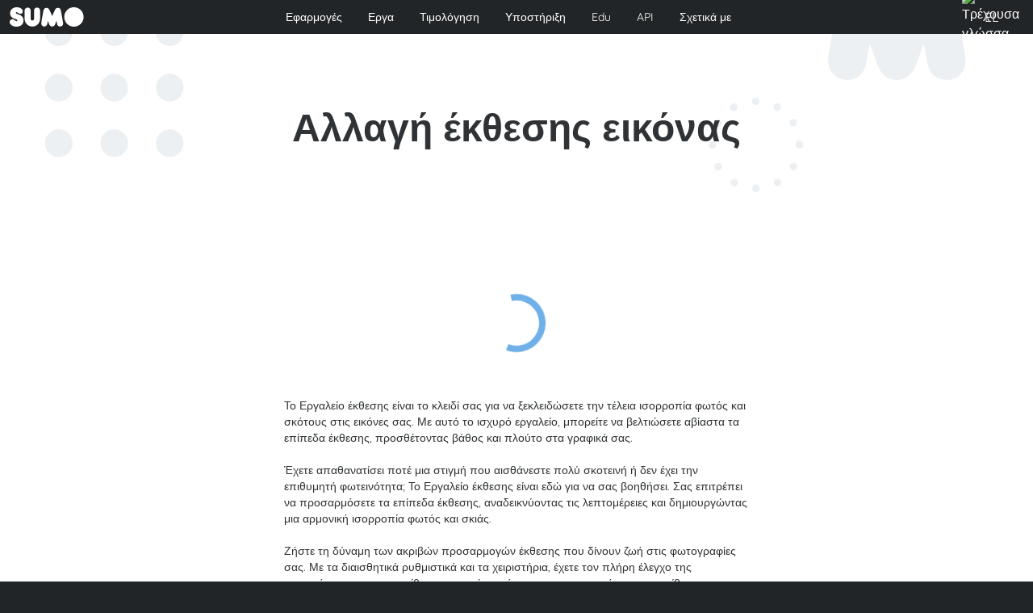

--- FILE ---
content_type: text/html; charset=UTF-8
request_url: https://sumo.app/el/features/change-image-exposure
body_size: 15465
content:
<!DOCTYPE html>
<html lang="el" class="scroll-smooth">

<!-- Crafted with love by Sumo Apps. - Contact us for a collaboration -->

<head>
    <title>Sumo - Αλλαγή έκθεσης εικόνας</title>

    <link rel="canonical" href="https://sumo.app/el/el/features/change-image-exposure">
   <link rel="alternate" hreflang="ar" href="https://sumo.app/ar/el/features/change-image-exposure">
   <link rel="alternate" hreflang="bn" href="https://sumo.app/bn/el/features/change-image-exposure">
   <link rel="alternate" hreflang="zh" href="https://sumo.app/zh/el/features/change-image-exposure">
   <link rel="alternate" hreflang="cs" href="https://sumo.app/cs/el/features/change-image-exposure">
   <link rel="alternate" hreflang="da" href="https://sumo.app/da/el/features/change-image-exposure">
   <link rel="alternate" hreflang="nl" href="https://sumo.app/nl/el/features/change-image-exposure">
   <link rel="alternate" hreflang="en" href="https://sumo.app/el/features/change-image-exposure">
   <link rel="alternate" hreflang="et" href="https://sumo.app/et/el/features/change-image-exposure">
   <link rel="alternate" hreflang="fi" href="https://sumo.app/fi/el/features/change-image-exposure">
   <link rel="alternate" hreflang="fr" href="https://sumo.app/fr/el/features/change-image-exposure">
   <link rel="alternate" hreflang="de" href="https://sumo.app/de/el/features/change-image-exposure">
   <link rel="alternate" hreflang="el" href="https://sumo.app/el/el/features/change-image-exposure">
   <link rel="alternate" hreflang="hi" href="https://sumo.app/hi/el/features/change-image-exposure">
   <link rel="alternate" hreflang="hu" href="https://sumo.app/hu/el/features/change-image-exposure">
   <link rel="alternate" hreflang="id" href="https://sumo.app/id/el/features/change-image-exposure">
   <link rel="alternate" hreflang="it" href="https://sumo.app/it/el/features/change-image-exposure">
   <link rel="alternate" hreflang="ja" href="https://sumo.app/ja/el/features/change-image-exposure">
   <link rel="alternate" hreflang="ko" href="https://sumo.app/ko/el/features/change-image-exposure">
   <link rel="alternate" hreflang="ms" href="https://sumo.app/ms/el/features/change-image-exposure">
   <link rel="alternate" hreflang="no" href="https://sumo.app/no/el/features/change-image-exposure">
   <link rel="alternate" hreflang="fa" href="https://sumo.app/fa/el/features/change-image-exposure">
   <link rel="alternate" hreflang="pl" href="https://sumo.app/pl/el/features/change-image-exposure">
   <link rel="alternate" hreflang="pt" href="https://sumo.app/pt/el/features/change-image-exposure">
   <link rel="alternate" hreflang="ru" href="https://sumo.app/ru/el/features/change-image-exposure">
   <link rel="alternate" hreflang="sr" href="https://sumo.app/sr/el/features/change-image-exposure">
   <link rel="alternate" hreflang="sl" href="https://sumo.app/sl/el/features/change-image-exposure">
   <link rel="alternate" hreflang="es" href="https://sumo.app/es/el/features/change-image-exposure">
   <link rel="alternate" hreflang="sw" href="https://sumo.app/sw/el/features/change-image-exposure">
   <link rel="alternate" hreflang="sv" href="https://sumo.app/sv/el/features/change-image-exposure">
   <link rel="alternate" hreflang="tl" href="https://sumo.app/tl/el/features/change-image-exposure">
   <link rel="alternate" hreflang="th" href="https://sumo.app/th/el/features/change-image-exposure">
   <link rel="alternate" hreflang="tr" href="https://sumo.app/tr/el/features/change-image-exposure">
   <link rel="alternate" hreflang="vi" href="https://sumo.app/vi/el/features/change-image-exposure">

    <meta charset="utf-8">
    <link rel="icon" type="image/x-icon" href="https://sumo.app/favicon.ico">
    <meta name="viewport" content="width=device-width, initial-scale=1.0, maximum-scale=5.0">
    <meta name="theme-color" content="#2F3336">
    <meta name="description" content="Προσαρμόστε τα επίπεδα έκθεσης των εικόνων και των έργων τέχνης σας με το εργαλείο έκθε">
    <meta name="keywords" content="Ζωγραφική, Κωδικοποίηση, 3D-μοντελοποίηση, Επεξεργασία βίντεο, Δημιουργικότητα, Sumo">
    <meta name="csrf-token" content="EKpb8mPgzFRmCSIVenzXvHMFkWXX01Vk3TQrrDSI">
    <meta http-equiv="origin-trial" content="AqMutg6jq77sWoN9x7yVJL7yL9lIcs0GO1QHtVTNcgsnBOOy/8SKS+mOAFwAF4OnAA3NqjAVnlJf6GcDk2+SZwYAAABheyJvcmlnaW4iOiJodHRwczovL3N1bW8uYXBwOjQ0MyIsImZlYXR1cmUiOiJEaWdpdGFsR29vZHMiLCJleHBpcnkiOjE2NDM1ODcxOTksImlzU3ViZG9tYWluIjp0cnVlfQ==">
    <meta http-equiv="origin-trial" content="Ams3KLoapZUD5zgQf9XXyLmBxzBckvIDh/ENeNdxJu8ZAKrFE42naqHLwDEmYPu4bsYF5lJFNWD4YpFKuSj4TwIAAABjeyJvcmlnaW4iOiJodHRwczovL3N1bW8uYXBwOjQ0MyIsImZlYXR1cmUiOiJEaWdpdGFsR29vZHNWMiIsImV4cGlyeSI6MTY0Nzk5MzU5OSwiaXNTdWJkb21haW4iOnRydWV9">


    <script type="application/ld+json" nonce="aNGRvHIJmrBu6x99eKOKVLFV2o50n1yq">
    {
      "@context": "https://schema.org",
      "@type": "Organization",
      "name": "Sumo Apps",
      "url": "https://sumo.app",
      "logo": "https://cdn.sumo.app/images/icon.png"
    }
    </script>

<link rel="preload" as="style" href="https://sumo.app/build/assets/app-5e6c0f7b.css" /><link rel="preload" as="style" href="https://sumo.app/build/assets/app-a1ae07b3.css" /><link rel="modulepreload" href="https://sumo.app/build/assets/app-507c4f04.js" /><link rel="modulepreload" href="https://sumo.app/build/assets/run-once-961f1e7c.js" /><link rel="modulepreload" href="https://sumo.app/build/assets/element-utils-45e19b5f.js" /><link rel="modulepreload" href="https://sumo.app/build/assets/blurhash-472136b2.js" /><link rel="modulepreload" href="https://sumo.app/build/assets/tippy.esm-e500460f.js" /><link rel="modulepreload" href="https://sumo.app/build/assets/_commonjsHelpers-725317a4.js" /><link rel="modulepreload" href="https://sumo.app/build/assets/auth-a36ada0f.js" /><link rel="modulepreload" href="https://sumo.app/build/assets/index-d2dd577c.js" /><link rel="stylesheet" href="https://sumo.app/build/assets/app-5e6c0f7b.css" data-navigate-track="reload" /><link rel="stylesheet" href="https://sumo.app/build/assets/app-a1ae07b3.css" data-navigate-track="reload" /><script type="module" src="https://sumo.app/build/assets/app-507c4f04.js" data-navigate-track="reload"></script>

    <!-- Google Tag Manager -->
    <script nonce="aNGRvHIJmrBu6x99eKOKVLFV2o50n1yq">
        (function(w,d,s,l,i){w[l]=w[l]||[];w[l].push({'gtm.start':
                new Date().getTime(),event:'gtm.js'});var f=d.getElementsByTagName(s)[0],
            j=d.createElement(s),dl=l!='dataLayer'?'&l='+l:'';j.async=true;j.src=
            'https://www.googletagmanager.com/gtm.js?id='+i+dl;f.parentNode.insertBefore(j,f);
        })(window,document,'script','dataLayer','GTM-KLB8XZS');
    </script>
    <!-- End Google Tag Manager -->

    <!-- Google tag (gtag.js) -->
    <script nonce="aNGRvHIJmrBu6x99eKOKVLFV2o50n1yq" async src="https://www.googletagmanager.com/gtag/js?id=G-8MKSKFFB91"></script>
    <script nonce="aNGRvHIJmrBu6x99eKOKVLFV2o50n1yq">
        try {
            window.dataLayer = window.dataLayer || [];

            function gtag() {
                dataLayer.push(arguments);
            }

            gtag('js', new Date());

            gtag('config', 'G-8MKSKFFB91');
        } catch (e) {}
    </script>

    <script src="https://cdn.sumo.app/js/cloud-api.min.js?v=44-25" crossorigin></script>
</head>
<body class="touch-pan-y">

<header class="h-[42px] bg-white">
    <a tabindex="0" class="skip-navigation" href="#main-content" title="Skip navigation" hreflang="el">Παράλειψη πλοήγησης</a>

    <div class="background-color-nav">
    <div class="z-40 fixed w-full bg-dark-900">
        <nav class="max-w-7xl mx-auto flex items-center h-[42px] font-size-small r-md:justify-start px-3">
            
            <a href="https://sumo.app/el"
               hreflang="el" rel="author" class="w-full flex items-center"
               aria-label="Μεταβείτε στην πρώτη σελίδα για να μάθετε περισσότερα σχετικά με τις Εφαρμογές Sumo">
                <svg class="header-logo" xmlns="http://www.w3.org/2000/svg" width="92" height="24" viewBox="0 0 92 24" fill="none">
                    <path d="M3.41896 14.7766C4.25285 14.7766 5.14233 15.1435 6.08741 15.8773C7.26598 16.8001 8.07207 17.2616 8.5057 17.2616C9.15057 17.2616 9.47301 16.928 9.47301 16.2609C9.47301 15.894 9.284 15.5827 8.90597 15.3269C8.70583 15.1935 7.58286 14.7654 5.53704 14.0427C2.19036 12.8642 0.517013 10.6849 0.517013 7.50503C0.517013 5.10342 1.40094 3.2077 3.16879 1.81788C4.71427 0.605962 6.62666 0 8.90597 0C10.874 0 12.5862 0.472539 14.0427 1.41762C15.4993 2.35158 16.2275 3.55794 16.2275 5.03671C16.2275 5.92619 15.9496 6.67114 15.3936 7.27154C14.8488 7.86082 14.1372 8.15546 13.2589 8.15546C12.336 8.15546 11.3131 7.71628 10.1902 6.83791C9.48969 6.2931 8.96156 6.0207 8.60577 6.0207C7.99424 6.0207 7.68848 6.3209 7.68848 6.9213C7.68848 7.48835 8.44455 8.00536 9.95667 8.47234C12.047 9.12834 13.6647 9.92887 14.8099 10.874C16.3332 12.1415 17.0948 13.9204 17.0948 16.2109C17.0948 18.7014 16.2387 20.6472 14.5264 22.0481C12.9364 23.349 10.8684 23.9994 8.32224 23.9994C5.77609 23.9994 3.66912 23.3212 2.00134 21.9647C0.667114 20.8862 0 19.6243 0 18.1788C0 17.2115 0.327998 16.4054 0.983993 15.7606C1.63999 15.1157 2.45164 14.7877 3.41896 14.7766Z" fill="white"/>
                    <path d="M26.0063 4.79211V13.7481C26.0063 15.4826 26.7012 16.3499 28.091 16.3499C29.4809 16.3499 30.1758 15.516 30.1758 13.8482V4.77543C30.1758 3.94154 30.198 3.40229 30.2425 3.15768C30.3314 2.6907 30.5705 2.22372 30.9596 1.75674C31.7157 0.822784 32.683 0.355804 33.8616 0.355804C35.0513 0.355804 36.0297 0.811665 36.7969 1.72339C37.3862 2.42386 37.6808 3.63022 37.6808 5.34248V13.3812C37.6808 16.361 36.8914 18.7515 35.3125 20.5527C33.3446 22.7875 30.9374 23.9049 28.091 23.9049C26.3454 23.9049 24.6999 23.4379 23.1544 22.504C21.1864 21.3143 19.8133 19.6131 19.035 17.4006C18.6792 16.3888 18.5013 15.049 18.5013 13.3812V5.34248C18.5013 4.40852 18.5235 3.79144 18.568 3.49124C18.6681 2.8686 18.9127 2.31267 19.3018 1.82345C20.069 0.845021 21.0586 0.355804 22.2705 0.355804C23.349 0.355804 24.2663 0.750513 25.0223 1.53993C25.6783 2.21816 26.0063 3.30222 26.0063 4.79211Z" fill="white"/>
                    <path d="M52.6297 10.7683L56.4156 2.71292C57.0382 1.37869 58.1445 0.711578 59.7345 0.711578C61.8248 0.711578 63.0756 1.87903 63.487 4.21392L66.1054 18.8904C66.1832 19.324 66.2221 19.7521 66.2221 20.1746C66.2221 21.1975 65.8608 22.0592 65.1381 22.7597C64.4265 23.4602 63.5537 23.8104 62.5197 23.8104C61.5968 23.8104 60.7907 23.5547 60.1014 23.0432C59.412 22.5318 58.9784 21.8313 58.8005 20.9418L57.9666 16.6723L56.4823 20.7083C55.7262 22.7764 54.442 23.8104 52.6297 23.8104C50.8396 23.8104 49.5665 22.7875 48.8105 20.7417L47.3095 16.6723L46.6924 20.308C46.5145 21.3643 46.1198 22.1815 45.5083 22.7597C44.7744 23.4602 43.9183 23.8104 42.9399 23.8104C41.5945 23.8104 40.5549 23.2823 39.8211 22.226C39.3653 21.57 39.1373 20.7361 39.1373 19.7243C39.1373 19.4241 39.1651 19.1184 39.2207 18.807L41.7891 4.21392C41.967 3.19102 42.3673 2.36824 42.9899 1.7456C43.657 1.05625 44.4909 0.711578 45.4916 0.711578C46.3032 0.711578 47.0482 0.945068 47.7264 1.41205C48.4158 1.86791 48.9272 2.46831 49.2608 3.21325L52.6297 10.7683Z" fill="white"/>
                    <path d="M79.5755 0.000590366C81.8882 -0.0216468 84.0118 0.584315 85.9465 1.81847C87.8811 3.04152 89.3487 4.65927 90.3494 6.67173C91.1833 8.33951 91.6002 10.1074 91.6002 11.9753C91.6002 14.0767 91.0832 16.0447 90.0492 17.8792C89.0152 19.7138 87.6031 21.1759 85.813 22.2655C83.9118 23.4218 81.8103 24 79.5088 24C77.274 24 75.1837 23.3996 73.2379 22.1988C71.3033 20.9869 69.8412 19.3747 68.8517 17.3622C68.0178 15.6722 67.6008 13.8154 67.6008 11.7918C67.6008 10.124 67.9622 8.51185 68.6849 6.95525C69.6744 4.80937 71.1532 3.11379 73.1212 1.86851C75.0447 0.645467 77.1961 0.0228275 79.5755 0.000590366Z" fill="white"/>
                </svg>
            </a>

            
            <div data-hamburger class="p-0 h-full w-full fixed top-[42px] r-md:animate-slide-left-fast bottom-0 right-0 left-0 bg-dark-900 md:static">
                <div class="h-full flex items-center justify-center r-md:grid r-md:grid-cols-2">
                    <div class="group px-4 md:h-full font-normal text-sm text-white relative">
                        <div tabindex="0" class="nav-dropdown-summary h-full cursor-pointer hover:opacity-90 r-md:hidden">
                            Εφαρμογές
                        </div>
                        <div class="md:hidden md:group-focus-within:flex r-md:space-y-6 group-focus:block:block select-none group-hover:block md:absolute bg-dark-500 flex-col py-1 pb-3 px-3 rounded-b-xl">
                                                            <div class="py-2 pr-6 w-full flex items-center">
                                    <a tabindex="0"
                                       href="https://sumo.app/el/sumopaint"
                                       hreflang="el"
                                       class="hover:opacity-80 flex-grow flex items-center">
                                        <img class="select-none w-4 h-4 mr-2"
                                             src="https://sumo.app/images/icons/apps/paint_filled.svg" alt="paint"
                                             draggable="false" width="16" height="16"/>
                                        <span>Sumo</span><span class="select-none font-bold text-app-paint">paint</span>
                                    </a>
                                </div>
                                                            <div class="py-2 pr-6 w-full flex items-center">
                                    <a tabindex="0"
                                       href="https://sumo.app/el/sumotunes"
                                       hreflang="el"
                                       class="hover:opacity-80 flex-grow flex items-center">
                                        <img class="select-none w-4 h-4 mr-2"
                                             src="https://sumo.app/images/icons/apps/tunes_filled.svg" alt="tunes"
                                             draggable="false" width="16" height="16"/>
                                        <span>Sumo</span><span class="select-none font-bold text-app-tunes">tunes</span>
                                    </a>
                                </div>
                                                            <div class="py-2 pr-6 w-full flex items-center">
                                    <a tabindex="0"
                                       href="https://sumo.app/el/sumo3d"
                                       hreflang="el"
                                       class="hover:opacity-80 flex-grow flex items-center">
                                        <img class="select-none w-4 h-4 mr-2"
                                             src="https://sumo.app/images/icons/apps/3d_filled.svg" alt="3D"
                                             draggable="false" width="16" height="16"/>
                                        <span>Sumo</span><span class="select-none font-bold text-app-3d">3D</span>
                                    </a>
                                </div>
                                                            <div class="py-2 pr-6 w-full flex items-center">
                                    <a tabindex="0"
                                       href="https://sumo.app/el/sumocode"
                                       hreflang="el"
                                       class="hover:opacity-80 flex-grow flex items-center">
                                        <img class="select-none w-4 h-4 mr-2"
                                             src="https://sumo.app/images/icons/apps/code_filled.svg" alt="code"
                                             draggable="false" width="16" height="16"/>
                                        <span>Sumo</span><span class="select-none font-bold text-app-code">code</span>
                                    </a>
                                </div>
                                                            <div class="py-2 pr-6 w-full flex items-center">
                                    <a tabindex="0"
                                       href="https://sumo.app/el/sumophoto"
                                       hreflang="el"
                                       class="hover:opacity-80 flex-grow flex items-center">
                                        <img class="select-none w-4 h-4 mr-2"
                                             src="https://sumo.app/images/icons/apps/photo_filled.svg" alt="photo"
                                             draggable="false" width="16" height="16"/>
                                        <span>Sumo</span><span class="select-none font-bold text-app-photo">photo</span>
                                    </a>
                                </div>
                                                            <div class="py-2 pr-6 w-full flex items-center">
                                    <a tabindex="0"
                                       href="https://sumo.app/el/sumoaudio"
                                       hreflang="el"
                                       class="hover:opacity-80 flex-grow flex items-center">
                                        <img class="select-none w-4 h-4 mr-2"
                                             src="https://sumo.app/images/icons/apps/audio_filled.svg" alt="audio"
                                             draggable="false" width="16" height="16"/>
                                        <span>Sumo</span><span class="select-none font-bold text-app-audio">audio</span>
                                    </a>
                                </div>
                                                            <div class="py-2 pr-6 w-full flex items-center">
                                    <a tabindex="0"
                                       href="https://sumo.app/el/sumovideo"
                                       hreflang="el"
                                       class="hover:opacity-80 flex-grow flex items-center">
                                        <img class="select-none w-4 h-4 mr-2"
                                             src="https://sumo.app/images/icons/apps/video_filled.svg" alt="video"
                                             draggable="false" width="16" height="16"/>
                                        <span>Sumo</span><span class="select-none font-bold text-app-video">video</span>
                                    </a>
                                </div>
                                                            <div class="py-2 pr-6 w-full flex items-center">
                                    <a tabindex="0"
                                       href="https://sumo.app/el/sumopixel"
                                       hreflang="el"
                                       class="hover:opacity-80 flex-grow flex items-center">
                                        <img class="select-none w-4 h-4 mr-2"
                                             src="https://sumo.app/images/icons/apps/pixel_filled.svg" alt="pixel"
                                             draggable="false" width="16" height="16"/>
                                        <span>Sumo</span><span class="select-none font-bold text-app-pixel">pixel</span>
                                    </a>
                                </div>
                                                    </div>
                    </div>

                    <div class="flex items-center justify-center r-md:flex-col r-md:items-end r-md:space-y-6">
                                                    <a tabindex="0" wire:navigate.hover href="https://sumo.app/el/works"
                               hreflang="el"
                               title="works"
                               class="header-nav-link hover:opacity-80 py-2 px-4 font-normal text-sm text-white">
                        <span class="relative whitespace-nowrap">
                            Εργα
                        </span>
                            </a>
                                                    <a tabindex="0" wire:navigate.hover href="https://sumo.app/el/pricing"
                               hreflang="el"
                               title="pricing"
                               class="header-nav-link hover:opacity-80 py-2 px-4 font-normal text-sm text-white">
                        <span class="relative whitespace-nowrap">
                            Τιμολόγηση
                        </span>
                            </a>
                                                    <a tabindex="0" wire:navigate.hover href="https://sumo.app/el/support"
                               hreflang="el"
                               title="support"
                               class="header-nav-link hover:opacity-80 py-2 px-4 font-normal text-sm text-white">
                        <span class="relative whitespace-nowrap">
                            Υποστήριξη
                        </span>
                            </a>
                                                    <a tabindex="0" wire:navigate.hover href="https://sumo.app/el/edu"
                               hreflang="el"
                               title="edu"
                               class="header-nav-link hover:opacity-80 py-2 px-4 font-normal text-sm text-white">
                        <span class="relative whitespace-nowrap">
                            Edu
                        </span>
                            </a>
                                                    <a tabindex="0" wire:navigate.hover href="https://sumo.app/el/api"
                               hreflang="el"
                               title="api"
                               class="header-nav-link hover:opacity-80 py-2 px-4 font-normal text-sm text-white">
                        <span class="relative whitespace-nowrap">
                            API
                        </span>
                            </a>
                                                    <a tabindex="0" wire:navigate.hover href="https://sumo.app/el/about"
                               hreflang="el"
                               title="about"
                               class="header-nav-link hover:opacity-80 py-2 px-4 font-normal text-sm text-white">
                        <span class="relative whitespace-nowrap">
                            Σχετικά με
                        </span>
                            </a>
                        
                                            </div>
                </div>
            </div>

            <div class="w-full p-0 h-full flex items-center justify-end text-white">
                <kimono-user-menu class="h-full"></kimono-user-menu>

                <div class="pl-2 r-md:pl-5 relative h-full select-none">
            <button id="language-menu-btn" type="button" class="md:min-w-[3.5rem] hover:opacity-50 flex items-center flex-nowrap h-full" tabindex="0">
            <img width="20" height="20" src="https://cdn.sumo.app/images/flags/el.svg"
                 crossorigin
                 draggable="false"
                 alt="Τρέχουσα γλώσσα"
                 title="Τρέχουσα γλώσσα"
            />
            <span class="ml-2 r-md:hidden">EL</span>
        </button>
        <div id="language-menu" class="hidden z-50 bg-dark-500 fixed md:absolute md:w-80 r-md:left-0 right-0 r-md:pb-20 max-h-[calc(100vh_-_42px)] md:rounded-b-lg shadow-lg overflow-y-auto ">
            <div class="p-5 h-full grid grid-cols-2 gap-2 r-sm:gap-6">
                                    <a data-language="ar"
                       href="https://sumo.app/ar/features/change-image-exposure"
                       title="Arabic" hreflang="ar" class="h-8 p-2 flex items-center hover:opacity-80">
                        <img width="16" height="16"
                             src="https://cdn.sumo.app/images/flags/ar.svg"
                             crossorigin
                             draggable="false"
                             alt="Arabic"
                             class="r-sm:w-8 r-sm:h-8"
                        />
                        <span class="ml-2 text-sm r-sm:text-xl whitespace-nowrap truncate">Arabic</span>
                    </a>
                                    <a data-language="bn"
                       href="https://sumo.app/bn/features/change-image-exposure"
                       title="Bengali" hreflang="bn" class="h-8 p-2 flex items-center hover:opacity-80">
                        <img width="16" height="16"
                             src="https://cdn.sumo.app/images/flags/bn.svg"
                             crossorigin
                             draggable="false"
                             alt="Bengali"
                             class="r-sm:w-8 r-sm:h-8"
                        />
                        <span class="ml-2 text-sm r-sm:text-xl whitespace-nowrap truncate">Bengali</span>
                    </a>
                                    <a data-language="zh"
                       href="https://sumo.app/zh/features/change-image-exposure"
                       title="Chinese" hreflang="zh" class="h-8 p-2 flex items-center hover:opacity-80">
                        <img width="16" height="16"
                             src="https://cdn.sumo.app/images/flags/zh.svg"
                             crossorigin
                             draggable="false"
                             alt="Chinese"
                             class="r-sm:w-8 r-sm:h-8"
                        />
                        <span class="ml-2 text-sm r-sm:text-xl whitespace-nowrap truncate">Chinese</span>
                    </a>
                                    <a data-language="cs"
                       href="https://sumo.app/cs/features/change-image-exposure"
                       title="Czech" hreflang="cs" class="h-8 p-2 flex items-center hover:opacity-80">
                        <img width="16" height="16"
                             src="https://cdn.sumo.app/images/flags/cs.svg"
                             crossorigin
                             draggable="false"
                             alt="Czech"
                             class="r-sm:w-8 r-sm:h-8"
                        />
                        <span class="ml-2 text-sm r-sm:text-xl whitespace-nowrap truncate">Czech</span>
                    </a>
                                    <a data-language="da"
                       href="https://sumo.app/da/features/change-image-exposure"
                       title="Danish" hreflang="da" class="h-8 p-2 flex items-center hover:opacity-80">
                        <img width="16" height="16"
                             src="https://cdn.sumo.app/images/flags/da.svg"
                             crossorigin
                             draggable="false"
                             alt="Danish"
                             class="r-sm:w-8 r-sm:h-8"
                        />
                        <span class="ml-2 text-sm r-sm:text-xl whitespace-nowrap truncate">Danish</span>
                    </a>
                                    <a data-language="nl"
                       href="https://sumo.app/nl/features/change-image-exposure"
                       title="Dutch" hreflang="nl" class="h-8 p-2 flex items-center hover:opacity-80">
                        <img width="16" height="16"
                             src="https://cdn.sumo.app/images/flags/nl.svg"
                             crossorigin
                             draggable="false"
                             alt="Dutch"
                             class="r-sm:w-8 r-sm:h-8"
                        />
                        <span class="ml-2 text-sm r-sm:text-xl whitespace-nowrap truncate">Dutch</span>
                    </a>
                                    <a data-language="en"
                       href="https://sumo.app/features/change-image-exposure"
                       title="Αγγλικά" hreflang="en" class="h-8 p-2 flex items-center hover:opacity-80">
                        <img width="16" height="16"
                             src="https://cdn.sumo.app/images/flags/en.svg"
                             crossorigin
                             draggable="false"
                             alt="Αγγλικά"
                             class="r-sm:w-8 r-sm:h-8"
                        />
                        <span class="ml-2 text-sm r-sm:text-xl whitespace-nowrap truncate">Αγγλικά</span>
                    </a>
                                    <a data-language="gb"
                       href="https://sumo.app/gb/features/change-image-exposure"
                       title="Αγγλικά" hreflang="gb" class="h-8 p-2 flex items-center hover:opacity-80">
                        <img width="16" height="16"
                             src="https://cdn.sumo.app/images/flags/gb.svg"
                             crossorigin
                             draggable="false"
                             alt="Αγγλικά"
                             class="r-sm:w-8 r-sm:h-8"
                        />
                        <span class="ml-2 text-sm r-sm:text-xl whitespace-nowrap truncate">Αγγλικά</span>
                    </a>
                                    <a data-language="et"
                       href="https://sumo.app/et/features/change-image-exposure"
                       title="Εσθονικά" hreflang="et" class="h-8 p-2 flex items-center hover:opacity-80">
                        <img width="16" height="16"
                             src="https://cdn.sumo.app/images/flags/et.svg"
                             crossorigin
                             draggable="false"
                             alt="Εσθονικά"
                             class="r-sm:w-8 r-sm:h-8"
                        />
                        <span class="ml-2 text-sm r-sm:text-xl whitespace-nowrap truncate">Εσθονικά</span>
                    </a>
                                    <a data-language="fi"
                       href="https://sumo.app/fi/features/change-image-exposure"
                       title="φινλανδικός" hreflang="fi" class="h-8 p-2 flex items-center hover:opacity-80">
                        <img width="16" height="16"
                             src="https://cdn.sumo.app/images/flags/fi.svg"
                             crossorigin
                             draggable="false"
                             alt="φινλανδικός"
                             class="r-sm:w-8 r-sm:h-8"
                        />
                        <span class="ml-2 text-sm r-sm:text-xl whitespace-nowrap truncate">φινλανδικός</span>
                    </a>
                                    <a data-language="fr"
                       href="https://sumo.app/fr/features/change-image-exposure"
                       title="γαλλική γλώσσα" hreflang="fr" class="h-8 p-2 flex items-center hover:opacity-80">
                        <img width="16" height="16"
                             src="https://cdn.sumo.app/images/flags/fr.svg"
                             crossorigin
                             draggable="false"
                             alt="γαλλική γλώσσα"
                             class="r-sm:w-8 r-sm:h-8"
                        />
                        <span class="ml-2 text-sm r-sm:text-xl whitespace-nowrap truncate">γαλλική γλώσσα</span>
                    </a>
                                    <a data-language="de"
                       href="https://sumo.app/de/features/change-image-exposure"
                       title="German" hreflang="de" class="h-8 p-2 flex items-center hover:opacity-80">
                        <img width="16" height="16"
                             src="https://cdn.sumo.app/images/flags/de.svg"
                             crossorigin
                             draggable="false"
                             alt="German"
                             class="r-sm:w-8 r-sm:h-8"
                        />
                        <span class="ml-2 text-sm r-sm:text-xl whitespace-nowrap truncate">German</span>
                    </a>
                                    <a data-language="el"
                       href="https://sumo.app/el/features/change-image-exposure"
                       title="Greek" hreflang="el" class="h-8 p-2 flex items-center hover:opacity-80">
                        <img width="16" height="16"
                             src="https://cdn.sumo.app/images/flags/el.svg"
                             crossorigin
                             draggable="false"
                             alt="Greek"
                             class="r-sm:w-8 r-sm:h-8"
                        />
                        <span class="ml-2 text-sm r-sm:text-xl whitespace-nowrap truncate">Greek</span>
                    </a>
                                    <a data-language="hi"
                       href="https://sumo.app/hi/features/change-image-exposure"
                       title="Hindi" hreflang="hi" class="h-8 p-2 flex items-center hover:opacity-80">
                        <img width="16" height="16"
                             src="https://cdn.sumo.app/images/flags/hi.svg"
                             crossorigin
                             draggable="false"
                             alt="Hindi"
                             class="r-sm:w-8 r-sm:h-8"
                        />
                        <span class="ml-2 text-sm r-sm:text-xl whitespace-nowrap truncate">Hindi</span>
                    </a>
                                    <a data-language="hu"
                       href="https://sumo.app/hu/features/change-image-exposure"
                       title="Hungarian" hreflang="hu" class="h-8 p-2 flex items-center hover:opacity-80">
                        <img width="16" height="16"
                             src="https://cdn.sumo.app/images/flags/hu.svg"
                             crossorigin
                             draggable="false"
                             alt="Hungarian"
                             class="r-sm:w-8 r-sm:h-8"
                        />
                        <span class="ml-2 text-sm r-sm:text-xl whitespace-nowrap truncate">Hungarian</span>
                    </a>
                                    <a data-language="id"
                       href="https://sumo.app/id/features/change-image-exposure"
                       title="Indonesian" hreflang="id" class="h-8 p-2 flex items-center hover:opacity-80">
                        <img width="16" height="16"
                             src="https://cdn.sumo.app/images/flags/id.svg"
                             crossorigin
                             draggable="false"
                             alt="Indonesian"
                             class="r-sm:w-8 r-sm:h-8"
                        />
                        <span class="ml-2 text-sm r-sm:text-xl whitespace-nowrap truncate">Indonesian</span>
                    </a>
                                    <a data-language="it"
                       href="https://sumo.app/it/features/change-image-exposure"
                       title="Italian" hreflang="it" class="h-8 p-2 flex items-center hover:opacity-80">
                        <img width="16" height="16"
                             src="https://cdn.sumo.app/images/flags/it.svg"
                             crossorigin
                             draggable="false"
                             alt="Italian"
                             class="r-sm:w-8 r-sm:h-8"
                        />
                        <span class="ml-2 text-sm r-sm:text-xl whitespace-nowrap truncate">Italian</span>
                    </a>
                                    <a data-language="ja"
                       href="https://sumo.app/ja/features/change-image-exposure"
                       title="Japanese" hreflang="ja" class="h-8 p-2 flex items-center hover:opacity-80">
                        <img width="16" height="16"
                             src="https://cdn.sumo.app/images/flags/ja.svg"
                             crossorigin
                             draggable="false"
                             alt="Japanese"
                             class="r-sm:w-8 r-sm:h-8"
                        />
                        <span class="ml-2 text-sm r-sm:text-xl whitespace-nowrap truncate">Japanese</span>
                    </a>
                                    <a data-language="ko"
                       href="https://sumo.app/ko/features/change-image-exposure"
                       title="Korean" hreflang="ko" class="h-8 p-2 flex items-center hover:opacity-80">
                        <img width="16" height="16"
                             src="https://cdn.sumo.app/images/flags/ko.svg"
                             crossorigin
                             draggable="false"
                             alt="Korean"
                             class="r-sm:w-8 r-sm:h-8"
                        />
                        <span class="ml-2 text-sm r-sm:text-xl whitespace-nowrap truncate">Korean</span>
                    </a>
                                    <a data-language="ms"
                       href="https://sumo.app/ms/features/change-image-exposure"
                       title="Malay" hreflang="ms" class="h-8 p-2 flex items-center hover:opacity-80">
                        <img width="16" height="16"
                             src="https://cdn.sumo.app/images/flags/ms.svg"
                             crossorigin
                             draggable="false"
                             alt="Malay"
                             class="r-sm:w-8 r-sm:h-8"
                        />
                        <span class="ml-2 text-sm r-sm:text-xl whitespace-nowrap truncate">Malay</span>
                    </a>
                                    <a data-language="no"
                       href="https://sumo.app/no/features/change-image-exposure"
                       title="Norwegian" hreflang="no" class="h-8 p-2 flex items-center hover:opacity-80">
                        <img width="16" height="16"
                             src="https://cdn.sumo.app/images/flags/no.svg"
                             crossorigin
                             draggable="false"
                             alt="Norwegian"
                             class="r-sm:w-8 r-sm:h-8"
                        />
                        <span class="ml-2 text-sm r-sm:text-xl whitespace-nowrap truncate">Norwegian</span>
                    </a>
                                    <a data-language="fa"
                       href="https://sumo.app/fa/features/change-image-exposure"
                       title="Persian" hreflang="fa" class="h-8 p-2 flex items-center hover:opacity-80">
                        <img width="16" height="16"
                             src="https://cdn.sumo.app/images/flags/fa.svg"
                             crossorigin
                             draggable="false"
                             alt="Persian"
                             class="r-sm:w-8 r-sm:h-8"
                        />
                        <span class="ml-2 text-sm r-sm:text-xl whitespace-nowrap truncate">Persian</span>
                    </a>
                                    <a data-language="pl"
                       href="https://sumo.app/pl/features/change-image-exposure"
                       title="Polish" hreflang="pl" class="h-8 p-2 flex items-center hover:opacity-80">
                        <img width="16" height="16"
                             src="https://cdn.sumo.app/images/flags/pl.svg"
                             crossorigin
                             draggable="false"
                             alt="Polish"
                             class="r-sm:w-8 r-sm:h-8"
                        />
                        <span class="ml-2 text-sm r-sm:text-xl whitespace-nowrap truncate">Polish</span>
                    </a>
                                    <a data-language="pt"
                       href="https://sumo.app/pt/features/change-image-exposure"
                       title="Portuguese" hreflang="pt" class="h-8 p-2 flex items-center hover:opacity-80">
                        <img width="16" height="16"
                             src="https://cdn.sumo.app/images/flags/pt.svg"
                             crossorigin
                             draggable="false"
                             alt="Portuguese"
                             class="r-sm:w-8 r-sm:h-8"
                        />
                        <span class="ml-2 text-sm r-sm:text-xl whitespace-nowrap truncate">Portuguese</span>
                    </a>
                                    <a data-language="ru"
                       href="https://sumo.app/ru/features/change-image-exposure"
                       title="Russian" hreflang="ru" class="h-8 p-2 flex items-center hover:opacity-80">
                        <img width="16" height="16"
                             src="https://cdn.sumo.app/images/flags/ru.svg"
                             crossorigin
                             draggable="false"
                             alt="Russian"
                             class="r-sm:w-8 r-sm:h-8"
                        />
                        <span class="ml-2 text-sm r-sm:text-xl whitespace-nowrap truncate">Russian</span>
                    </a>
                                    <a data-language="sr"
                       href="https://sumo.app/sr/features/change-image-exposure"
                       title="Serbian" hreflang="sr" class="h-8 p-2 flex items-center hover:opacity-80">
                        <img width="16" height="16"
                             src="https://cdn.sumo.app/images/flags/sr.svg"
                             crossorigin
                             draggable="false"
                             alt="Serbian"
                             class="r-sm:w-8 r-sm:h-8"
                        />
                        <span class="ml-2 text-sm r-sm:text-xl whitespace-nowrap truncate">Serbian</span>
                    </a>
                                    <a data-language="sl"
                       href="https://sumo.app/sl/features/change-image-exposure"
                       title="Slovenian" hreflang="sl" class="h-8 p-2 flex items-center hover:opacity-80">
                        <img width="16" height="16"
                             src="https://cdn.sumo.app/images/flags/sl.svg"
                             crossorigin
                             draggable="false"
                             alt="Slovenian"
                             class="r-sm:w-8 r-sm:h-8"
                        />
                        <span class="ml-2 text-sm r-sm:text-xl whitespace-nowrap truncate">Slovenian</span>
                    </a>
                                    <a data-language="es"
                       href="https://sumo.app/es/features/change-image-exposure"
                       title="Spanish" hreflang="es" class="h-8 p-2 flex items-center hover:opacity-80">
                        <img width="16" height="16"
                             src="https://cdn.sumo.app/images/flags/es.svg"
                             crossorigin
                             draggable="false"
                             alt="Spanish"
                             class="r-sm:w-8 r-sm:h-8"
                        />
                        <span class="ml-2 text-sm r-sm:text-xl whitespace-nowrap truncate">Spanish</span>
                    </a>
                                    <a data-language="sw"
                       href="https://sumo.app/sw/features/change-image-exposure"
                       title="Swahili" hreflang="sw" class="h-8 p-2 flex items-center hover:opacity-80">
                        <img width="16" height="16"
                             src="https://cdn.sumo.app/images/flags/sw.svg"
                             crossorigin
                             draggable="false"
                             alt="Swahili"
                             class="r-sm:w-8 r-sm:h-8"
                        />
                        <span class="ml-2 text-sm r-sm:text-xl whitespace-nowrap truncate">Swahili</span>
                    </a>
                                    <a data-language="sv"
                       href="https://sumo.app/sv/features/change-image-exposure"
                       title="Swedish" hreflang="sv" class="h-8 p-2 flex items-center hover:opacity-80">
                        <img width="16" height="16"
                             src="https://cdn.sumo.app/images/flags/sv.svg"
                             crossorigin
                             draggable="false"
                             alt="Swedish"
                             class="r-sm:w-8 r-sm:h-8"
                        />
                        <span class="ml-2 text-sm r-sm:text-xl whitespace-nowrap truncate">Swedish</span>
                    </a>
                                    <a data-language="tl"
                       href="https://sumo.app/tl/features/change-image-exposure"
                       title="Tagalog" hreflang="tl" class="h-8 p-2 flex items-center hover:opacity-80">
                        <img width="16" height="16"
                             src="https://cdn.sumo.app/images/flags/tl.svg"
                             crossorigin
                             draggable="false"
                             alt="Tagalog"
                             class="r-sm:w-8 r-sm:h-8"
                        />
                        <span class="ml-2 text-sm r-sm:text-xl whitespace-nowrap truncate">Tagalog</span>
                    </a>
                                    <a data-language="th"
                       href="https://sumo.app/th/features/change-image-exposure"
                       title="Thai" hreflang="th" class="h-8 p-2 flex items-center hover:opacity-80">
                        <img width="16" height="16"
                             src="https://cdn.sumo.app/images/flags/th.svg"
                             crossorigin
                             draggable="false"
                             alt="Thai"
                             class="r-sm:w-8 r-sm:h-8"
                        />
                        <span class="ml-2 text-sm r-sm:text-xl whitespace-nowrap truncate">Thai</span>
                    </a>
                                    <a data-language="tr"
                       href="https://sumo.app/tr/features/change-image-exposure"
                       title="Turkish" hreflang="tr" class="h-8 p-2 flex items-center hover:opacity-80">
                        <img width="16" height="16"
                             src="https://cdn.sumo.app/images/flags/tr.svg"
                             crossorigin
                             draggable="false"
                             alt="Turkish"
                             class="r-sm:w-8 r-sm:h-8"
                        />
                        <span class="ml-2 text-sm r-sm:text-xl whitespace-nowrap truncate">Turkish</span>
                    </a>
                                    <a data-language="vi"
                       href="https://sumo.app/vi/features/change-image-exposure"
                       title="Vietnamese" hreflang="vi" class="h-8 p-2 flex items-center hover:opacity-80">
                        <img width="16" height="16"
                             src="https://cdn.sumo.app/images/flags/vi.svg"
                             crossorigin
                             draggable="false"
                             alt="Vietnamese"
                             class="r-sm:w-8 r-sm:h-8"
                        />
                        <span class="ml-2 text-sm r-sm:text-xl whitespace-nowrap truncate">Vietnamese</span>
                    </a>
                            </div>
        </div>
    </div>
            </div>

            <kimono-hamburger class="ml-5 shrink-0"></kimono-hamburger>
        </nav>
    </div>
</div>

    <div class="fixed z-20 w-full top-[42px]">
            <div data-offline-banner class="hidden motion-safe:animate-pop-in text-white font-bold text-sm p-2 w-full bg-sumo-red">
            <div class="flex items-center justify-center">
                <svg class="inline-block" xmlns="http://www.w3.org/2000/svg" width="20" height="20" viewBox="0 0 24 24">
                    <path fill="white" fill-rule="evenodd"
                          d="M8.24538479,9.65959835 L6.76964468,8.18385824 C5.58381805,8.7545097 4.47238296,9.53146317 3.4891275,10.5147186 C3.4640374,10.5398087 3.43908163,10.5649823 3.4142602,10.5902384 L2,9.17597822 C2.02485621,9.15074942 2.04982752,9.12559148 2.07491394,9.10050506 C3.04944561,8.12597339 4.13190461,7.32514812 5.28381569,6.69802925 L1.29289322,2.70710678 L2.70710678,1.29289322 L22.7071068,21.2928932 L21.2928932,22.7071068 L14.7049041,16.1191177 L14.6524489,16.1715729 C13.0903517,14.6094757 10.5576918,14.6094757 8.99559466,16.1715729 L7.58138109,14.7573593 C8.69350358,13.6452368 10.1335865,13.0609588 11.5903116,13.0045251 L9.83555761,11.2497712 C8.49147032,11.5932681 7.21925369,12.2910596 6.16716753,13.3431458 L4.75295397,11.9289322 C5.77895221,10.902934 6.97242959,10.1464893 8.24538479,9.65959835 Z M13.327168,9.11295451 C15.3650115,9.42110719 17.3259238,10.3597664 18.8950896,11.9289322 L17.5191176,13.3049041 L13.327168,9.11295451 Z M9.44356434,5.22935082 C13.7826585,4.43586976 18.4242914,5.70128319 21.7984307,9.02559113 L20.3841705,10.4398513 C17.8618373,7.96093102 14.5159602,6.82183153 11.2367664,7.02255286 L9.44356434,5.22935082 Z M10.4098082,17.5857864 C11.1908568,16.8047379 12.4571868,16.8047379 13.2382353,17.5857864 L11.8240218,19 L10.4098082,17.5857864 Z"/>
                </svg>
                <span class="ml-1">
                Είστε εκτός σύνδεσης.
            </span>
            </div>
        </div>
    
    
    </div>

</header>

<main id="main-content" class="flex-grow">
    <link rel="modulepreload" href="https://sumo.app/build/assets/tatami-a0bef7a3.js" /><link rel="modulepreload" href="https://sumo.app/build/assets/alpine-0262b8bc.js" /><script type="module" src="https://sumo.app/build/assets/tatami-a0bef7a3.js" data-navigate-track="reload"></script><script type="module" src="https://sumo.app/build/assets/alpine-0262b8bc.js" data-navigate-track="reload"></script>
    
    <script nonce="aNGRvHIJmrBu6x99eKOKVLFV2o50n1yq">
        function adjustmentComponent() {
            return {
                loading: true,
                name: 'output',
                format: 'png',
                sliderValue: 0,
                adjustments: {},
                showingOriginal: false,
                fileUploaded: false,

                async init() {
                    await window.initTatami()
                    this.loading = false

                    window.tatami.setupCanvas({ width: 0, height: 0 })
                    this.adjustments = window.tatami.getAdjustments()

                    this.$watch('sliderValue', value => {
                        this.adjustments.targets.all.exposure = parseFloat(value / 100, 10);
                        window.tatami.setAdjustments(this.adjustments)
                    })

                    window.uploadFile = file => {
                        if (file.name) {
                            this.name = file.name
                        }

                        if (file.name && file.name.split('.')[1] === 'jpg') {
                            this.format = 'jpg'
                        }

                        window.tatami.createResponsiveCanvas(820)

                        const url = window.URL.createObjectURL(file)
                        window.tatami.setImage({ image: url }).then(() => {
                            window.dispatchEvent(new CustomEvent('upload-finish'))
                            this.fileUploaded = true
                            setTimeout(() => {
                                const element = document.getElementById('download');
                                element.scrollIntoView({ behavior: "smooth", block: "end" });

                                this.sliderValue = 100
                            }, 0)
                        })
                    }
                },

                reset() {
                    location.reload();
                },

                toggleOriginal() {
                    this.showingOriginal = !this.showingOriginal
                    if (this.showingOriginal) {
                        this.showOriginal()
                    } else {
                        this.closeOriginal()
                    }
                },

                showOriginal() {
                    this.showingOriginal = true;
                    window.tatami.setAdjustments({"targets":{"all":{"b":0,"brightness":0,"contrast":0,"exposure":0,"g":0,"hue":0,"r":0,"saturation":0,"temperature":0,"tint":0,"vibrance":0},"blues":{"b":0,"brightness":0,"contrast":0,"exposure":0,"g":0,"hue":0,"r":0,"saturation":0,"temperature":0,"tint":0,"vibrance":0},"cyans":{"b":0,"brightness":0,"contrast":0,"exposure":0,"g":0,"hue":0,"r":0,"saturation":0,"temperature":0,"tint":0,"vibrance":0},"desaturated":{"b":0,"brightness":0,"contrast":0,"exposure":0,"g":0,"hue":0,"r":0,"saturation":0,"temperature":0,"tint":0,"vibrance":0},"greens":{"b":0,"brightness":0,"contrast":0,"exposure":0,"g":0,"hue":0,"r":0,"saturation":0,"temperature":0,"tint":0,"vibrance":0},"highlights":{"b":0,"brightness":0,"contrast":0,"exposure":0,"g":0,"hue":0,"r":0,"saturation":0,"temperature":0,"tint":0,"vibrance":0},"magentas":{"b":0,"brightness":0,"contrast":0,"exposure":0,"g":0,"hue":0,"r":0,"saturation":0,"temperature":0,"tint":0,"vibrance":0},"midtones":{"b":0,"brightness":0,"contrast":0,"exposure":0,"g":0,"hue":0,"r":0,"saturation":0,"temperature":0,"tint":0,"vibrance":0},"reds":{"b":0,"brightness":0,"contrast":0,"exposure":0,"g":0,"hue":0,"r":0,"saturation":0,"temperature":0,"tint":0,"vibrance":0},"saturated":{"b":0,"brightness":0,"contrast":0,"exposure":0,"g":0,"hue":0,"r":0,"saturation":0,"temperature":0,"tint":0,"vibrance":0},"shadows":{"b":0,"brightness":0,"contrast":0,"exposure":0,"g":0,"hue":0,"r":0,"saturation":0,"temperature":0,"tint":0,"vibrance":0},"yellows":{"b":0,"brightness":0,"contrast":0,"exposure":0,"g":0,"hue":0,"r":0,"saturation":0,"temperature":0,"tint":0,"vibrance":0}}})
                },

                closeOriginal() {
                    this.showingOriginal = false;
                    window.tatami.setAdjustments(this.adjustments)
                },

                download() {
                    this.loading = true
                    window.tatami.downloadFile({ format: this.format, name: this.name })
                        .then(() => this.loading = false)
                }
            }
        }

    </script>

    <div x-data="adjustmentComponent" x-init="init">
        <div x-show="!fileUploaded" class="p-5 text-center min-h-[230px] r-md:min-h-[200px] align-center flex flex-col justify-center bg-top r-sm:bg-center bg-cover bg-no-repeat bg-[url(../images/backgrounds/download-hero.svg)] ">
            <h1 class="r-sm:text-3xl">Αλλαγή έκθεσης εικόνας</h1>
        </div>

        <div class="py-10 px-5 r-xl:py-10 r-md:py-5 md:mx-auto max-w-7xl flex flex-col items-center justify-center">
            <div x-show="loading" class="motion-safe:animate-fade-in-slow p-12 mb-1">
    <div class="flex items-center justify-center w-full text-center mx-auto">
        <svg viewBox="0 0 50 50" class="animate-spin shrink-0 inline-block text-white h-20 w-20 text-lightblue" width="20" height="20">
    <circle
        class="animate-stroke-dashoffset opacity-75"
        cx="25"
        cy="25"
        r="20"
        fill="none"
        stroke-width="5"
        stroke-linejoin="round"
        stroke-dasharray="100"
        stroke-dashoffset="100"
        stroke="currentColor"
    />
</svg>
    </div>
</div>

            <div x-cloak x-show="!loading && !fileUploaded" class="w-full md:w-[512px] pb-10">
                <div class="w-full h-full ">
    <script nonce="aNGRvHIJmrBu6x99eKOKVLFV2o50n1yq">
        function dropFileComponent(model) {
            return {
                droppingFile: false,
                uploadingFile: false,
                progress: 100,
                handleFileDrop(e) {
                    if (e.dataTransfer.files.length > 0) {
                        this.uploadFiles(e.dataTransfer.files)
                    }
                },
                uploadFiles(files) {
                    this.progress = 0;
                    this.uploadingFile = true;

                    if (window.startUpload) {
                        window.startUpload()
                    }

                    for (const file of files) {
                                                    const promise = window.uploadFile(file)
                            if (typeof promise !== 'undefined' && typeof promise.then !== 'undefined') {
                                promise.then(() => {
                                    this.uploadingFile = false;
                                    this.progress = 0;
                                })
                            }
                                            }

                    if (window.endUpload) {
                        window.endUpload()
                    }
                },
                uploadSuccess() {
                    this.uploadingFile = false;
                },
                uploadError() {
                    this.uploadingFile = false;
                    window.notification('Error uploading. Please contact support@sumo.app', true)
                },
                onUploadProgress(progress) {
                    this.progress = progress
                },
            };
        }

        window.dropFileComponent = dropFileComponent;
    </script>

    <div x-data="window.dropFileComponent('files')" class="w-full max-w-lg mx-auto h-full overflow-hidden ">
        <button type="button" tabindex="0" class="group w-full h-full min-h-[140px] transition-all cursor-pointer flex items-center justify-center px-6 pt-5 pb-6 border-2 border-gray-300 hover:border-lightblue border-dashed rounded-md "
                x-bind:class="droppingFile ? 'bg-indigo-50 border-lightblue' : ''"
                x-on:click.stop="document.getElementById('file-upload')?.click()"
                x-on:drop="droppingFile = false"
                x-on:drop.prevent="handleFileDrop($event)"
                x-on:dragover.prevent="droppingFile = true"
                x-on:dragleave.prevent="droppingFile = false"
                x-on:livewire-upload-start="progress = 0; uploadingFile = true"
                x-on:livewire-upload-finish="uploadSuccess()"
                x-on:upload-finish.window="uploadSuccess()"
                x-on:livewire-upload-error="uploadError()"
                x-on:livewire-upload-progress="onUploadProgress($event.detail.progress)"
                wire.target="files"
        >
                            <div x-cloak x-show="!uploadingFile" class="space-y-1 text-center">
                    <svg class="mx-auto h-12 w-12 text-gray-600 group-hover:text-lightblue group-focus:text-lightblue transition-colors" stroke="currentColor" fill="none" viewBox="0 0 48 48" aria-hidden="true">
                        <path d="M28 8H12a4 4 0 00-4 4v20m32-12v8m0 0v8a4 4 0 01-4 4H12a4 4 0 01-4-4v-4m32-4l-3.172-3.172a4 4 0 00-5.656 0L28 28M8 32l9.172-9.172a4 4 0 015.656 0L28 28m0 0l4 4m4-24h8m-4-4v8m-12 4h.02" stroke-width="2" stroke-linecap="round" stroke-linejoin="round"></path>
                    </svg>

                    <div class="flex text-sm text-gray-500 group-hover:text-lightblue">
                        <label x-on:click.stop="" for="file-upload" class="relative cursor-pointer rounded-md font-medium text-lightblue hover:brightness-125 focus-within:outline-none focus-within:ring-2 focus-within:ring-offset-2 focus-within:ring-indigo-500">
                            <span class="whitespace-nowrap">Ανέβασμα αρχείου</span>
                            <input @change="uploadFiles($event.target.files)" id="file-upload" x-on:click.stop="" name="file-upload" type="file" class="sr-only">
                        </label>
                                                    <p class="pl-1 whitespace-nowrap">ή σύρετε και αποθέστε</p>
                                            </div>
                                            <p class="text-xs text-gray-500">
                            png, jpg ή webp
                        </p>
                                    </div>
                <div x-cloak x-show="uploadingFile" class="animate-fade-in-slow h-24 flex flex-col justify-center">
    <div class="flex items-center justify-center">
        <svg class="shrink-0 animate-spin h-4 w-4 -ml-1 mr-3 text-gray-400" width="16" height="16" xmlns="http://www.w3.org/2000/svg" fill="none" viewBox="0 0 24 24">
            <circle class="opacity-25" cx="12" cy="12" r="10" stroke="currentColor" stroke-width="4"></circle>
            <path class="opacity-75" fill="currentColor" d="M4 12a8 8 0 018-8V0C5.373 0 0 5.373 0 12h4zm2 5.291A7.962 7.962 0 014 12H0c0 3.042 1.135 5.824 3 7.938l3-2.647z"></path>
        </svg>
                    <div class="text-sm text-gray-400 motion-safe:animate-pulse whitespace-nowrap">Παρακαλώ περιμένετε</div>
            </div>
    <div class="mt-3 w-full bg-gray-500 rounded-full h-1.5 transition-all duration-500" x-bind:style="{ opacity: progress < 100 ? 1 : 0.5 }">
        <div class="bg-lightblue h-1.5 rounded-full transition-all" x-bind:style="{ width: progress + '%' }"></div>
    </div>
</div>
                    </button>

                    </div>
</div>
            </div>

            <div x-cloak x-show="!loading && fileUploaded" class="flex flex-col items-center justify-center">
                <canvas id="canvas" class="select-none pointer-events-none -mx-5 md:rounded-lg shadow-md"></canvas>
                <div class="w-full flex justify-end text-xs hover:underline">
                    <button @click="reset()">Reset</button>
                </div>
                <div class="w-full flex items-center bg-transparent w-max my-4 mx-auto border border-solid border-lightgrey-2 p-2 rounded-xl justify-end text-lightgrey-2 hover:text-black">
                    <button @touchstart="toggleOriginal" @mouseover="showOriginal" @mouseleave="closeOriginal" type="button" class="flex items-center">
                        <svg xmlns="http://www.w3.org/2000/svg" fill="none" viewBox="0 0 24 24" stroke-width="1.5" stroke="currentColor" class="w-4 h-4">
                            <path stroke-linecap="round" stroke-linejoin="round" d="M21 21l-5.197-5.197m0 0A7.5 7.5 0 105.196 5.196a7.5 7.5 0 0010.607 10.607z" />
                        </svg>
                        <span class="ml-2">Δείτε το πρωτότυπο</span>
                    </button>
                </div>

                <label for="slider-range" class="mt-5 w-full md:w-[512px] block mb-2 text-xs font-medium text-gray-900">Εκθεση</label>
                <input x-model="sliderValue" id="slider-range" type="range" min="-100" max="100" class="bg-gray-200 w-full md:w-[512px] h-3.5 rounded-lg appearance-none cursor-pointer">

                <div class="select-none capitalize font-bold rounded-full w-max cursor-pointer text-white text-base my-10 flex items-center" class="my-10">
    <button id="download" type="button" @click.stop="download" tabindex="0" class="py-2 px-4 rounded-l-full border-2 border-lightblue bg-lightblue hover:opacity-90 disabled:opacity-50 disabled:cursor-not-allowed whitespace-nowrap capitalize">
        <span>Κατεβάστε</span>
        <div data-spinner class="hidden flex items-center gap-3">
            <svg viewBox="0 0 50 50" class="animate-spin shrink-0 inline-block text-white w-4 h-4" width="20" height="20">
    <circle
        class="animate-stroke-dashoffset opacity-75"
        cx="25"
        cy="25"
        r="20"
        fill="none"
        stroke-width="5"
        stroke-linejoin="round"
        stroke-dasharray="100"
        stroke-dashoffset="100"
        stroke="currentColor"
    />
</svg>
            Παρακαλώ περιμένετε
        </div>
    </button>
    <div id="download-select" @click.stop class="border-2 border-lightblue rounded-r-full text-lightblue relative">
        <select @change="download" x-model="format" class="py-2 text-lightblue bg-white hover:bg-lightgrey-30 h-full w-full rounded-r-full cursor-pointer w-20 appearance-none bg-none">
            <option value="png">.png</option>
            <option value="jpg">.jpg</option>
            <option value="webp" class="r-xs:hidden">.webp</option>
        </select>
        <svg class="absolute text-lightblue pointer-events-none w-4 h-4 top-3.5 right-3" xmlns="http://www.w3.org/2000/svg" fill="none" viewBox="0 0 24 24" stroke-width="1.5" stroke="currentColor">
            <path stroke-linecap="round" stroke-linejoin="round" d="M19.5 8.25l-7.5 7.5-7.5-7.5" />
        </svg>
    </div>
</div>
            </div>

            <section class="mx-auto w-full max-w-xl flex-grow text-sm text-align-left break-words whitespace-pre-wrap">Το Εργαλείο έκθεσης είναι το κλειδί σας για να ξεκλειδώσετε την τέλεια ισορροπία φωτός και σκότους στις εικόνες σας. Με αυτό το ισχυρό εργαλείο, μπορείτε να βελτιώσετε αβίαστα τα επίπεδα έκθεσης, προσθέτοντας βάθος και πλούτο στα γραφικά σας.

Έχετε απαθανατίσει ποτέ μια στιγμή που αισθάνεστε πολύ σκοτεινή ή δεν έχει την επιθυμητή φωτεινότητα; Το Εργαλείο έκθεσης είναι εδώ για να σας βοηθήσει. Σας επιτρέπει να προσαρμόσετε τα επίπεδα έκθεσης, αναδεικνύοντας τις λεπτομέρειες και δημιουργώντας μια αρμονική ισορροπία φωτός και σκιάς.

Ζήστε τη δύναμη των ακριβών προσαρμογών έκθεσης που δίνουν ζωή στις φωτογραφίες σας. Με τα διαισθητικά ρυθμιστικά και τα χειριστήρια, έχετε τον πλήρη έλεγχο της φωτεινότητας και της αντίθεσης, επιτρέποντάς σας να προσαρμόσετε με ακρίβεια την έκθεση στο επιθυμητό επίπεδο, διασφαλίζοντας ότι οι εικόνες σας έχουν μόνιμο αντίκτυπο.

Μην αρκεστείτε σε άτονα γραφικά. Απελευθερώστε τη δύναμη της τέλειας έκθεσης με το Εργαλείο έκθεσης. Δοκιμάστε το σήμερα και δείτε τη μεταμόρφωση καθώς οι εικόνες σας γίνονται πιο ζωντανές, δυναμικές και απόλυτα σαγηνευτικές.
</section>

            <p class="font-bold mt-20 text-center">Δείτε άλλα χαρακτηριστικά:</p>
<div class="px-5 py-10 w-full gap-2 mx-auto max-w-5xl mx-auto justify-center grid grid-cols-[repeat(auto-fit,minmax(5rem,12rem))]">
                        <a href="https://sumo.app/el/features/pixelate" hreflang="el"
               class="motion-safe:animate-slide-up w-full bg-white rounded-xl p-2 border border-lightgrey hover:bg-lightgrey">
                <span class="text-sm font-bold text-lightgrey-2">Pixellate</span>
            </a>
                                <a href="https://sumo.app/el/features/hexallate" hreflang="el"
               class="motion-safe:animate-slide-up w-full bg-white rounded-xl p-2 border border-lightgrey hover:bg-lightgrey">
                <span class="text-sm font-bold text-lightgrey-2">Εξαλλικό</span>
            </a>
                                <a href="https://sumo.app/el/features/displace" hreflang="el"
               class="motion-safe:animate-slide-up w-full bg-white rounded-xl p-2 border border-lightgrey hover:bg-lightgrey">
                <span class="text-sm font-bold text-lightgrey-2">Εκτοπίζω</span>
            </a>
                                <a href="https://sumo.app/el/features/spin-blur" hreflang="el"
               class="motion-safe:animate-slide-up w-full bg-white rounded-xl p-2 border border-lightgrey hover:bg-lightgrey">
                <span class="text-sm font-bold text-lightgrey-2">Θάμπωμα περιστροφής</span>
            </a>
                                <a href="https://sumo.app/el/features/directional-blur" hreflang="el"
               class="motion-safe:animate-slide-up w-full bg-white rounded-xl p-2 border border-lightgrey hover:bg-lightgrey">
                <span class="text-sm font-bold text-lightgrey-2">Θαμπάδα κατεύθυνσης</span>
            </a>
                                <a href="https://sumo.app/el/features/kaleidoscope" hreflang="el"
               class="motion-safe:animate-slide-up w-full bg-white rounded-xl p-2 border border-lightgrey hover:bg-lightgrey">
                <span class="text-sm font-bold text-lightgrey-2">Καλειδοσκόπιο</span>
            </a>
                                <a href="https://sumo.app/el/features/clarity" hreflang="el"
               class="motion-safe:animate-slide-up w-full bg-white rounded-xl p-2 border border-lightgrey hover:bg-lightgrey">
                <span class="text-sm font-bold text-lightgrey-2">Σαφήνεια</span>
            </a>
                                <a href="https://sumo.app/el/features/cmyk-halftone" hreflang="el"
               class="motion-safe:animate-slide-up w-full bg-white rounded-xl p-2 border border-lightgrey hover:bg-lightgrey">
                <span class="text-sm font-bold text-lightgrey-2">CMYK Halftone</span>
            </a>
                                <a href="https://sumo.app/el/features/difference-of-gaussians" hreflang="el"
               class="motion-safe:animate-slide-up w-full bg-white rounded-xl p-2 border border-lightgrey hover:bg-lightgrey">
                <span class="text-sm font-bold text-lightgrey-2">Difference of Gaussians</span>
            </a>
                                    <a href="https://sumo.app/el/features/change-image-brightness" hreflang="el"
               class="motion-safe:animate-slide-up w-full bg-white rounded-xl p-2 border border-lightgrey hover:bg-lightgrey">
                <span class="text-sm font-bold text-lightgrey-2">Λάμψη</span>
            </a>
                                <a href="https://sumo.app/el/features/change-image-contrast" hreflang="el"
               class="motion-safe:animate-slide-up w-full bg-white rounded-xl p-2 border border-lightgrey hover:bg-lightgrey">
                <span class="text-sm font-bold text-lightgrey-2">Αντίθεση</span>
            </a>
                                <div class="motion-safe:animate-slide-up bg-blue rounded-xl py-2 px-2 border border-blue">
                <span class="text-sm text-white font-bold text-lightgrey-2">Εκθεση</span>
            </div>
                                <a href="https://sumo.app/el/features/change-image-hue" hreflang="el"
               class="motion-safe:animate-slide-up w-full bg-white rounded-xl p-2 border border-lightgrey hover:bg-lightgrey">
                <span class="text-sm font-bold text-lightgrey-2">Απόχρωση</span>
            </a>
                                <a href="https://sumo.app/el/features/change-image-saturation" hreflang="el"
               class="motion-safe:animate-slide-up w-full bg-white rounded-xl p-2 border border-lightgrey hover:bg-lightgrey">
                <span class="text-sm font-bold text-lightgrey-2">Κορεσμός</span>
            </a>
                                <a href="https://sumo.app/el/features/change-image-vibrance" hreflang="el"
               class="motion-safe:animate-slide-up w-full bg-white rounded-xl p-2 border border-lightgrey hover:bg-lightgrey">
                <span class="text-sm font-bold text-lightgrey-2">Δόνηση</span>
            </a>
                                <a href="https://sumo.app/el/features/change-image-temperature-and-tint" hreflang="el"
               class="motion-safe:animate-slide-up w-full bg-white rounded-xl p-2 border border-lightgrey hover:bg-lightgrey">
                <span class="text-sm font-bold text-lightgrey-2">Θερμοκρασία και απόχρωση</span>
            </a>
                                    <a href="https://sumo.app/el/features/airbrush" hreflang="el"
               class="motion-safe:animate-slide-up w-full bg-white rounded-xl p-2 border border-lightgrey hover:bg-lightgrey">
                <span class="text-sm font-bold text-lightgrey-2">Αερογράφος</span>
            </a>
                                <a href="https://sumo.app/el/features/oil-pastel" hreflang="el"
               class="motion-safe:animate-slide-up w-full bg-white rounded-xl p-2 border border-lightgrey hover:bg-lightgrey">
                <span class="text-sm font-bold text-lightgrey-2">Παστέλ λαδιού</span>
            </a>
                                <a href="https://sumo.app/el/features/particle-brush" hreflang="el"
               class="motion-safe:animate-slide-up w-full bg-white rounded-xl p-2 border border-lightgrey hover:bg-lightgrey">
                <span class="text-sm font-bold text-lightgrey-2">Βούρτσα σωματιδίων</span>
            </a>
                                    <a href="https://sumo.app/el/features/image-enhancer" hreflang="el"
               class="motion-safe:animate-slide-up w-full bg-white rounded-xl p-2 border border-lightgrey hover:bg-lightgrey">
                <span class="text-sm font-bold text-lightgrey-2">Βελτιωτής εικόνας</span>
            </a>
                                <a href="https://sumo.app/el/features/fix-face" hreflang="el"
               class="motion-safe:animate-slide-up w-full bg-white rounded-xl p-2 border border-lightgrey hover:bg-lightgrey">
                <span class="text-sm font-bold text-lightgrey-2">Διορθώστε το πρόσωπο</span>
            </a>
                                <a href="https://sumo.app/el/features/remove-background" hreflang="el"
               class="motion-safe:animate-slide-up w-full bg-white rounded-xl p-2 border border-lightgrey hover:bg-lightgrey">
                <span class="text-sm font-bold text-lightgrey-2">Αφαίρεση φόντου</span>
            </a>
            </div>

            <div class="mb-20 flex items-center gap-10">
                                    <a href="https://paint.sumo.app?lang=el" hreflang="el" class="motion-safe:animate-spring-scale flex flex-col items-center group hover:brightness-125 focus:ring focus:ring-indigo-500">
                        <div class="h-14 w-14 rounded-full flex items-center justify-center bg-app-paint ">
        <img class="motion-safe:animate-fade-in h-1/2 w-1/2" width="28px" height="28px" src="https://sumo.app/images/icons/apps/paint_filled.svg" alt="Sumopaint" title="Sumopaint" />
    </div>
                        <span class="mt-2 group-hover:underline text-sm font-bold text-lightgrey-2">Δοκιμάστε paint</span>
                    </a>
                                    <a href="https://photo.sumo.app?lang=el" hreflang="el" class="motion-safe:animate-spring-scale flex flex-col items-center group hover:brightness-125 focus:ring focus:ring-indigo-500">
                        <div class="h-14 w-14 rounded-full flex items-center justify-center bg-app-photo ">
        <img class="motion-safe:animate-fade-in h-1/2 w-1/2" width="28px" height="28px" src="https://sumo.app/images/icons/apps/photo_filled.svg" alt="Sumophoto" title="Sumophoto" />
    </div>
                        <span class="mt-2 group-hover:underline text-sm font-bold text-lightgrey-2">Δοκιμάστε photo</span>
                    </a>
                            </div>
        </div>

        <div class="py-20 px-5 bg-no-repeat bg-cover text-white text-center bg-center colored-icons funky-bg">
        <div class="backdrop-blur-sm rounded-lg">
            <h2 class="uppercase text-5xl r-md:text-4xl">ΑΠΕΛΕΥΘΕΡΩΣΤΕ ΠΕΡΙΣΣΟΤΕΡΗ ΔΗΜΙΟΥΡΓΙΚΗ ΔΥΝΑΜΗ</h2>
            <p class="text-xl w-full max-w-3xl m-auto my-5">Απολαύστε ένα διαδικτυακό πρόγραμμα επεξεργασίας εικόνας, πρόγραμμα επεξεργασίας φωτογραφιών, πρόγραμμα επεξεργασίας ήχου, πρόγραμμα επεξεργασίας βίντεο, μουσικό στούντιο, στούντιο κώδικα, πρόγραμμα επεξεργασίας pixel και στούντιο 3D μόνο για $4 / μήνα ή $89 μια φορά και κρατήστε για πάντα.</p>
            <div class="flex flex-center flex-wrap r-md:grid r-md:grid-cols-4 r-md:gap-5 w-full justify-center m-auto my-10 max-w-xl">
                                    <a data-tippy-content="Sumopaint" href="https://paint.sumo.app?lang=el"
                       hreflang="el" title="Ανοιξε paint"
                       class="mx-3 hover:brightness-125 hover:scale-125 transition-all flex items-center justify-center">
                        <img src="https://sumo.app/images/icons/apps/paint_outline.svg" width="40" height="40"
                             class="w-10 h-10" alt="Sumopaint"/>
                    </a>
                                    <a data-tippy-content="Sumotunes" href="https://tunes.sumo.app?lang=el"
                       hreflang="el" title="Ανοιξε tunes"
                       class="mx-3 hover:brightness-125 hover:scale-125 transition-all flex items-center justify-center">
                        <img src="https://sumo.app/images/icons/apps/tunes_outline.svg" width="40" height="40"
                             class="w-10 h-10" alt="Sumotunes"/>
                    </a>
                                    <a data-tippy-content="Sumo3D" href="https://3d.sumo.app?lang=el"
                       hreflang="el" title="Ανοιξε 3D"
                       class="mx-3 hover:brightness-125 hover:scale-125 transition-all flex items-center justify-center">
                        <img src="https://sumo.app/images/icons/apps/3d_outline.svg" width="40" height="40"
                             class="w-10 h-10" alt="Sumo3D"/>
                    </a>
                                    <a data-tippy-content="Sumocode" href="https://code.sumo.app?lang=el"
                       hreflang="el" title="Ανοιξε code"
                       class="mx-3 hover:brightness-125 hover:scale-125 transition-all flex items-center justify-center">
                        <img src="https://sumo.app/images/icons/apps/code_outline.svg" width="40" height="40"
                             class="w-10 h-10" alt="Sumocode"/>
                    </a>
                                    <a data-tippy-content="Sumophoto" href="https://photo.sumo.app?lang=el"
                       hreflang="el" title="Ανοιξε photo"
                       class="mx-3 hover:brightness-125 hover:scale-125 transition-all flex items-center justify-center">
                        <img src="https://sumo.app/images/icons/apps/photo_outline.svg" width="40" height="40"
                             class="w-10 h-10" alt="Sumophoto"/>
                    </a>
                                    <a data-tippy-content="Sumoaudio" href="https://audio.sumo.app?lang=el"
                       hreflang="el" title="Ανοιξε audio"
                       class="mx-3 hover:brightness-125 hover:scale-125 transition-all flex items-center justify-center">
                        <img src="https://sumo.app/images/icons/apps/audio_outline.svg" width="40" height="40"
                             class="w-10 h-10" alt="Sumoaudio"/>
                    </a>
                                    <a data-tippy-content="Sumovideo" href="https://video.sumo.app?lang=el"
                       hreflang="el" title="Ανοιξε video"
                       class="mx-3 hover:brightness-125 hover:scale-125 transition-all flex items-center justify-center">
                        <img src="https://sumo.app/images/icons/apps/video_outline.svg" width="40" height="40"
                             class="w-10 h-10" alt="Sumovideo"/>
                    </a>
                                    <a data-tippy-content="Sumopixel" href="https://pixel.sumo.app?lang=el"
                       hreflang="el" title="Ανοιξε pixel"
                       class="mx-3 hover:brightness-125 hover:scale-125 transition-all flex items-center justify-center">
                        <img src="https://sumo.app/images/icons/apps/pixel_outline.svg" width="40" height="40"
                             class="w-10 h-10" alt="Sumopixel"/>
                    </a>
                            </div>
            <a draggable="false" tabindex="0" href="https://sumo.app/el/pricing" title="Αναβάθμιση σε pro" class="select-none border border-solid inline-block capitalize font-bold rounded-full w-max cursor-pointer hover:opacity-90 disabled:opacity-50 disabled:cursor-not-allowed whitespace-nowrap bg-transparent text-white border-white hover:text-darkgrey hover:bg-white py-2 px-10 text-base " text="Αναβάθμιση σε pro" color="white-transparent" link="https://sumo.app/el/pricing">
    Αναβάθμιση σε pro
</a>
        </div>
    </div>
    </div>
</main>

<div id="alerts" class="z-40 fixed right-0 bottom-0 m-5"></div>

<footer>
    <nav class="w-full max-w-7xl m-auto r-xs:flex-col">
        <div class="flex flex-col p-8 r-sm:w-full r-sm:text-center">
            <h2 title="Εφαρμογές"
                class="cursor-default font-size-medium font-bold mb-2">Εφαρμογές</h2>

                            <a wire:navigate.hover title="Sumopaint" class="text-lightgrey text-sm hover:text-white py-1 r-md:py-2"
                   href="https://sumo.app/el/sumopaint"
                   hreflang="el">Sumopaint</a>
                            <a wire:navigate.hover title="Sumotunes" class="text-lightgrey text-sm hover:text-white py-1 r-md:py-2"
                   href="https://sumo.app/el/sumotunes"
                   hreflang="el">Sumotunes</a>
                            <a wire:navigate.hover title="Sumo3D" class="text-lightgrey text-sm hover:text-white py-1 r-md:py-2"
                   href="https://sumo.app/el/sumo3d"
                   hreflang="el">Sumo3D</a>
                            <a wire:navigate.hover title="Sumocode" class="text-lightgrey text-sm hover:text-white py-1 r-md:py-2"
                   href="https://sumo.app/el/sumocode"
                   hreflang="el">Sumocode</a>
                            <a wire:navigate.hover title="Sumophoto" class="text-lightgrey text-sm hover:text-white py-1 r-md:py-2"
                   href="https://sumo.app/el/sumophoto"
                   hreflang="el">Sumophoto</a>
                            <a wire:navigate.hover title="Sumoaudio" class="text-lightgrey text-sm hover:text-white py-1 r-md:py-2"
                   href="https://sumo.app/el/sumoaudio"
                   hreflang="el">Sumoaudio</a>
                            <a wire:navigate.hover title="Sumovideo" class="text-lightgrey text-sm hover:text-white py-1 r-md:py-2"
                   href="https://sumo.app/el/sumovideo"
                   hreflang="el">Sumovideo</a>
                            <a wire:navigate.hover title="Sumopixel" class="text-lightgrey text-sm hover:text-white py-1 r-md:py-2"
                   href="https://sumo.app/el/sumopixel"
                   hreflang="el">Sumopixel</a>
                    </div>

        <div class="flex flex-col p-8 r-sm:w-full r-sm:text-center">
            <h2 title="Pro"
                class="cursor-default font-size-medium font-bold mb-2">Pro</h2>

                            <a wire:navigate.hover title="Χαρακτηριστικά"
                   class="text-lightgrey text-sm hover:text-white py-1 r-md:py-2 capitalize"
                   href="https://sumo.app/el/apps"
                   hreflang="el">Χαρακτηριστικά</a>
                            <a wire:navigate.hover title="Εργα"
                   class="text-lightgrey text-sm hover:text-white py-1 r-md:py-2 capitalize"
                   href="https://sumo.app/el/works"
                   hreflang="el">Εργα</a>
                            <a wire:navigate.hover title="Leaderboards"
                   class="text-lightgrey text-sm hover:text-white py-1 r-md:py-2 capitalize"
                   href="https://sumo.app/el/leaderboards"
                   hreflang="el">Leaderboards</a>
                            <a wire:navigate.hover title="Edu"
                   class="text-lightgrey text-sm hover:text-white py-1 r-md:py-2 capitalize"
                   href="https://sumo.app/el/edu"
                   hreflang="el">Edu</a>
                    </div>

        <div class="flex flex-col p-8 r-sm:w-full r-sm:text-center">
            <h2 title="Σχετικά με"
                class="cursor-default font-size-medium font-bold mb-2">Σχετικά με</h2>

                            <a wire:navigate.hover title="Σχετικά με"
                   class="text-lightgrey text-sm hover:text-white py-1 r-md:py-2 capitalize"
                   href="https://sumo.app/el/about"
                   hreflang="el">Σχετικά με</a>
                            <a wire:navigate.hover title="Επικοινωνήστε μαζί μας"
                   class="text-lightgrey text-sm hover:text-white py-1 r-md:py-2 capitalize"
                   href="https://sumo.app/el/contact"
                   hreflang="en">Επικοινωνήστε μαζί μας</a>
                            <a wire:navigate.hover title="Forum"
                   class="text-lightgrey text-sm hover:text-white py-1 r-md:py-2 capitalize"
                   href="https://sumo.app/el/forum"
                   hreflang="el">Forum</a>
                            <a wire:navigate.hover title="Φιλανθρωπία"
                   class="text-lightgrey text-sm hover:text-white py-1 r-md:py-2 capitalize"
                   href="https://sumo.app/el/charity"
                   hreflang="el">Φιλανθρωπία</a>
                            <a wire:navigate.hover title="Ιστολόγιο"
                   class="text-lightgrey text-sm hover:text-white py-1 r-md:py-2 capitalize"
                   href="https://sumo.app/blog"
                   hreflang="en">Ιστολόγιο</a>
                    </div>

        <div class="flex flex-col p-8 r-sm:w-full r-sm:text-center">
            <h2 title="Τεχνικός"
                class="cursor-default font-size-medium font-bold mb-2">Τεχνικός</h2>

                            <a wire:navigate.hover title="Υποστήριξη"
                   class="text-lightgrey text-sm hover:text-white py-1 r-md:py-2 capitalize"
                   href="https://sumo.app/el/support"
                   hreflang="el">Υποστήριξη</a>
                            <a wire:navigate.hover title="Οροι χρήσης"
                   class="text-lightgrey text-sm hover:text-white py-1 r-md:py-2 capitalize"
                   href="https://sumo.app/terms"
                   hreflang="en">Οροι χρήσης</a>
                            <a wire:navigate.hover title="Πολιτική Απορρήτου"
                   class="text-lightgrey text-sm hover:text-white py-1 r-md:py-2 capitalize"
                   href="https://sumo.app/privacy"
                   hreflang="en">Πολιτική Απορρήτου</a>
                            <a wire:navigate.hover title="API"
                   class="text-lightgrey text-sm hover:text-white py-1 r-md:py-2 capitalize"
                   href="https://sumo.app/el/api"
                   hreflang="el">API</a>
                    </div>
    </nav>

    
    <div class="background-color-footer-bottom-bar">
        <div class="max-w-7xl mx-auto flex items-center justify-between flex-nowrap h-12 text-lightgrey text-sm px-3">
            <div class="flex">
                <span>Κατασκευασμένο με</span>
                <svg class="translate-y-0.5 mx-2" width="16" height="16" aria-hidden="true" focusable="false" role="img"
                     xmlns="http://www.w3.org/2000/svg" viewBox="0 0 512 512">
                    <path fill="red"
                          d="M462.3 62.6C407.5 15.9 326 24.3 275.7 76.2L256 96.5l-19.7-20.3C186.1 24.3 104.5 15.9 49.7 62.6c-62.8 53.6-66.1 149.8-9.9 207.9l193.5 199.8c12.5 12.9 32.8 12.9 45.3 0l193.5-199.8c56.3-58.1 53-154.3-9.8-207.9z"></path>
                </svg>
                <a wire:navigate.hover title="Sumo Apps" class="text-lightgrey font-bold hover:underline"
                   rel="noopener noreferrer" target="_blank" href="https://sumo.app/el"
                   hreflang="el">Sumo Apps</a>
            </div>
            <div>
                <a wire:navigate.hover title="Sumo Apps" class="text-lightgrey font-bold hover:underline"
                   rel="noopener noreferrer" target="_blank" href="https://sumo.app/el"
                   hreflang="el">Sumo Apps</a> &#169;
                <span>2025</span>
            </div>
        </div>
    </div>
</footer>




<!-- Google Tag Manager (noscript) -->
<noscript><iframe src="https://www.googletagmanager.com/ns.html?id=GTM-KLB8XZS"
                  height="0" width="0" style="display:none;visibility:hidden"></iframe></noscript>
<!-- End Google Tag Manager (noscript) -->


</body>
</html>


--- FILE ---
content_type: image/svg+xml
request_url: https://sumo.app/images/icons/apps/video_outline.svg
body_size: 985
content:
<svg width="30" height="20" viewBox="0 0 30 20" fill="none" xmlns="http://www.w3.org/2000/svg">
<path d="M29.4999 7.5636C29.4999 7.51817 29.4999 7.48031 29.4999 7.45002C29.4696 5.95075 28.9848 4.94367 28.0454 4.42877C27.212 3.8533 25.962 3.75486 24.2954 4.13346L21.0454 4.88309C20.606 2.15716 18.8181 0.794189 15.6818 0.794189H5.95453C2.31818 0.794189 0.5 2.61148 0.5 6.24606V13.7424C0.5 17.377 2.31818 19.1943 5.95453 19.1943H15.6818C18.5454 19.1943 20.2802 18.0736 20.8863 15.8323L24.2272 16.8545L24.2499 16.8772C25.9166 17.377 27.1666 17.3618 27.9999 16.8318C28.9848 16.3472 29.4772 15.3174 29.4772 13.7424V12.9246H29.4999V7.5636ZM19.3181 6.04162V6.06433C19.3181 6.12491 19.3181 6.18549 19.3181 6.24606V13.7424C19.3181 14.0301 19.303 14.3027 19.2727 14.5602C19.2727 14.5905 19.2727 14.6283 19.2727 14.6738C18.9848 16.4759 17.7878 17.377 15.6818 17.377H5.95453C3.53029 17.377 2.31818 16.1654 2.31818 13.7424V6.24606C2.31818 3.82301 3.53029 2.61148 5.95453 2.61148H15.6818C17.9999 2.61148 19.2121 3.72457 19.3181 5.95075V5.97347C19.3181 5.98861 19.3181 6.01133 19.3181 6.04162ZM27.0908 5.97347C27.4696 6.24606 27.6666 6.73825 27.6817 7.45002C27.6817 7.48031 27.6817 7.51817 27.6817 7.5636L27.659 13.7197C27.659 14.4617 27.4772 14.9691 27.1136 15.2417C26.5833 15.4688 25.803 15.431 24.7727 15.1281L21.1363 14.015C21.1363 13.9241 21.1363 13.8333 21.1363 13.7424V6.7231L24.7045 5.90532C25.7651 5.66302 26.5605 5.68573 27.0908 5.97347ZM16.5454 5.63273C16.1197 5.21047 15.5894 4.99845 14.9545 4.99668H10.8182C10.1972 4.99804 9.65936 5.21005 9.20452 5.63273C9.20038 5.64373 9.1928 5.6513 9.18179 5.65544C8.75891 6.11006 8.54679 6.64768 8.54543 7.26829V8.17694C8.54721 8.81151 8.75933 9.34155 9.18179 9.76707C9.64279 10.2246 10.1882 10.4517 10.8182 10.4485H14.9545C15.5785 10.4478 16.1012 10.2282 16.5227 9.78978C16.542 9.77872 16.5571 9.76357 16.5681 9.74435C17.0068 9.32309 17.2265 8.80062 17.2272 8.17694V7.26829C17.2304 6.63869 17.0031 6.0935 16.5454 5.63273ZM10.8182 8.63126C10.6904 8.628 10.5768 8.575 10.4772 8.47224C10.3996 8.39788 10.3617 8.29945 10.3636 8.17694V7.26829C10.3622 7.13986 10.4001 7.02628 10.4772 6.92755C10.576 6.85047 10.6897 6.81261 10.8182 6.81397H14.9545C15.0771 6.81207 15.1756 6.84993 15.25 6.92755C15.3528 7.02705 15.4058 7.14063 15.409 7.26829V8.17694C15.4097 8.29412 15.3642 8.39256 15.2727 8.47224C15.2685 8.48325 15.261 8.49082 15.25 8.49496C15.1702 8.58648 15.0717 8.63191 14.9545 8.63126H10.8182Z" fill="#fff"/>
</svg>


--- FILE ---
content_type: image/svg+xml
request_url: https://sumo.app/images/icons/apps/pixel_outline.svg
body_size: 1353
content:
<svg width="28" height="24" viewBox="0 0 28 24" fill="none" xmlns="http://www.w3.org/2000/svg">
<path d="M19.975 0.425025C19.775 0.608358 19.675 0.833358 19.675 1.10002V2.10002H17.8C17.5333 2.10002 17.3083 2.19169 17.125 2.37502C16.9417 2.55836 16.85 2.78336 16.85 3.05002V5.90002H11.15V3.05002C11.15 2.78336 11.0667 2.55836 10.9 2.37502C10.7 2.19169 10.4667 2.10002 10.2 2.10002H8.325V1.10002C8.325 0.833358 8.23333 0.608358 8.05 0.425025C7.86667 0.241691 7.63333 0.150024 7.35 0.150024C7.08333 0.150024 6.86667 0.241691 6.7 0.425025C6.5 0.608358 6.4 0.833358 6.4 1.10002V3.05002C6.4 3.33336 6.5 3.56669 6.7 3.75002C6.86667 3.93336 7.08333 4.02502 7.35 4.02502H9.25V5.90002C7.06667 5.90002 5.94167 6.96669 5.875 9.10003H3.075C2.80833 9.10003 2.58333 9.19169 2.4 9.37503C2.21667 9.55836 2.125 9.78336 2.125 10.05V12.325H0.975C0.691667 12.325 0.466667 12.4167 0.3 12.6C0.0999999 12.7834 0 13.0084 0 13.275V18.775C0 19.0417 0.0999999 19.275 0.3 19.475C0.466667 19.6417 0.691667 19.725 0.975 19.725C1.24167 19.725 1.46667 19.6417 1.65 19.475C1.83333 19.275 1.925 19.0417 1.925 18.775V14.25H3.075C3.35833 14.25 3.59167 14.1584 3.775 13.975C3.95833 13.7917 4.05 13.5584 4.05 13.275V11.025H5.875V15.225C5.875 17.475 7 18.6 9.25 18.6C9.23333 18.6667 9.225 18.7334 9.225 18.8V21.95H6.65C6.36667 21.95 6.14167 22.0417 5.975 22.225C5.775 22.4084 5.675 22.6334 5.675 22.9C5.675 23.1834 5.775 23.4167 5.975 23.6C6.14167 23.7834 6.36667 23.875 6.65 23.875H10.175C10.4417 23.875 10.675 23.7834 10.875 23.6C11.0583 23.4167 11.15 23.1834 11.15 22.9V18.8C11.15 18.7334 11.15 18.6667 11.15 18.6H16.9C16.8833 18.6667 16.875 18.7334 16.875 18.8V22.9C16.875 23.1834 16.9667 23.4167 17.15 23.6C17.3333 23.7834 17.5583 23.875 17.825 23.875H21.35C21.6333 23.875 21.8667 23.7834 22.05 23.6C22.2333 23.4167 22.325 23.1834 22.325 22.9C22.325 22.6334 22.2333 22.4084 22.05 22.225C21.8667 22.0417 21.6333 21.95 21.35 21.95H18.8V18.8C18.8 18.7334 18.8 18.6667 18.8 18.6C21.0167 18.6 22.125 17.475 22.125 15.225V11.025H23.95V13.275C23.95 13.5584 24.05 13.7917 24.25 13.975C24.4333 14.1584 24.6583 14.25 24.925 14.25H26.075V18.775C26.075 19.0417 26.175 19.275 26.375 19.475C26.5417 19.6417 26.7667 19.725 27.05 19.725C27.3167 19.725 27.5417 19.6417 27.725 19.475C27.9083 19.275 28 19.0417 28 18.775V13.275C28 13.0084 27.9083 12.7834 27.725 12.6C27.5417 12.4167 27.3167 12.325 27.05 12.325H25.875V10.05C25.875 9.78336 25.7917 9.55836 25.625 9.37503C25.425 9.19169 25.1917 9.10003 24.925 9.10003H22.125C22.0583 6.96669 20.9417 5.90002 18.775 5.90002V4.02502H20.65C20.9167 4.02502 21.15 3.93336 21.35 3.75002C21.5167 3.56669 21.6 3.33336 21.6 3.05002V1.10002C21.6 0.833358 21.5167 0.608358 21.35 0.425025C21.15 0.241691 20.9167 0.150024 20.65 0.150024C20.3667 0.150024 20.1417 0.241691 19.975 0.425025ZM20.2 15.225C20.2 16.1917 19.725 16.675 18.775 16.675H9.25C8.28333 16.675 7.8 16.1917 7.8 15.225V9.27503C7.8 8.30836 8.28333 7.82503 9.25 7.82503H18.775C19.725 7.82503 20.2 8.30836 20.2 9.27503V15.225ZM12.075 9.87503C12.0417 9.85836 12.0167 9.84169 12 9.82502C11.7 9.52502 11.3333 9.37503 10.9 9.37503H10.875C10.425 9.37503 10.0583 9.53336 9.775 9.85003C9.44167 10.15 9.275 10.525 9.275 10.975V11C9.275 11.4334 9.43333 11.7917 9.75 12.075C9.76667 12.0917 9.78333 12.1167 9.8 12.15C10.0833 12.4334 10.4417 12.575 10.875 12.575H10.9C11.35 12.575 11.7333 12.425 12.05 12.125C12.3333 11.825 12.475 11.45 12.475 11V10.975C12.475 10.5417 12.3417 10.175 12.075 9.87503ZM10.875 11V10.975H10.9V11H10.875ZM18.275 12.075C18.575 11.7917 18.725 11.4334 18.725 11V10.975C18.725 10.525 18.5667 10.15 18.25 9.85003C17.95 9.53336 17.575 9.37503 17.125 9.37503H17.1C16.6667 9.37503 16.3 9.52502 16 9.82502C15.9833 9.84169 15.9667 9.85836 15.95 9.87503C15.6667 10.175 15.525 10.5417 15.525 10.975V11C15.525 11.45 15.675 11.825 15.975 12.125C16.275 12.425 16.65 12.575 17.1 12.575H17.125C17.5583 12.575 17.9167 12.4334 18.2 12.15C18.2167 12.1167 18.2417 12.0917 18.275 12.075ZM17.1 10.975H17.125V11H17.1V10.975Z" fill="#fff"/>
</svg>


--- FILE ---
content_type: application/javascript; charset=utf-8
request_url: https://sumo.app/build/assets/run-once-961f1e7c.js
body_size: 103
content:
let n={};function s(t,l){return new Promise(async(c,r)=>{if(n[t])c();else{n[t]=!0;try{let e=l();e instanceof Promise?(e=await e,delete n[t],c(e)):(setTimeout(()=>{delete n[t]},50),c(e))}catch(e){delete n[t],r(e)}}})}export{s as r};


--- FILE ---
content_type: image/svg+xml
request_url: https://sumo.app/images/icons/apps/audio_filled.svg
body_size: 959
content:
<svg width="32" height="32" viewBox="0 0 32 32" fill="none" xmlns="http://www.w3.org/2000/svg">
<path d="M6.74684 3.73748C6.53854 3.96849 6.43542 4.24036 6.43747 4.55311V27.4469C6.43542 27.7595 6.53854 28.022 6.74684 28.2344C6.97785 28.4613 7.24972 28.5738 7.56247 28.5719C7.87514 28.5738 8.13764 28.4613 8.34997 28.2344C8.57695 28.022 8.68945 27.7595 8.68747 27.4469V4.55311C8.68945 4.24036 8.57695 3.96849 8.34997 3.73748C8.13764 3.52918 7.87514 3.42605 7.56247 3.42811C7.24972 3.42605 6.97785 3.52918 6.74684 3.73748ZM3.06247 9.24998C3.06445 8.93724 2.95195 8.66536 2.72497 8.43435C2.51264 8.22605 2.25014 8.12293 1.93747 8.12498C1.62472 8.12293 1.35285 8.22605 1.12184 8.43435C0.913543 8.66536 0.810418 8.93724 0.812469 9.24998V22.7781C0.810418 23.0908 0.913543 23.3533 1.12184 23.5656C1.35285 23.7926 1.62472 23.9051 1.93747 23.9031C2.25014 23.9051 2.51264 23.7926 2.72497 23.5656C2.95195 23.3533 3.06445 23.0908 3.06247 22.7781V9.24998ZM17.9968 6.18436C17.7885 6.41536 17.6854 6.68724 17.6875 6.99998V25.0281C17.6854 25.3408 17.7885 25.6033 17.9968 25.8156C18.2278 26.0426 18.4997 26.1551 18.8125 26.1531C19.1251 26.1551 19.3876 26.0426 19.6 25.8156C19.8269 25.6033 19.9394 25.3408 19.9375 25.0281V6.99998C19.9394 6.68724 19.8269 6.41536 19.6 6.18436C19.3876 5.97605 19.1251 5.87293 18.8125 5.87498C18.4997 5.87293 18.2278 5.97605 17.9968 6.18436ZM14.3125 1.40311C14.3144 1.09036 14.2019 0.818487 13.975 0.587481C13.7626 0.37918 13.5001 0.276055 13.1875 0.278106C12.8747 0.276055 12.6028 0.37918 12.3718 0.587481C12.1635 0.818487 12.0604 1.09036 12.0625 1.40311V30.625C12.0604 30.9376 12.1635 31.2001 12.3718 31.4125C12.6028 31.6395 12.8747 31.752 13.1875 31.75C13.5001 31.752 13.7626 31.6395 13.975 31.4125C14.2019 31.2001 14.3144 30.9376 14.3125 30.625V1.40311ZM31.1875 13.0469C31.1894 12.7341 31.0769 12.4622 30.85 12.2312C30.6376 12.0229 30.3751 11.9198 30.0625 11.9219C29.7497 11.9198 29.4778 12.0229 29.2468 12.2312C29.0385 12.4622 28.9354 12.7341 28.9375 13.0469V18.9812C28.9354 19.2939 29.0385 19.5564 29.2468 19.7687C29.4778 19.9957 29.7497 20.1082 30.0625 20.1062C30.3751 20.1082 30.6376 19.9957 30.85 19.7687C31.0769 19.5564 31.1894 19.2939 31.1875 18.9812V13.0469ZM25.5625 9.33435C25.5644 9.02161 25.4519 8.74974 25.225 8.51873C25.0126 8.31043 24.7501 8.2073 24.4375 8.20935C24.1247 8.2073 23.8528 8.31043 23.6218 8.51873C23.4135 8.74974 23.3104 9.02161 23.3125 9.33435V22.6656C23.3104 22.9783 23.4135 23.2408 23.6218 23.4531C23.8528 23.6801 24.1247 23.7926 24.4375 23.7906C24.7501 23.7926 25.0126 23.6801 25.225 23.4531C25.4519 23.2408 25.5644 22.9783 25.5625 22.6656V9.33435Z" fill="white"/>
</svg>


--- FILE ---
content_type: image/svg+xml
request_url: https://sumo.app/images/icons/apps/video_filled.svg
body_size: 455
content:
<svg width="34" height="22" viewBox="0 0 34 22" fill="none" xmlns="http://www.w3.org/2000/svg">
<path d="M28.1375 19.1844C29.825 19.6906 31.0906 19.7 31.9344 19.2125C32.8344 18.725 33.2844 17.7312 33.2844 16.2312L33.3125 8.27186C33.3125 8.23436 33.3125 8.20624 33.3125 8.18749C33.3125 8.16874 33.3125 8.14061 33.3125 8.10311V7.34374C33.3125 5.86249 32.8719 4.84999 31.9906 4.30624C31.1281 3.78124 29.8531 3.71561 28.1656 4.10936L23.4406 5.17811C23.2156 1.82186 21.3312 0.143738 17.7875 0.143738H6.3125C2.5625 0.143738 0.6875 2.02811 0.6875 5.79686V8.10311C0.6875 8.14061 0.696875 8.16874 0.715625 8.18749C0.696875 8.20624 0.6875 8.23436 0.6875 8.27186V16.2594C0.6875 20.0094 2.5625 21.8844 6.3125 21.8844H17.7875C21.05 21.8844 22.9062 20.4875 23.3562 17.6937L28.1375 19.1844ZM12.3875 5.37499H16.4094C16.8594 5.37499 17.2344 5.53436 17.5344 5.85311C17.8531 6.17186 18.0125 6.55624 18.0125 7.00624V7.03436C18.0125 7.48436 17.8531 7.85936 17.5344 8.15936C17.2344 8.47811 16.8594 8.63749 16.4094 8.63749H12.3875C11.9375 8.63749 11.5531 8.47811 11.2344 8.15936C10.9344 7.85936 10.7844 7.48436 10.7844 7.03436V7.00624C10.7844 6.55624 10.9344 6.17186 11.2344 5.85311C11.5531 5.53436 11.9375 5.37499 12.3875 5.37499Z" fill="white"/>
</svg>


--- FILE ---
content_type: application/javascript; charset=utf-8
request_url: https://sumo.app/build/assets/index-d2dd577c.js
body_size: 611
content:
const L="0123456789ABCDEFGHIJKLMNOPQRSTUVWXYZabcdefghijklmnopqrstuvwxyz#$%*+,-.:;=?@[]^_{|}~",g=(o,s,e)=>{let c=0;for(;s<e;)c*=83,c+=L.indexOf(o[s++]);return c},b=Math.pow,u=Math.PI,O=u*2,j=3294.6,q=269.025,S=o=>o>10.31475?b(o/q+.052132,2.4):o/j,x=o=>~~(o>1227e-8?q*b(o,.416666)-13.025:o*j+1),d=o=>(o<0?-1:1)*o*o,Y=o=>{for(o+=u/2;o>u;)o-=O;const s=1.27323954*o-.405284735*d(o);return .225*(d(s)-s)+s};function U(o){const s=g(o,2,6);return[s>>16,s>>8&255,s&255]}function V(o,s,e,c){const A=g(o,0,1),y=A%9+1,R=~~(A/9)+1,z=y*R;let n=0,r=0,a=0,i=0,I=0,B=0,C=0,m=0,F=0,p=0,l=0,G=0,M=0,w=0;const P=(g(o,1,2)+1)/13446*(c|1),t=new Float64Array(z*3),v=U(o);for(n=0;n<3;n++)t[n]=S(v[n]);for(n=1;n<z;n++)w=g(o,4+n*2,6+n*2),t[n*3]=d(~~(w/(19*19))-9)*P,t[n*3+1]=d(~~(w/19)%19-9)*P,t[n*3+2]=d(w%19-9)*P;const T=s*4,f=new Uint8ClampedArray(T*e);for(i=0;i<e;i++)for(G=u*i/e,a=0;a<s;a++){for(I=0,B=0,C=0,M=u*a/s,r=0;r<R;r++)for(F=Y(G*r),n=0;n<y;n++)m=Y(M*n)*F,p=(n+r*y)*3,I+=t[p]*m,B+=t[p+1]*m,C+=t[p+2]*m;l=4*a+i*T,f[l]=x(I),f[l+1]=x(B),f[l+2]=x(C),f[l+3]=255}return f}export{V as d};


--- FILE ---
content_type: application/javascript; charset=utf-8
request_url: https://sumo.app/build/assets/alpine-0262b8bc.js
body_size: 15348
content:
var Oe=!1,Ce=!1,N=[],Me=-1;function Kn(e){Bn(e)}function Bn(e){N.includes(e)||N.push(e),Dn()}function Ot(e){let t=N.indexOf(e);t!==-1&&t>Me&&N.splice(t,1)}function Dn(){!Ce&&!Oe&&(Oe=!0,queueMicrotask(kn))}function kn(){Oe=!1,Ce=!0;for(let e=0;e<N.length;e++)N[e](),Me=e;N.length=0,Me=-1,Ce=!1}var z,H,Z,Ct,Te=!0;function zn(e){Te=!1,e(),Te=!0}function Hn(e){z=e.reactive,Z=e.release,H=t=>e.effect(t,{scheduler:n=>{Te?Kn(n):n()}}),Ct=e.raw}function dt(e){H=e}function qn(e){let t=()=>{};return[r=>{let i=H(r);return e._x_effects||(e._x_effects=new Set,e._x_runEffects=()=>{e._x_effects.forEach(o=>o())}),e._x_effects.add(i),t=()=>{i!==void 0&&(e._x_effects.delete(i),Z(i))},i},()=>{t()}]}function Y(e,t,n={}){e.dispatchEvent(new CustomEvent(t,{detail:n,bubbles:!0,composed:!0,cancelable:!0}))}function I(e,t){if(typeof ShadowRoot=="function"&&e instanceof ShadowRoot){Array.from(e.children).forEach(i=>I(i,t));return}let n=!1;if(t(e,()=>n=!0),n)return;let r=e.firstElementChild;for(;r;)I(r,t),r=r.nextElementSibling}function O(e,...t){console.warn(`Alpine Warning: ${e}`,...t)}var pt=!1;function Wn(){pt&&O("Alpine has already been initialized on this page. Calling Alpine.start() more than once can cause problems."),pt=!0,document.body||O("Unable to initialize. Trying to load Alpine before `<body>` is available. Did you forget to add `defer` in Alpine's `<script>` tag?"),Y(document,"alpine:init"),Y(document,"alpine:initializing"),Ye(),Jn(t=>C(t,I)),Ue(t=>We(t)),Ft((t,n)=>{Ze(t,n).forEach(r=>r())});let e=t=>!pe(t.parentElement,!0);Array.from(document.querySelectorAll(It())).filter(e).forEach(t=>{C(t)}),Y(document,"alpine:initialized")}var qe=[],Mt=[];function Tt(){return qe.map(e=>e())}function It(){return qe.concat(Mt).map(e=>e())}function Pt(e){qe.push(e)}function $t(e){Mt.push(e)}function pe(e,t=!1){return _e(e,n=>{if((t?It():Tt()).some(i=>n.matches(i)))return!0})}function _e(e,t){if(e){if(t(e))return e;if(e._x_teleportBack&&(e=e._x_teleportBack),!!e.parentElement)return _e(e.parentElement,t)}}function Un(e){return Tt().some(t=>e.matches(t))}var Rt=[];function Vn(e){Rt.push(e)}function C(e,t=I,n=()=>{}){cr(()=>{t(e,(r,i)=>{n(r,i),Rt.forEach(o=>o(r,i)),Ze(r,r.attributes).forEach(o=>o()),r._x_ignore&&i()})})}function We(e){I(e,t=>{Bt(t),Yn(t)})}var jt=[],Nt=[],Lt=[];function Jn(e){Lt.push(e)}function Ue(e,t){typeof t=="function"?(e._x_cleanups||(e._x_cleanups=[]),e._x_cleanups.push(t)):(t=e,Nt.push(t))}function Ft(e){jt.push(e)}function Kt(e,t,n){e._x_attributeCleanups||(e._x_attributeCleanups={}),e._x_attributeCleanups[t]||(e._x_attributeCleanups[t]=[]),e._x_attributeCleanups[t].push(n)}function Bt(e,t){e._x_attributeCleanups&&Object.entries(e._x_attributeCleanups).forEach(([n,r])=>{(t===void 0||t.includes(n))&&(r.forEach(i=>i()),delete e._x_attributeCleanups[n])})}function Yn(e){if(e._x_cleanups)for(;e._x_cleanups.length;)e._x_cleanups.pop()()}var Ve=new MutationObserver(Xe),Je=!1;function Ye(){Ve.observe(document,{subtree:!0,childList:!0,attributes:!0,attributeOldValue:!0}),Je=!0}function Dt(){Gn(),Ve.disconnect(),Je=!1}var G=[],me=!1;function Gn(){G=G.concat(Ve.takeRecords()),G.length&&!me&&(me=!0,queueMicrotask(()=>{Xn(),me=!1}))}function Xn(){Xe(G),G.length=0}function y(e){if(!Je)return e();Dt();let t=e();return Ye(),t}var Ge=!1,le=[];function Qn(){Ge=!0}function Zn(){Ge=!1,Xe(le),le=[]}function Xe(e){if(Ge){le=le.concat(e);return}let t=[],n=[],r=new Map,i=new Map;for(let o=0;o<e.length;o++)if(!e[o].target._x_ignoreMutationObserver&&(e[o].type==="childList"&&(e[o].addedNodes.forEach(s=>s.nodeType===1&&t.push(s)),e[o].removedNodes.forEach(s=>s.nodeType===1&&n.push(s))),e[o].type==="attributes")){let s=e[o].target,a=e[o].attributeName,u=e[o].oldValue,c=()=>{r.has(s)||r.set(s,[]),r.get(s).push({name:a,value:s.getAttribute(a)})},l=()=>{i.has(s)||i.set(s,[]),i.get(s).push(a)};s.hasAttribute(a)&&u===null?c():s.hasAttribute(a)?(l(),c()):l()}i.forEach((o,s)=>{Bt(s,o)}),r.forEach((o,s)=>{jt.forEach(a=>a(s,o))});for(let o of n)t.includes(o)||(Nt.forEach(s=>s(o)),We(o));t.forEach(o=>{o._x_ignoreSelf=!0,o._x_ignore=!0});for(let o of t)n.includes(o)||o.isConnected&&(delete o._x_ignoreSelf,delete o._x_ignore,Lt.forEach(s=>s(o)),o._x_ignore=!0,o._x_ignoreSelf=!0);t.forEach(o=>{delete o._x_ignoreSelf,delete o._x_ignore}),t=null,n=null,r=null,i=null}function kt(e){return te(D(e))}function ee(e,t,n){return e._x_dataStack=[t,...D(n||e)],()=>{e._x_dataStack=e._x_dataStack.filter(r=>r!==t)}}function D(e){return e._x_dataStack?e._x_dataStack:typeof ShadowRoot=="function"&&e instanceof ShadowRoot?D(e.host):e.parentNode?D(e.parentNode):[]}function te(e){return new Proxy({objects:e},er)}var er={ownKeys({objects:e}){return Array.from(new Set(e.flatMap(t=>Object.keys(t))))},has({objects:e},t){return t==Symbol.unscopables?!1:e.some(n=>Object.prototype.hasOwnProperty.call(n,t))},get({objects:e},t,n){return t=="toJSON"?tr:Reflect.get(e.find(r=>Object.prototype.hasOwnProperty.call(r,t))||{},t,n)},set({objects:e},t,n,r){const i=e.find(s=>Object.prototype.hasOwnProperty.call(s,t))||e[e.length-1],o=Object.getOwnPropertyDescriptor(i,t);return o!=null&&o.set&&(o!=null&&o.get)?Reflect.set(i,t,n,r):Reflect.set(i,t,n)}};function tr(){return Reflect.ownKeys(this).reduce((t,n)=>(t[n]=Reflect.get(this,n),t),{})}function zt(e){let t=r=>typeof r=="object"&&!Array.isArray(r)&&r!==null,n=(r,i="")=>{Object.entries(Object.getOwnPropertyDescriptors(r)).forEach(([o,{value:s,enumerable:a}])=>{if(a===!1||s===void 0)return;let u=i===""?o:`${i}.${o}`;typeof s=="object"&&s!==null&&s._x_interceptor?r[o]=s.initialize(e,u,o):t(s)&&s!==r&&!(s instanceof Element)&&n(s,u)})};return n(e)}function Ht(e,t=()=>{}){let n={initialValue:void 0,_x_interceptor:!0,initialize(r,i,o){return e(this.initialValue,()=>nr(r,i),s=>Ie(r,i,s),i,o)}};return t(n),r=>{if(typeof r=="object"&&r!==null&&r._x_interceptor){let i=n.initialize.bind(n);n.initialize=(o,s,a)=>{let u=r.initialize(o,s,a);return n.initialValue=u,i(o,s,a)}}else n.initialValue=r;return n}}function nr(e,t){return t.split(".").reduce((n,r)=>n[r],e)}function Ie(e,t,n){if(typeof t=="string"&&(t=t.split(".")),t.length===1)e[t[0]]=n;else{if(t.length===0)throw error;return e[t[0]]||(e[t[0]]={}),Ie(e[t[0]],t.slice(1),n)}}var qt={};function S(e,t){qt[e]=t}function Pe(e,t){return Object.entries(qt).forEach(([n,r])=>{let i=null;function o(){if(i)return i;{let[s,a]=Gt(t);return i={interceptor:Ht,...s},Ue(t,a),i}}Object.defineProperty(e,`$${n}`,{get(){return r(t,o())},enumerable:!1})}),e}function rr(e,t,n,...r){try{return n(...r)}catch(i){Q(i,e,t)}}function Q(e,t,n=void 0){Object.assign(e,{el:t,expression:n}),console.warn(`Alpine Expression Error: ${e.message}

${n?'Expression: "'+n+`"

`:""}`,t),setTimeout(()=>{throw e},0)}var ce=!0;function Wt(e){let t=ce;ce=!1;let n=e();return ce=t,n}function L(e,t,n={}){let r;return m(e,t)(i=>r=i,n),r}function m(...e){return Ut(...e)}var Ut=Vt;function ir(e){Ut=e}function Vt(e,t){let n={};Pe(n,e);let r=[n,...D(e)],i=typeof t=="function"?or(r,t):ar(r,t,e);return rr.bind(null,e,t,i)}function or(e,t){return(n=()=>{},{scope:r={},params:i=[]}={})=>{let o=t.apply(te([r,...e]),i);fe(n,o)}}var we={};function sr(e,t){if(we[e])return we[e];let n=Object.getPrototypeOf(async function(){}).constructor,r=/^[\n\s]*if.*\(.*\)/.test(e.trim())||/^(let|const)\s/.test(e.trim())?`(async()=>{ ${e} })()`:e,o=(()=>{try{let s=new n(["__self","scope"],`with (scope) { __self.result = ${r} }; __self.finished = true; return __self.result;`);return Object.defineProperty(s,"name",{value:`[Alpine] ${e}`}),s}catch(s){return Q(s,t,e),Promise.resolve()}})();return we[e]=o,o}function ar(e,t,n){let r=sr(t,n);return(i=()=>{},{scope:o={},params:s=[]}={})=>{r.result=void 0,r.finished=!1;let a=te([o,...e]);if(typeof r=="function"){let u=r(r,a).catch(c=>Q(c,n,t));r.finished?(fe(i,r.result,a,s,n),r.result=void 0):u.then(c=>{fe(i,c,a,s,n)}).catch(c=>Q(c,n,t)).finally(()=>r.result=void 0)}}}function fe(e,t,n,r,i){if(ce&&typeof t=="function"){let o=t.apply(n,r);o instanceof Promise?o.then(s=>fe(e,s,n,r)).catch(s=>Q(s,i,t)):e(o)}else typeof t=="object"&&t instanceof Promise?t.then(o=>e(o)):e(t)}var Qe="x-";function q(e=""){return Qe+e}function ur(e){Qe=e}var $e={};function g(e,t){return $e[e]=t,{before(n){if(!$e[n]){console.warn("Cannot find directive `${directive}`. `${name}` will use the default order of execution");return}const r=j.indexOf(n);j.splice(r>=0?r:j.indexOf("DEFAULT"),0,e)}}}function Ze(e,t,n){if(t=Array.from(t),e._x_virtualDirectives){let o=Object.entries(e._x_virtualDirectives).map(([a,u])=>({name:a,value:u})),s=Jt(o);o=o.map(a=>s.find(u=>u.name===a.name)?{name:`x-bind:${a.name}`,value:`"${a.value}"`}:a),t=t.concat(o)}let r={};return t.map(Zt((o,s)=>r[o]=s)).filter(tn).map(fr(r,n)).sort(dr).map(o=>lr(e,o))}function Jt(e){return Array.from(e).map(Zt()).filter(t=>!tn(t))}var Re=!1,J=new Map,Yt=Symbol();function cr(e){Re=!0;let t=Symbol();Yt=t,J.set(t,[]);let n=()=>{for(;J.get(t).length;)J.get(t).shift()();J.delete(t)},r=()=>{Re=!1,n()};e(n),r()}function Gt(e){let t=[],n=a=>t.push(a),[r,i]=qn(e);return t.push(i),[{Alpine:ne,effect:r,cleanup:n,evaluateLater:m.bind(m,e),evaluate:L.bind(L,e)},()=>t.forEach(a=>a())]}function lr(e,t){let n=()=>{},r=$e[t.type]||n,[i,o]=Gt(e);Kt(e,t.original,o);let s=()=>{e._x_ignore||e._x_ignoreSelf||(r.inline&&r.inline(e,t,i),r=r.bind(r,e,t,i),Re?J.get(Yt).push(r):r())};return s.runCleanups=o,s}var Xt=(e,t)=>({name:n,value:r})=>(n.startsWith(e)&&(n=n.replace(e,t)),{name:n,value:r}),Qt=e=>e;function Zt(e=()=>{}){return({name:t,value:n})=>{let{name:r,value:i}=en.reduce((o,s)=>s(o),{name:t,value:n});return r!==t&&e(r,t),{name:r,value:i}}}var en=[];function et(e){en.push(e)}function tn({name:e}){return nn().test(e)}var nn=()=>new RegExp(`^${Qe}([^:^.]+)\\b`);function fr(e,t){return({name:n,value:r})=>{let i=n.match(nn()),o=n.match(/:([a-zA-Z0-9\-_:]+)/),s=n.match(/\.[^.\]]+(?=[^\]]*$)/g)||[],a=t||e[n]||n;return{type:i?i[1]:null,value:o?o[1]:null,modifiers:s.map(u=>u.replace(".","")),expression:r,original:a}}}var je="DEFAULT",j=["ignore","ref","data","id","bind","init","for","model","modelable","transition","show","if",je,"teleport"];function dr(e,t){let n=j.indexOf(e.type)===-1?je:e.type,r=j.indexOf(t.type)===-1?je:t.type;return j.indexOf(n)-j.indexOf(r)}var Ne=[],tt=!1;function nt(e=()=>{}){return queueMicrotask(()=>{tt||setTimeout(()=>{Le()})}),new Promise(t=>{Ne.push(()=>{e(),t()})})}function Le(){for(tt=!1;Ne.length;)Ne.shift()()}function pr(){tt=!0}function rt(e,t){return Array.isArray(t)?_t(e,t.join(" ")):typeof t=="object"&&t!==null?_r(e,t):typeof t=="function"?rt(e,t()):_t(e,t)}function _t(e,t){let n=i=>i.split(" ").filter(o=>!e.classList.contains(o)).filter(Boolean),r=i=>(e.classList.add(...i),()=>{e.classList.remove(...i)});return t=t===!0?t="":t||"",r(n(t))}function _r(e,t){let n=a=>a.split(" ").filter(Boolean),r=Object.entries(t).flatMap(([a,u])=>u?n(a):!1).filter(Boolean),i=Object.entries(t).flatMap(([a,u])=>u?!1:n(a)).filter(Boolean),o=[],s=[];return i.forEach(a=>{e.classList.contains(a)&&(e.classList.remove(a),s.push(a))}),r.forEach(a=>{e.classList.contains(a)||(e.classList.add(a),o.push(a))}),()=>{s.forEach(a=>e.classList.add(a)),o.forEach(a=>e.classList.remove(a))}}function he(e,t){return typeof t=="object"&&t!==null?hr(e,t):gr(e,t)}function hr(e,t){let n={};return Object.entries(t).forEach(([r,i])=>{n[r]=e.style[r],r.startsWith("--")||(r=xr(r)),e.style.setProperty(r,i)}),setTimeout(()=>{e.style.length===0&&e.removeAttribute("style")}),()=>{he(e,n)}}function gr(e,t){let n=e.getAttribute("style",t);return e.setAttribute("style",t),()=>{e.setAttribute("style",n||"")}}function xr(e){return e.replace(/([a-z])([A-Z])/g,"$1-$2").toLowerCase()}function Fe(e,t=()=>{}){let n=!1;return function(){n?t.apply(this,arguments):(n=!0,e.apply(this,arguments))}}g("transition",(e,{value:t,modifiers:n,expression:r},{evaluate:i})=>{typeof r=="function"&&(r=i(r)),r!==!1&&(!r||typeof r=="boolean"?vr(e,n,t):yr(e,r,t))});function yr(e,t,n){rn(e,rt,""),{enter:i=>{e._x_transition.enter.during=i},"enter-start":i=>{e._x_transition.enter.start=i},"enter-end":i=>{e._x_transition.enter.end=i},leave:i=>{e._x_transition.leave.during=i},"leave-start":i=>{e._x_transition.leave.start=i},"leave-end":i=>{e._x_transition.leave.end=i}}[n](t)}function vr(e,t,n){rn(e,he);let r=!t.includes("in")&&!t.includes("out")&&!n,i=r||t.includes("in")||["enter"].includes(n),o=r||t.includes("out")||["leave"].includes(n);t.includes("in")&&!r&&(t=t.filter((_,x)=>x<t.indexOf("out"))),t.includes("out")&&!r&&(t=t.filter((_,x)=>x>t.indexOf("out")));let s=!t.includes("opacity")&&!t.includes("scale"),a=s||t.includes("opacity"),u=s||t.includes("scale"),c=a?0:1,l=u?U(t,"scale",95)/100:1,d=U(t,"delay",0)/1e3,p=U(t,"origin","center"),v="opacity, transform",M=U(t,"duration",150)/1e3,re=U(t,"duration",75)/1e3,f="cubic-bezier(0.4, 0.0, 0.2, 1)";i&&(e._x_transition.enter.during={transformOrigin:p,transitionDelay:`${d}s`,transitionProperty:v,transitionDuration:`${M}s`,transitionTimingFunction:f},e._x_transition.enter.start={opacity:c,transform:`scale(${l})`},e._x_transition.enter.end={opacity:1,transform:"scale(1)"}),o&&(e._x_transition.leave.during={transformOrigin:p,transitionDelay:`${d}s`,transitionProperty:v,transitionDuration:`${re}s`,transitionTimingFunction:f},e._x_transition.leave.start={opacity:1,transform:"scale(1)"},e._x_transition.leave.end={opacity:c,transform:`scale(${l})`})}function rn(e,t,n={}){e._x_transition||(e._x_transition={enter:{during:n,start:n,end:n},leave:{during:n,start:n,end:n},in(r=()=>{},i=()=>{}){Ke(e,t,{during:this.enter.during,start:this.enter.start,end:this.enter.end},r,i)},out(r=()=>{},i=()=>{}){Ke(e,t,{during:this.leave.during,start:this.leave.start,end:this.leave.end},r,i)}})}window.Element.prototype._x_toggleAndCascadeWithTransitions=function(e,t,n,r){const i=document.visibilityState==="visible"?requestAnimationFrame:setTimeout;let o=()=>i(n);if(t){e._x_transition&&(e._x_transition.enter||e._x_transition.leave)?e._x_transition.enter&&(Object.entries(e._x_transition.enter.during).length||Object.entries(e._x_transition.enter.start).length||Object.entries(e._x_transition.enter.end).length)?e._x_transition.in(n):o():e._x_transition?e._x_transition.in(n):o();return}e._x_hidePromise=e._x_transition?new Promise((s,a)=>{e._x_transition.out(()=>{},()=>s(r)),e._x_transitioning.beforeCancel(()=>a({isFromCancelledTransition:!0}))}):Promise.resolve(r),queueMicrotask(()=>{let s=on(e);s?(s._x_hideChildren||(s._x_hideChildren=[]),s._x_hideChildren.push(e)):i(()=>{let a=u=>{let c=Promise.all([u._x_hidePromise,...(u._x_hideChildren||[]).map(a)]).then(([l])=>l());return delete u._x_hidePromise,delete u._x_hideChildren,c};a(e).catch(u=>{if(!u.isFromCancelledTransition)throw u})})})};function on(e){let t=e.parentNode;if(t)return t._x_hidePromise?t:on(t)}function Ke(e,t,{during:n,start:r,end:i}={},o=()=>{},s=()=>{}){if(e._x_transitioning&&e._x_transitioning.cancel(),Object.keys(n).length===0&&Object.keys(r).length===0&&Object.keys(i).length===0){o(),s();return}let a,u,c;br(e,{start(){a=t(e,r)},during(){u=t(e,n)},before:o,end(){a(),c=t(e,i)},after:s,cleanup(){u(),c()}})}function br(e,t){let n,r,i,o=Fe(()=>{y(()=>{n=!0,r||t.before(),i||(t.end(),Le()),t.after(),e.isConnected&&t.cleanup(),delete e._x_transitioning})});e._x_transitioning={beforeCancels:[],beforeCancel(s){this.beforeCancels.push(s)},cancel:Fe(function(){for(;this.beforeCancels.length;)this.beforeCancels.shift()();o()}),finish:o},y(()=>{t.start(),t.during()}),pr(),requestAnimationFrame(()=>{if(n)return;let s=Number(getComputedStyle(e).transitionDuration.replace(/,.*/,"").replace("s",""))*1e3,a=Number(getComputedStyle(e).transitionDelay.replace(/,.*/,"").replace("s",""))*1e3;s===0&&(s=Number(getComputedStyle(e).animationDuration.replace("s",""))*1e3),y(()=>{t.before()}),r=!0,requestAnimationFrame(()=>{n||(y(()=>{t.end()}),Le(),setTimeout(e._x_transitioning.finish,s+a),i=!0)})})}function U(e,t,n){if(e.indexOf(t)===-1)return n;const r=e[e.indexOf(t)+1];if(!r||t==="scale"&&isNaN(r))return n;if(t==="duration"||t==="delay"){let i=r.match(/([0-9]+)ms/);if(i)return i[1]}return t==="origin"&&["top","right","left","center","bottom"].includes(e[e.indexOf(t)+2])?[r,e[e.indexOf(t)+2]].join(" "):r}var P=!1;function ge(e,t=()=>{}){return(...n)=>P?t(...n):e(...n)}function mr(e){return(...t)=>P&&e(...t)}function wr(e,t){e._x_dataStack&&(t._x_dataStack=e._x_dataStack,t.setAttribute("data-has-alpine-state",!0)),P=!0,sn(()=>{C(t,(n,r)=>{r(n,()=>{})})}),P=!1}var Be=!1;function Er(e,t){t._x_dataStack||(t._x_dataStack=e._x_dataStack),P=!0,Be=!0,sn(()=>{Sr(t)}),P=!1,Be=!1}function Sr(e){let t=!1;C(e,(r,i)=>{I(r,(o,s)=>{if(t&&Un(o))return s();t=!0,i(o,s)})})}function sn(e){let t=H;dt((n,r)=>{let i=t(n);return Z(i),()=>{}}),e(),dt(t)}function Ar(e){return P?Be?!0:e.hasAttribute("data-has-alpine-state"):!1}function an(e,t,n,r=[]){switch(e._x_bindings||(e._x_bindings=z({})),e._x_bindings[t]=n,t=r.includes("camel")?Rr(t):t,t){case"value":Or(e,n);break;case"style":Mr(e,n);break;case"class":Cr(e,n);break;case"selected":case"checked":Tr(e,t,n);break;default:un(e,t,n);break}}function Or(e,t){if(e.type==="radio")e.attributes.value===void 0&&(e.value=t),window.fromModel&&(e.checked=ht(e.value,t));else if(e.type==="checkbox")Number.isInteger(t)?e.value=t:!Array.isArray(t)&&typeof t!="boolean"&&![null,void 0].includes(t)?e.value=String(t):Array.isArray(t)?e.checked=t.some(n=>ht(n,e.value)):e.checked=!!t;else if(e.tagName==="SELECT")$r(e,t);else{if(e.value===t)return;e.value=t===void 0?"":t}}function Cr(e,t){e._x_undoAddedClasses&&e._x_undoAddedClasses(),e._x_undoAddedClasses=rt(e,t)}function Mr(e,t){e._x_undoAddedStyles&&e._x_undoAddedStyles(),e._x_undoAddedStyles=he(e,t)}function Tr(e,t,n){un(e,t,n),Pr(e,t,n)}function un(e,t,n){[null,void 0,!1].includes(n)&&jr(t)?e.removeAttribute(t):(cn(t)&&(n=t),Ir(e,t,n))}function Ir(e,t,n){e.getAttribute(t)!=n&&e.setAttribute(t,n)}function Pr(e,t,n){e[t]!==n&&(e[t]=n)}function $r(e,t){const n=[].concat(t).map(r=>r+"");Array.from(e.options).forEach(r=>{r.selected=n.includes(r.value)})}function Rr(e){return e.toLowerCase().replace(/-(\w)/g,(t,n)=>n.toUpperCase())}function ht(e,t){return e==t}function cn(e){return["disabled","checked","required","readonly","hidden","open","selected","autofocus","itemscope","multiple","novalidate","allowfullscreen","allowpaymentrequest","formnovalidate","autoplay","controls","loop","muted","playsinline","default","ismap","reversed","async","defer","nomodule"].includes(e)}function jr(e){return!["aria-pressed","aria-checked","aria-expanded","aria-selected"].includes(e)}function Nr(e,t,n){return e._x_bindings&&e._x_bindings[t]!==void 0?e._x_bindings[t]:ln(e,t,n)}function Lr(e,t,n,r=!0){if(e._x_bindings&&e._x_bindings[t]!==void 0)return e._x_bindings[t];if(e._x_inlineBindings&&e._x_inlineBindings[t]!==void 0){let i=e._x_inlineBindings[t];return i.extract=r,Wt(()=>L(e,i.expression))}return ln(e,t,n)}function ln(e,t,n){let r=e.getAttribute(t);return r===null?typeof n=="function"?n():n:r===""?!0:cn(t)?!![t,"true"].includes(r):r}function fn(e,t){var n;return function(){var r=this,i=arguments,o=function(){n=null,e.apply(r,i)};clearTimeout(n),n=setTimeout(o,t)}}function dn(e,t){let n;return function(){let r=this,i=arguments;n||(e.apply(r,i),n=!0,setTimeout(()=>n=!1,t))}}function pn({get:e,set:t},{get:n,set:r}){let i=!0,o,s=H(()=>{const a=e(),u=n();if(i)r(Ee(a)),i=!1,o=JSON.stringify(a);else{const c=JSON.stringify(a);c!==o?(r(Ee(a)),o=c):(t(Ee(u)),o=JSON.stringify(u))}JSON.stringify(n()),JSON.stringify(e())});return()=>{Z(s)}}function Ee(e){return typeof e=="object"?JSON.parse(JSON.stringify(e)):e}function Fr(e){(Array.isArray(e)?e:[e]).forEach(n=>n(ne))}var R={},gt=!1;function Kr(e,t){if(gt||(R=z(R),gt=!0),t===void 0)return R[e];R[e]=t,typeof t=="object"&&t!==null&&t.hasOwnProperty("init")&&typeof t.init=="function"&&R[e].init(),zt(R[e])}function Br(){return R}var _n={};function Dr(e,t){let n=typeof t!="function"?()=>t:t;return e instanceof Element?hn(e,n()):(_n[e]=n,()=>{})}function kr(e){return Object.entries(_n).forEach(([t,n])=>{Object.defineProperty(e,t,{get(){return(...r)=>n(...r)}})}),e}function hn(e,t,n){let r=[];for(;r.length;)r.pop()();let i=Object.entries(t).map(([s,a])=>({name:s,value:a})),o=Jt(i);return i=i.map(s=>o.find(a=>a.name===s.name)?{name:`x-bind:${s.name}`,value:`"${s.value}"`}:s),Ze(e,i,n).map(s=>{r.push(s.runCleanups),s()}),()=>{for(;r.length;)r.pop()()}}var gn={};function zr(e,t){gn[e]=t}function Hr(e,t){return Object.entries(gn).forEach(([n,r])=>{Object.defineProperty(e,n,{get(){return(...i)=>r.bind(t)(...i)},enumerable:!1})}),e}var qr={get reactive(){return z},get release(){return Z},get effect(){return H},get raw(){return Ct},version:"3.13.2",flushAndStopDeferringMutations:Zn,dontAutoEvaluateFunctions:Wt,disableEffectScheduling:zn,startObservingMutations:Ye,stopObservingMutations:Dt,setReactivityEngine:Hn,onAttributeRemoved:Kt,onAttributesAdded:Ft,closestDataStack:D,skipDuringClone:ge,onlyDuringClone:mr,addRootSelector:Pt,addInitSelector:$t,addScopeToNode:ee,deferMutations:Qn,mapAttributes:et,evaluateLater:m,interceptInit:Vn,setEvaluator:ir,mergeProxies:te,extractProp:Lr,findClosest:_e,onElRemoved:Ue,closestRoot:pe,destroyTree:We,interceptor:Ht,transition:Ke,setStyles:he,mutateDom:y,directive:g,entangle:pn,throttle:dn,debounce:fn,evaluate:L,initTree:C,nextTick:nt,prefixed:q,prefix:ur,plugin:Fr,magic:S,store:Kr,start:Wn,clone:Er,cloneNode:wr,bound:Nr,$data:kt,walk:I,data:zr,bind:Dr},ne=qr;function Wr(e,t){const n=Object.create(null),r=e.split(",");for(let i=0;i<r.length;i++)n[r[i]]=!0;return t?i=>!!n[i.toLowerCase()]:i=>!!n[i]}var Ur=Object.freeze({}),Vr=Object.prototype.hasOwnProperty,xe=(e,t)=>Vr.call(e,t),F=Array.isArray,X=e=>xn(e)==="[object Map]",Jr=e=>typeof e=="string",it=e=>typeof e=="symbol",ye=e=>e!==null&&typeof e=="object",Yr=Object.prototype.toString,xn=e=>Yr.call(e),yn=e=>xn(e).slice(8,-1),ot=e=>Jr(e)&&e!=="NaN"&&e[0]!=="-"&&""+parseInt(e,10)===e,Gr=e=>{const t=Object.create(null);return n=>t[n]||(t[n]=e(n))},Xr=Gr(e=>e.charAt(0).toUpperCase()+e.slice(1)),vn=(e,t)=>e!==t&&(e===e||t===t),De=new WeakMap,V=[],A,K=Symbol("iterate"),ke=Symbol("Map key iterate");function Qr(e){return e&&e._isEffect===!0}function Zr(e,t=Ur){Qr(e)&&(e=e.raw);const n=ni(e,t);return t.lazy||n(),n}function ei(e){e.active&&(bn(e),e.options.onStop&&e.options.onStop(),e.active=!1)}var ti=0;function ni(e,t){const n=function(){if(!n.active)return e();if(!V.includes(n)){bn(n);try{return ii(),V.push(n),A=n,e()}finally{V.pop(),mn(),A=V[V.length-1]}}};return n.id=ti++,n.allowRecurse=!!t.allowRecurse,n._isEffect=!0,n.active=!0,n.raw=e,n.deps=[],n.options=t,n}function bn(e){const{deps:t}=e;if(t.length){for(let n=0;n<t.length;n++)t[n].delete(e);t.length=0}}var k=!0,st=[];function ri(){st.push(k),k=!1}function ii(){st.push(k),k=!0}function mn(){const e=st.pop();k=e===void 0?!0:e}function E(e,t,n){if(!k||A===void 0)return;let r=De.get(e);r||De.set(e,r=new Map);let i=r.get(n);i||r.set(n,i=new Set),i.has(A)||(i.add(A),A.deps.push(i),A.options.onTrack&&A.options.onTrack({effect:A,target:e,type:t,key:n}))}function $(e,t,n,r,i,o){const s=De.get(e);if(!s)return;const a=new Set,u=l=>{l&&l.forEach(d=>{(d!==A||d.allowRecurse)&&a.add(d)})};if(t==="clear")s.forEach(u);else if(n==="length"&&F(e))s.forEach((l,d)=>{(d==="length"||d>=r)&&u(l)});else switch(n!==void 0&&u(s.get(n)),t){case"add":F(e)?ot(n)&&u(s.get("length")):(u(s.get(K)),X(e)&&u(s.get(ke)));break;case"delete":F(e)||(u(s.get(K)),X(e)&&u(s.get(ke)));break;case"set":X(e)&&u(s.get(K));break}const c=l=>{l.options.onTrigger&&l.options.onTrigger({effect:l,target:e,key:n,type:t,newValue:r,oldValue:i,oldTarget:o}),l.options.scheduler?l.options.scheduler(l):l()};a.forEach(c)}var oi=Wr("__proto__,__v_isRef,__isVue"),wn=new Set(Object.getOwnPropertyNames(Symbol).map(e=>Symbol[e]).filter(it)),si=En(),ai=En(!0),xt=ui();function ui(){const e={};return["includes","indexOf","lastIndexOf"].forEach(t=>{e[t]=function(...n){const r=h(this);for(let o=0,s=this.length;o<s;o++)E(r,"get",o+"");const i=r[t](...n);return i===-1||i===!1?r[t](...n.map(h)):i}}),["push","pop","shift","unshift","splice"].forEach(t=>{e[t]=function(...n){ri();const r=h(this)[t].apply(this,n);return mn(),r}}),e}function En(e=!1,t=!1){return function(r,i,o){if(i==="__v_isReactive")return!e;if(i==="__v_isReadonly")return e;if(i==="__v_raw"&&o===(e?t?Si:Cn:t?Ei:On).get(r))return r;const s=F(r);if(!e&&s&&xe(xt,i))return Reflect.get(xt,i,o);const a=Reflect.get(r,i,o);return(it(i)?wn.has(i):oi(i))||(e||E(r,"get",i),t)?a:ze(a)?!s||!ot(i)?a.value:a:ye(a)?e?Mn(a):lt(a):a}}var ci=li();function li(e=!1){return function(n,r,i,o){let s=n[r];if(!e&&(i=h(i),s=h(s),!F(n)&&ze(s)&&!ze(i)))return s.value=i,!0;const a=F(n)&&ot(r)?Number(r)<n.length:xe(n,r),u=Reflect.set(n,r,i,o);return n===h(o)&&(a?vn(i,s)&&$(n,"set",r,i,s):$(n,"add",r,i)),u}}function fi(e,t){const n=xe(e,t),r=e[t],i=Reflect.deleteProperty(e,t);return i&&n&&$(e,"delete",t,void 0,r),i}function di(e,t){const n=Reflect.has(e,t);return(!it(t)||!wn.has(t))&&E(e,"has",t),n}function pi(e){return E(e,"iterate",F(e)?"length":K),Reflect.ownKeys(e)}var _i={get:si,set:ci,deleteProperty:fi,has:di,ownKeys:pi},hi={get:ai,set(e,t){return console.warn(`Set operation on key "${String(t)}" failed: target is readonly.`,e),!0},deleteProperty(e,t){return console.warn(`Delete operation on key "${String(t)}" failed: target is readonly.`,e),!0}},at=e=>ye(e)?lt(e):e,ut=e=>ye(e)?Mn(e):e,ct=e=>e,ve=e=>Reflect.getPrototypeOf(e);function ie(e,t,n=!1,r=!1){e=e.__v_raw;const i=h(e),o=h(t);t!==o&&!n&&E(i,"get",t),!n&&E(i,"get",o);const{has:s}=ve(i),a=r?ct:n?ut:at;if(s.call(i,t))return a(e.get(t));if(s.call(i,o))return a(e.get(o));e!==i&&e.get(t)}function oe(e,t=!1){const n=this.__v_raw,r=h(n),i=h(e);return e!==i&&!t&&E(r,"has",e),!t&&E(r,"has",i),e===i?n.has(e):n.has(e)||n.has(i)}function se(e,t=!1){return e=e.__v_raw,!t&&E(h(e),"iterate",K),Reflect.get(e,"size",e)}function yt(e){e=h(e);const t=h(this);return ve(t).has.call(t,e)||(t.add(e),$(t,"add",e,e)),this}function vt(e,t){t=h(t);const n=h(this),{has:r,get:i}=ve(n);let o=r.call(n,e);o?An(n,r,e):(e=h(e),o=r.call(n,e));const s=i.call(n,e);return n.set(e,t),o?vn(t,s)&&$(n,"set",e,t,s):$(n,"add",e,t),this}function bt(e){const t=h(this),{has:n,get:r}=ve(t);let i=n.call(t,e);i?An(t,n,e):(e=h(e),i=n.call(t,e));const o=r?r.call(t,e):void 0,s=t.delete(e);return i&&$(t,"delete",e,void 0,o),s}function mt(){const e=h(this),t=e.size!==0,n=X(e)?new Map(e):new Set(e),r=e.clear();return t&&$(e,"clear",void 0,void 0,n),r}function ae(e,t){return function(r,i){const o=this,s=o.__v_raw,a=h(s),u=t?ct:e?ut:at;return!e&&E(a,"iterate",K),s.forEach((c,l)=>r.call(i,u(c),u(l),o))}}function ue(e,t,n){return function(...r){const i=this.__v_raw,o=h(i),s=X(o),a=e==="entries"||e===Symbol.iterator&&s,u=e==="keys"&&s,c=i[e](...r),l=n?ct:t?ut:at;return!t&&E(o,"iterate",u?ke:K),{next(){const{value:d,done:p}=c.next();return p?{value:d,done:p}:{value:a?[l(d[0]),l(d[1])]:l(d),done:p}},[Symbol.iterator](){return this}}}}function T(e){return function(...t){{const n=t[0]?`on key "${t[0]}" `:"";console.warn(`${Xr(e)} operation ${n}failed: target is readonly.`,h(this))}return e==="delete"?!1:this}}function gi(){const e={get(o){return ie(this,o)},get size(){return se(this)},has:oe,add:yt,set:vt,delete:bt,clear:mt,forEach:ae(!1,!1)},t={get(o){return ie(this,o,!1,!0)},get size(){return se(this)},has:oe,add:yt,set:vt,delete:bt,clear:mt,forEach:ae(!1,!0)},n={get(o){return ie(this,o,!0)},get size(){return se(this,!0)},has(o){return oe.call(this,o,!0)},add:T("add"),set:T("set"),delete:T("delete"),clear:T("clear"),forEach:ae(!0,!1)},r={get(o){return ie(this,o,!0,!0)},get size(){return se(this,!0)},has(o){return oe.call(this,o,!0)},add:T("add"),set:T("set"),delete:T("delete"),clear:T("clear"),forEach:ae(!0,!0)};return["keys","values","entries",Symbol.iterator].forEach(o=>{e[o]=ue(o,!1,!1),n[o]=ue(o,!0,!1),t[o]=ue(o,!1,!0),r[o]=ue(o,!0,!0)}),[e,n,t,r]}var[xi,yi,vi,bi]=gi();function Sn(e,t){const n=t?e?bi:vi:e?yi:xi;return(r,i,o)=>i==="__v_isReactive"?!e:i==="__v_isReadonly"?e:i==="__v_raw"?r:Reflect.get(xe(n,i)&&i in r?n:r,i,o)}var mi={get:Sn(!1,!1)},wi={get:Sn(!0,!1)};function An(e,t,n){const r=h(n);if(r!==n&&t.call(e,r)){const i=yn(e);console.warn(`Reactive ${i} contains both the raw and reactive versions of the same object${i==="Map"?" as keys":""}, which can lead to inconsistencies. Avoid differentiating between the raw and reactive versions of an object and only use the reactive version if possible.`)}}var On=new WeakMap,Ei=new WeakMap,Cn=new WeakMap,Si=new WeakMap;function Ai(e){switch(e){case"Object":case"Array":return 1;case"Map":case"Set":case"WeakMap":case"WeakSet":return 2;default:return 0}}function Oi(e){return e.__v_skip||!Object.isExtensible(e)?0:Ai(yn(e))}function lt(e){return e&&e.__v_isReadonly?e:Tn(e,!1,_i,mi,On)}function Mn(e){return Tn(e,!0,hi,wi,Cn)}function Tn(e,t,n,r,i){if(!ye(e))return console.warn(`value cannot be made reactive: ${String(e)}`),e;if(e.__v_raw&&!(t&&e.__v_isReactive))return e;const o=i.get(e);if(o)return o;const s=Oi(e);if(s===0)return e;const a=new Proxy(e,s===2?r:n);return i.set(e,a),a}function h(e){return e&&h(e.__v_raw)||e}function ze(e){return!!(e&&e.__v_isRef===!0)}S("nextTick",()=>nt);S("dispatch",e=>Y.bind(Y,e));S("watch",(e,{evaluateLater:t,effect:n})=>(r,i)=>{let o=t(r),s=!0,a,u=n(()=>o(c=>{JSON.stringify(c),s?a=c:queueMicrotask(()=>{i(c,a),a=c}),s=!1}));e._x_effects.delete(u)});S("store",Br);S("data",e=>kt(e));S("root",e=>pe(e));S("refs",e=>(e._x_refs_proxy||(e._x_refs_proxy=te(Ci(e))),e._x_refs_proxy));function Ci(e){let t=[],n=e;for(;n;)n._x_refs&&t.push(n._x_refs),n=n.parentNode;return t}var Se={};function In(e){return Se[e]||(Se[e]=0),++Se[e]}function Mi(e,t){return _e(e,n=>{if(n._x_ids&&n._x_ids[t])return!0})}function Ti(e,t){e._x_ids||(e._x_ids={}),e._x_ids[t]||(e._x_ids[t]=In(t))}S("id",e=>(t,n=null)=>{let r=Mi(e,t),i=r?r._x_ids[t]:In(t);return n?`${t}-${i}-${n}`:`${t}-${i}`});S("el",e=>e);Pn("Focus","focus","focus");Pn("Persist","persist","persist");function Pn(e,t,n){S(t,r=>O(`You can't use [$${t}] without first installing the "${e}" plugin here: https://alpinejs.dev/plugins/${n}`,r))}g("modelable",(e,{expression:t},{effect:n,evaluateLater:r,cleanup:i})=>{let o=r(t),s=()=>{let l;return o(d=>l=d),l},a=r(`${t} = __placeholder`),u=l=>a(()=>{},{scope:{__placeholder:l}}),c=s();u(c),queueMicrotask(()=>{if(!e._x_model)return;e._x_removeModelListeners.default();let l=e._x_model.get,d=e._x_model.set,p=pn({get(){return l()},set(v){d(v)}},{get(){return s()},set(v){u(v)}});i(p)})});g("teleport",(e,{modifiers:t,expression:n},{cleanup:r})=>{e.tagName.toLowerCase()!=="template"&&O("x-teleport can only be used on a <template> tag",e);let i=wt(n),o=e.content.cloneNode(!0).firstElementChild;e._x_teleport=o,o._x_teleportBack=e,e.setAttribute("data-teleport-template",!0),o.setAttribute("data-teleport-target",!0),e._x_forwardEvents&&e._x_forwardEvents.forEach(a=>{o.addEventListener(a,u=>{u.stopPropagation(),e.dispatchEvent(new u.constructor(u.type,u))})}),ee(o,{},e);let s=(a,u,c)=>{c.includes("prepend")?u.parentNode.insertBefore(a,u):c.includes("append")?u.parentNode.insertBefore(a,u.nextSibling):u.appendChild(a)};y(()=>{s(o,i,t),C(o),o._x_ignore=!0}),e._x_teleportPutBack=()=>{let a=wt(n);y(()=>{s(e._x_teleport,a,t)})},r(()=>o.remove())});var Ii=document.createElement("div");function wt(e){let t=ge(()=>document.querySelector(e),()=>Ii)();return t||O(`Cannot find x-teleport element for selector: "${e}"`),t}var $n=()=>{};$n.inline=(e,{modifiers:t},{cleanup:n})=>{t.includes("self")?e._x_ignoreSelf=!0:e._x_ignore=!0,n(()=>{t.includes("self")?delete e._x_ignoreSelf:delete e._x_ignore})};g("ignore",$n);g("effect",(e,{expression:t},{effect:n})=>n(m(e,t)));function He(e,t,n,r){let i=e,o=u=>r(u),s={},a=(u,c)=>l=>c(u,l);if(n.includes("dot")&&(t=Pi(t)),n.includes("camel")&&(t=$i(t)),n.includes("passive")&&(s.passive=!0),n.includes("capture")&&(s.capture=!0),n.includes("window")&&(i=window),n.includes("document")&&(i=document),n.includes("debounce")){let u=n[n.indexOf("debounce")+1]||"invalid-wait",c=de(u.split("ms")[0])?Number(u.split("ms")[0]):250;o=fn(o,c)}if(n.includes("throttle")){let u=n[n.indexOf("throttle")+1]||"invalid-wait",c=de(u.split("ms")[0])?Number(u.split("ms")[0]):250;o=dn(o,c)}return n.includes("prevent")&&(o=a(o,(u,c)=>{c.preventDefault(),u(c)})),n.includes("stop")&&(o=a(o,(u,c)=>{c.stopPropagation(),u(c)})),n.includes("self")&&(o=a(o,(u,c)=>{c.target===e&&u(c)})),(n.includes("away")||n.includes("outside"))&&(i=document,o=a(o,(u,c)=>{e.contains(c.target)||c.target.isConnected!==!1&&(e.offsetWidth<1&&e.offsetHeight<1||e._x_isShown!==!1&&u(c))})),n.includes("once")&&(o=a(o,(u,c)=>{u(c),i.removeEventListener(t,o,s)})),o=a(o,(u,c)=>{ji(t)&&Ni(c,n)||u(c)}),i.addEventListener(t,o,s),()=>{i.removeEventListener(t,o,s)}}function Pi(e){return e.replace(/-/g,".")}function $i(e){return e.toLowerCase().replace(/-(\w)/g,(t,n)=>n.toUpperCase())}function de(e){return!Array.isArray(e)&&!isNaN(e)}function Ri(e){return[" ","_"].includes(e)?e:e.replace(/([a-z])([A-Z])/g,"$1-$2").replace(/[_\s]/,"-").toLowerCase()}function ji(e){return["keydown","keyup"].includes(e)}function Ni(e,t){let n=t.filter(o=>!["window","document","prevent","stop","once","capture"].includes(o));if(n.includes("debounce")){let o=n.indexOf("debounce");n.splice(o,de((n[o+1]||"invalid-wait").split("ms")[0])?2:1)}if(n.includes("throttle")){let o=n.indexOf("throttle");n.splice(o,de((n[o+1]||"invalid-wait").split("ms")[0])?2:1)}if(n.length===0||n.length===1&&Et(e.key).includes(n[0]))return!1;const i=["ctrl","shift","alt","meta","cmd","super"].filter(o=>n.includes(o));return n=n.filter(o=>!i.includes(o)),!(i.length>0&&i.filter(s=>((s==="cmd"||s==="super")&&(s="meta"),e[`${s}Key`])).length===i.length&&Et(e.key).includes(n[0]))}function Et(e){if(!e)return[];e=Ri(e);let t={ctrl:"control",slash:"/",space:" ",spacebar:" ",cmd:"meta",esc:"escape",up:"arrow-up",down:"arrow-down",left:"arrow-left",right:"arrow-right",period:".",equal:"=",minus:"-",underscore:"_"};return t[e]=e,Object.keys(t).map(n=>{if(t[n]===e)return n}).filter(n=>n)}g("model",(e,{modifiers:t,expression:n},{effect:r,cleanup:i})=>{let o=e;t.includes("parent")&&(o=e.parentNode);let s=m(o,n),a;typeof n=="string"?a=m(o,`${n} = __placeholder`):typeof n=="function"&&typeof n()=="string"?a=m(o,`${n()} = __placeholder`):a=()=>{};let u=()=>{let p;return s(v=>p=v),St(p)?p.get():p},c=p=>{let v;s(M=>v=M),St(v)?v.set(p):a(()=>{},{scope:{__placeholder:p}})};typeof n=="string"&&e.type==="radio"&&y(()=>{e.hasAttribute("name")||e.setAttribute("name",n)});var l=e.tagName.toLowerCase()==="select"||["checkbox","radio"].includes(e.type)||t.includes("lazy")?"change":"input";let d=P?()=>{}:He(e,l,t,p=>{c(Li(e,t,p,u()))});if(t.includes("fill")&&([null,""].includes(u())||e.type==="checkbox"&&Array.isArray(u()))&&e.dispatchEvent(new Event(l,{})),e._x_removeModelListeners||(e._x_removeModelListeners={}),e._x_removeModelListeners.default=d,i(()=>e._x_removeModelListeners.default()),e.form){let p=He(e.form,"reset",[],v=>{nt(()=>e._x_model&&e._x_model.set(e.value))});i(()=>p())}e._x_model={get(){return u()},set(p){c(p)}},e._x_forceModelUpdate=p=>{p===void 0&&typeof n=="string"&&n.match(/\./)&&(p=""),window.fromModel=!0,y(()=>an(e,"value",p)),delete window.fromModel},r(()=>{let p=u();t.includes("unintrusive")&&document.activeElement.isSameNode(e)||e._x_forceModelUpdate(p)})});function Li(e,t,n,r){return y(()=>{if(n instanceof CustomEvent&&n.detail!==void 0)return n.detail!==null&&n.detail!==void 0?n.detail:n.target.value;if(e.type==="checkbox")if(Array.isArray(r)){let i=t.includes("number")?Ae(n.target.value):n.target.value;return n.target.checked?r.concat([i]):r.filter(o=>!Fi(o,i))}else return n.target.checked;else{if(e.tagName.toLowerCase()==="select"&&e.multiple)return t.includes("number")?Array.from(n.target.selectedOptions).map(i=>{let o=i.value||i.text;return Ae(o)}):Array.from(n.target.selectedOptions).map(i=>i.value||i.text);{let i=n.target.value;return t.includes("number")?Ae(i):t.includes("trim")?i.trim():i}}})}function Ae(e){let t=e?parseFloat(e):null;return Ki(t)?t:e}function Fi(e,t){return e==t}function Ki(e){return!Array.isArray(e)&&!isNaN(e)}function St(e){return e!==null&&typeof e=="object"&&typeof e.get=="function"&&typeof e.set=="function"}g("cloak",e=>queueMicrotask(()=>y(()=>e.removeAttribute(q("cloak")))));$t(()=>`[${q("init")}]`);g("init",ge((e,{expression:t},{evaluate:n})=>typeof t=="string"?!!t.trim()&&n(t,{},!1):n(t,{},!1)));g("text",(e,{expression:t},{effect:n,evaluateLater:r})=>{let i=r(t);n(()=>{i(o=>{y(()=>{e.textContent=o})})})});g("html",(e,{expression:t},{effect:n,evaluateLater:r})=>{let i=r(t);n(()=>{i(o=>{y(()=>{e.innerHTML=o,e._x_ignoreSelf=!0,C(e),delete e._x_ignoreSelf})})})});et(Xt(":",Qt(q("bind:"))));var Rn=(e,{value:t,modifiers:n,expression:r,original:i},{effect:o})=>{if(!t){let a={};kr(a),m(e,r)(c=>{hn(e,c,i)},{scope:a});return}if(t==="key")return Bi(e,r);if(e._x_inlineBindings&&e._x_inlineBindings[t]&&e._x_inlineBindings[t].extract)return;let s=m(e,r);o(()=>s(a=>{a===void 0&&typeof r=="string"&&r.match(/\./)&&(a=""),y(()=>an(e,t,a,n))}))};Rn.inline=(e,{value:t,modifiers:n,expression:r})=>{t&&(e._x_inlineBindings||(e._x_inlineBindings={}),e._x_inlineBindings[t]={expression:r,extract:!1})};g("bind",Rn);function Bi(e,t){e._x_keyExpression=t}Pt(()=>`[${q("data")}]`);g("data",(e,{expression:t},{cleanup:n})=>{if(Ar(e))return;t=t===""?"{}":t;let r={};Pe(r,e);let i={};Hr(i,r);let o=L(e,t,{scope:i});(o===void 0||o===!0)&&(o={}),Pe(o,e);let s=z(o);zt(s);let a=ee(e,s);s.init&&L(e,s.init),n(()=>{s.destroy&&L(e,s.destroy),a()})});g("show",(e,{modifiers:t,expression:n},{effect:r})=>{let i=m(e,n);e._x_doHide||(e._x_doHide=()=>{y(()=>{e.style.setProperty("display","none",t.includes("important")?"important":void 0)})}),e._x_doShow||(e._x_doShow=()=>{y(()=>{e.style.length===1&&e.style.display==="none"?e.removeAttribute("style"):e.style.removeProperty("display")})});let o=()=>{e._x_doHide(),e._x_isShown=!1},s=()=>{e._x_doShow(),e._x_isShown=!0},a=()=>setTimeout(s),u=Fe(d=>d?s():o(),d=>{typeof e._x_toggleAndCascadeWithTransitions=="function"?e._x_toggleAndCascadeWithTransitions(e,d,s,o):d?a():o()}),c,l=!0;r(()=>i(d=>{!l&&d===c||(t.includes("immediate")&&(d?a():o()),u(d),c=d,l=!1)}))});g("for",(e,{expression:t},{effect:n,cleanup:r})=>{let i=ki(t),o=m(e,i.items),s=m(e,e._x_keyExpression||"index");e._x_prevKeys=[],e._x_lookup={},n(()=>Di(e,i,o,s)),r(()=>{Object.values(e._x_lookup).forEach(a=>a.remove()),delete e._x_prevKeys,delete e._x_lookup})});function Di(e,t,n,r){let i=s=>typeof s=="object"&&!Array.isArray(s),o=e;n(s=>{zi(s)&&s>=0&&(s=Array.from(Array(s).keys(),f=>f+1)),s===void 0&&(s=[]);let a=e._x_lookup,u=e._x_prevKeys,c=[],l=[];if(i(s))s=Object.entries(s).map(([f,_])=>{let x=At(t,_,f,s);r(b=>l.push(b),{scope:{index:f,...x}}),c.push(x)});else for(let f=0;f<s.length;f++){let _=At(t,s[f],f,s);r(x=>l.push(x),{scope:{index:f,..._}}),c.push(_)}let d=[],p=[],v=[],M=[];for(let f=0;f<u.length;f++){let _=u[f];l.indexOf(_)===-1&&v.push(_)}u=u.filter(f=>!v.includes(f));let re="template";for(let f=0;f<l.length;f++){let _=l[f],x=u.indexOf(_);if(x===-1)u.splice(f,0,_),d.push([re,f]);else if(x!==f){let b=u.splice(f,1)[0],w=u.splice(x-1,1)[0];u.splice(f,0,w),u.splice(x,0,b),p.push([b,w])}else M.push(_);re=_}for(let f=0;f<v.length;f++){let _=v[f];a[_]._x_effects&&a[_]._x_effects.forEach(Ot),a[_].remove(),a[_]=null,delete a[_]}for(let f=0;f<p.length;f++){let[_,x]=p[f],b=a[_],w=a[x],B=document.createElement("div");y(()=>{w||O('x-for ":key" is undefined or invalid',o),w.after(B),b.after(w),w._x_currentIfEl&&w.after(w._x_currentIfEl),B.before(b),b._x_currentIfEl&&b.after(b._x_currentIfEl),B.remove()}),w._x_refreshXForScope(c[l.indexOf(x)])}for(let f=0;f<d.length;f++){let[_,x]=d[f],b=_==="template"?o:a[_];b._x_currentIfEl&&(b=b._x_currentIfEl);let w=c[x],B=l[x],W=document.importNode(o.content,!0).firstElementChild,ft=z(w);ee(W,ft,o),W._x_refreshXForScope=Nn=>{Object.entries(Nn).forEach(([Ln,Fn])=>{ft[Ln]=Fn})},y(()=>{b.after(W),C(W)}),typeof B=="object"&&O("x-for key cannot be an object, it must be a string or an integer",o),a[B]=W}for(let f=0;f<M.length;f++)a[M[f]]._x_refreshXForScope(c[l.indexOf(M[f])]);o._x_prevKeys=l})}function ki(e){let t=/,([^,\}\]]*)(?:,([^,\}\]]*))?$/,n=/^\s*\(|\)\s*$/g,r=/([\s\S]*?)\s+(?:in|of)\s+([\s\S]*)/,i=e.match(r);if(!i)return;let o={};o.items=i[2].trim();let s=i[1].replace(n,"").trim(),a=s.match(t);return a?(o.item=s.replace(t,"").trim(),o.index=a[1].trim(),a[2]&&(o.collection=a[2].trim())):o.item=s,o}function At(e,t,n,r){let i={};return/^\[.*\]$/.test(e.item)&&Array.isArray(t)?e.item.replace("[","").replace("]","").split(",").map(s=>s.trim()).forEach((s,a)=>{i[s]=t[a]}):/^\{.*\}$/.test(e.item)&&!Array.isArray(t)&&typeof t=="object"?e.item.replace("{","").replace("}","").split(",").map(s=>s.trim()).forEach(s=>{i[s]=t[s]}):i[e.item]=t,e.index&&(i[e.index]=n),e.collection&&(i[e.collection]=r),i}function zi(e){return!Array.isArray(e)&&!isNaN(e)}function jn(){}jn.inline=(e,{expression:t},{cleanup:n})=>{let r=pe(e);r._x_refs||(r._x_refs={}),r._x_refs[t]=e,n(()=>delete r._x_refs[t])};g("ref",jn);g("if",(e,{expression:t},{effect:n,cleanup:r})=>{e.tagName.toLowerCase()!=="template"&&O("x-if can only be used on a <template> tag",e);let i=m(e,t),o=()=>{if(e._x_currentIfEl)return e._x_currentIfEl;let a=e.content.cloneNode(!0).firstElementChild;return ee(a,{},e),y(()=>{e.after(a),C(a)}),e._x_currentIfEl=a,e._x_undoIf=()=>{I(a,u=>{u._x_effects&&u._x_effects.forEach(Ot)}),a.remove(),delete e._x_currentIfEl},a},s=()=>{e._x_undoIf&&(e._x_undoIf(),delete e._x_undoIf)};n(()=>i(a=>{a?o():s()})),r(()=>e._x_undoIf&&e._x_undoIf())});g("id",(e,{expression:t},{evaluate:n})=>{n(t).forEach(i=>Ti(e,i))});et(Xt("@",Qt(q("on:"))));g("on",ge((e,{value:t,modifiers:n,expression:r},{cleanup:i})=>{let o=r?m(e,r):()=>{};e.tagName.toLowerCase()==="template"&&(e._x_forwardEvents||(e._x_forwardEvents=[]),e._x_forwardEvents.includes(t)||e._x_forwardEvents.push(t));let s=He(e,t,n,a=>{o(()=>{},{scope:{$event:a},params:[a]})});i(()=>s())}));be("Collapse","collapse","collapse");be("Intersect","intersect","intersect");be("Focus","trap","focus");be("Mask","mask","mask");function be(e,t,n){g(t,r=>O(`You can't use [x-${t}] without first installing the "${e}" plugin here: https://alpinejs.dev/plugins/${n}`,r))}ne.setEvaluator(Vt);ne.setReactivityEngine({reactive:lt,effect:Zr,release:ei,raw:h});var Hi=ne,qi=Hi;qi.start();


--- FILE ---
content_type: image/svg+xml
request_url: https://sumo.app/images/icons/apps/paint_outline.svg
body_size: 1254
content:
<svg width="30" height="30" viewBox="0 0 30 30" fill="none" xmlns="http://www.w3.org/2000/svg">
<path d="M29.425 1.475C29.425 1.29167 29.3833 1.125 29.3 0.975C29.2 0.808333 29.0667 0.683333 28.9 0.6C28.75 0.533333 28.5917 0.5 28.425 0.5C23.7083 0.633333 18.4333 4.16667 12.6 11.1C12.5833 11.1 12.575 11.1083 12.575 11.125C12.5583 11.1417 12.5333 11.175 12.5 11.225C11.35 12.575 10.1833 14.0667 8.99999 15.7C8.71666 15.6667 8.44166 15.6583 8.17499 15.675C8.12499 15.675 8.07499 15.675 8.02499 15.675C7.95833 15.6583 7.88333 15.6667 7.79999 15.7C6.58333 15.7667 5.55833 16.15 4.72499 16.85C4.70833 16.85 4.69999 16.8583 4.69999 16.875C4.54999 16.9417 4.43333 17.0333 4.34999 17.15C3.49999 17.9333 2.69166 19.1333 1.92499 20.75C0.958327 22.7667 0.524994 25.3417 0.624994 28.475C0.641661 28.725 0.724994 28.9333 0.874994 29.1C1.04166 29.2833 1.24999 29.3833 1.49999 29.4C4.83333 29.6833 7.49999 29.3333 9.49999 28.35H9.47499C11.125 27.5833 12.3417 26.7667 13.125 25.9C13.2083 25.8167 13.3 25.725 13.4 25.625C13.4 25.6083 13.4083 25.6 13.425 25.6C13.7417 25.1667 14.0083 24.6917 14.225 24.175C14.2417 24.1583 14.25 24.1417 14.25 24.125C14.3833 23.7083 14.4917 23.2583 14.575 22.775C14.575 22.725 14.575 22.675 14.575 22.625C14.575 22.5917 14.575 22.5667 14.575 22.55V22.525C14.575 22.1917 14.5583 21.875 14.525 21.575C14.5583 21.5583 14.5917 21.5417 14.625 21.525C14.8917 21.325 15.15 21.125 15.4 20.925H15.425C16.725 19.925 17.9083 18.9417 18.975 17.975C19.0083 17.9417 19.0417 17.9167 19.075 17.9C25.975 11.8333 29.425 6.35833 29.425 1.475ZM5.02499 16.875L4.99999 16.9H4.97499L5.02499 16.875ZM5.62499 18.6C5.64166 18.5667 5.66666 18.5417 5.69999 18.525C5.71666 18.4917 5.74166 18.4667 5.77499 18.45C5.82499 18.4167 5.87499 18.3833 5.92499 18.35C6.49166 17.8833 7.19166 17.625 8.02499 17.575H8.07499C8.99166 17.575 9.86666 18 10.7 18.85C10.7167 18.85 10.7333 18.85 10.75 18.85C10.8333 18.9333 10.9167 19.025 11 19.125C11.05 19.175 11.1083 19.2333 11.175 19.3C11.2583 19.3667 11.3333 19.4417 11.4 19.525C11.4167 19.525 11.4333 19.5417 11.45 19.575C11.7833 19.925 12.0583 20.2833 12.275 20.65C12.5417 21.1333 12.6667 21.7583 12.65 22.525C12.65 22.5417 12.65 22.5583 12.65 22.575C12.6 22.9083 12.525 23.2167 12.425 23.5C12.275 23.8333 12.1083 24.1417 11.925 24.425C11.8917 24.4583 11.8583 24.4833 11.825 24.5C11.775 24.5333 11.725 24.575 11.675 24.625C11.025 25.325 10.025 25.9917 8.67499 26.625C7.09166 27.3583 5.04999 27.6667 2.54999 27.55C2.54999 25.15 2.91666 23.1583 3.64999 21.575C4.26666 20.2417 4.92499 19.25 5.62499 18.6ZM5.04999 18.8L4.99999 18.825L5.02499 18.8H5.04999ZM15.275 11.6C15.1417 11.5167 15.0167 11.4417 14.9 11.375C19.4833 6.14167 23.65 3.2 27.4 2.55C26.85 6.43333 24 10.75 18.85 15.5C18.75 15.2833 18.6167 15.05 18.45 14.8C17.9333 13.9833 17.4333 13.3333 16.95 12.85C16.5167 12.4 15.95 11.9833 15.25 11.6H15.275ZM14.3 13.25C14.8167 13.5667 15.25 13.8917 15.6 14.225C16 14.625 16.4083 15.1583 16.825 15.825V15.8C17.075 16.2167 17.2583 16.5667 17.375 16.85C16.4083 17.6833 15.3667 18.5333 14.25 19.4V19.425C14.1333 19.475 14.025 19.5417 13.925 19.625C13.6583 19.1417 13.2917 18.6667 12.825 18.2L12.85 18.25C12.7167 18.1167 12.5833 17.9833 12.45 17.85C12.3167 17.7 12.1833 17.575 12.05 17.475C12.0333 17.4583 12.025 17.4417 12.025 17.425C11.625 17.0417 11.225 16.7167 10.825 16.45C11.775 15.1833 12.7 14 13.6 12.9C13.7833 12.9833 14.0167 13.1 14.3 13.25ZM13.35 25.275V25.25L13.375 25.225L13.35 25.275ZM11.425 25.25L11.45 25.2V25.225L11.425 25.25Z" fill="#fff"/>
</svg>


--- FILE ---
content_type: image/svg+xml
request_url: https://sumo.app/images/icons/apps/3d_filled.svg
body_size: 623
content:
<svg width="30" height="30" viewBox="0 0 30 30" fill="none" xmlns="http://www.w3.org/2000/svg">
<path d="M1.27501 11.4C1.06876 11.2875 0.881259 11.1844 0.712509 11.0906V21.3562C0.750009 22.9312 1.35001 24.0281 2.51251 24.6469L10.5563 28.9781C11.0625 29.2406 11.475 29.4281 11.7938 29.5406C12.2625 29.7094 12.6469 29.6531 12.9469 29.3719C13.2469 29.0906 13.3875 28.6875 13.3688 28.1625V17.1656C12.0563 16.9594 10.7531 16.5094 9.45938 15.8156L9.74063 15.9563L1.27501 11.4ZM28.3594 8.53125C29.3344 7.81875 29.3344 7.10625 28.3594 6.39375C28.1531 6.24375 27.9 6.09375 27.6 5.94375L19.4156 1.52812C18.0844 0.796875 16.7438 0.4125 15.3938 0.375C15.3188 0.375 15.2438 0.375 15.1688 0.375C15.075 0.375 15 0.375 14.9438 0.375C13.6125 0.4125 12.2813 0.796875 10.95 1.52812L2.73751 5.94375C2.43751 6.09375 2.18438 6.24375 1.97813 6.39375C1.00313 7.10625 1.00313 7.81875 1.97813 8.53125C2.18438 8.6625 2.42813 8.8125 2.70938 8.98125L10.95 13.3969C12.2813 14.1281 13.6125 14.5031 14.9438 14.5219C14.9813 14.5219 15.0188 14.5219 15.0563 14.5219H15.1406C15.1781 14.5219 15.2063 14.5219 15.225 14.5219H15.2813C15.3188 14.5219 15.3563 14.5219 15.3938 14.5219C16.7438 14.5031 18.0844 14.1281 19.4156 13.3969L27.6281 8.98125C27.9094 8.8125 28.1531 8.6625 28.3594 8.53125ZM27.5156 24.6469C28.6781 24.0281 29.2781 22.9312 29.3156 21.3562V11.0906C29.1469 11.1844 28.95 11.2875 28.725 11.4L20.2594 15.9563L20.5688 15.8156C19.275 16.5094 17.9719 16.9594 16.6594 17.1656V28.1625C16.6406 28.6875 16.7719 29.0906 17.0531 29.3719C17.3719 29.6531 17.7563 29.7094 18.2063 29.5406C18.5438 29.4281 18.9656 29.2406 19.4719 28.9781L27.5156 24.6469Z" fill="white"/>
</svg>


--- FILE ---
content_type: image/svg+xml
request_url: https://sumo.app/images/icons/apps/paint_filled.svg
body_size: 654
content:
<svg width="32" height="32" viewBox="0 0 32 32" fill="none" xmlns="http://www.w3.org/2000/svg">
<path d="M11.1062 16.7312C12.0625 16.9375 13.0093 17.4906 13.9468 18.3906C14.0968 18.5406 14.3875 18.8406 14.8187 19.2906C15.775 20.2656 16.3375 21.2687 16.5062 22.3C17.1812 21.775 17.8281 21.2594 18.4468 20.7531C18.3343 19.5906 17.7531 18.475 16.7031 17.4062C16.2718 16.9562 15.9812 16.6562 15.8312 16.5062C14.7812 15.4937 13.7125 14.9219 12.625 14.7906C12.1187 15.4094 11.6125 16.0562 11.1062 16.7312ZM14.8468 12.0625C14.5843 12.3625 14.3218 12.6719 14.0593 12.9906C15.2406 13.0656 16.3937 13.6469 17.5187 14.7344C17.6687 14.8844 17.9593 15.1844 18.3906 15.6344C19.5343 16.7969 20.1156 18.0062 20.1343 19.2625C20.1531 19.2437 20.1718 19.225 20.1906 19.2062C27.8968 12.4187 31.7875 6.30624 31.8625 0.868744C26.8 1.09374 21.1281 4.82499 14.8468 12.0625ZM4.32809 22.7219C4.08434 23.7344 3.87809 24.7562 3.70934 25.7875C3.55934 26.9312 3.13746 27.9344 2.44371 28.7969C1.86246 29.5094 1.10309 29.8094 0.165588 29.6969C1.02809 30.4656 2.02184 30.8687 3.14684 30.9062C4.23434 31.0187 5.35934 31.0937 6.52184 31.1312C7.14059 31.2062 7.79684 31.1594 8.49059 30.9906C9.50309 30.8031 10.4781 30.4 11.4156 29.7812C12.2968 29.1812 13.0375 28.4312 13.6375 27.5312C14.2 26.6687 14.5093 25.6937 14.5656 24.6062C14.6218 23.5562 14.3968 22.5812 13.8906 21.6812C13.3281 20.7812 12.5781 20.05 11.6406 19.4875C10.7781 18.9437 9.79372 18.7375 8.68747 18.8687C7.61872 18.9812 6.67184 19.3937 5.84684 20.1062C5.09684 20.8187 4.59059 21.6906 4.32809 22.7219Z" fill="white"/>
</svg>


--- FILE ---
content_type: image/svg+xml
request_url: https://sumo.app/images/icons/apps/photo_filled.svg
body_size: 466
content:
<svg width="32" height="30" viewBox="0 0 32 30" fill="none" xmlns="http://www.w3.org/2000/svg">
<path d="M31.6938 12.6656C31.6938 8.72812 29.725 6.75937 25.7875 6.75937H23.8469C23.7906 5.14687 23.2094 3.79687 22.1031 2.70937C20.9594 1.56562 19.5719 0.993744 17.9406 0.993744H14.0594C12.4282 0.993744 11.0313 1.56562 9.86877 2.70937C8.78127 3.79687 8.2094 5.14687 8.15315 6.75937H6.21252C2.27502 6.75937 0.306274 8.72812 0.306274 12.6656V23.1281C0.306274 27.0656 2.27502 29.0344 6.21252 29.0344H25.7875C29.725 29.0344 31.6938 27.0656 31.6938 23.1281V12.6656ZM16 10.4437C18.025 10.4437 19.7594 11.1656 21.2031 12.6094C22.6469 14.0531 23.3688 15.7875 23.3688 17.8125C23.3688 19.8375 22.6469 21.5625 21.2031 22.9875C19.7594 24.4312 18.025 25.1531 16 25.1531C13.975 25.1531 12.25 24.4312 10.825 22.9875C9.38128 21.5625 8.6594 19.8375 8.6594 17.8125C8.6594 15.7875 9.38128 14.0531 10.825 12.6094C12.25 11.1656 13.975 10.4437 16 10.4437ZM12.7375 21.075C13.6375 21.975 14.725 22.425 16 22.425C17.275 22.425 18.3625 21.975 19.2625 21.075C20.1625 20.175 20.6125 19.0875 20.6125 17.8125C20.6125 16.5375 20.1625 15.45 19.2625 14.55C18.3625 13.6312 17.275 13.1719 16 13.1719C14.725 13.1719 13.6375 13.6312 12.7375 14.55C11.8188 15.45 11.3594 16.5375 11.3594 17.8125C11.3594 19.0875 11.8188 20.175 12.7375 21.075Z" fill="white"/>
</svg>


--- FILE ---
content_type: image/svg+xml
request_url: https://sumo.app/images/icons/apps/pixel_filled.svg
body_size: 1271
content:
<svg width="32" height="30" viewBox="0 0 32 30" fill="none" xmlns="http://www.w3.org/2000/svg">
<path d="M25.2812 3.38436V2.14686C25.2812 1.45311 25.0094 1.04061 24.4656 0.909363H23.1719C22.2344 0.965613 21.8125 1.37811 21.9062 2.14686V3.24374C21.9438 3.95624 21.6156 4.30311 20.9219 4.28436H19.7406C18.9906 4.37811 18.5875 4.78124 18.5312 5.49374V6.59061C18.475 7.17186 18.1187 7.52811 17.4625 7.65936H14.5656C13.9094 7.52811 13.5437 7.17186 13.4688 6.59061V5.49374C13.4125 4.78124 13.0188 4.37811 12.2875 4.28436H11.0781C10.3844 4.30311 10.0562 3.95624 10.0938 3.24374V2.14686C10.2063 1.37811 9.78438 0.965613 8.82812 0.909363H7.53438C6.99063 1.04061 6.71875 1.45311 6.71875 2.14686V3.38436C6.75625 3.96561 7.0375 4.26561 7.5625 4.28436H8.40625C9.325 4.26561 9.8875 4.68749 10.0938 5.54999V6.78749C10.0188 7.38749 9.775 7.67811 9.3625 7.65936H7.70312C7.02812 7.65936 6.7 8.02499 6.71875 8.75624V11.0625H4.49688C3.78438 11.1187 3.4 11.5219 3.34375 12.2719V14.4375H1.2625C0.60625 14.55 0.26875 14.9062 0.25 15.5062V23.5781C0.26875 24.2344 0.60625 24.5719 1.2625 24.5906H2.10625C2.96875 24.5906 3.38125 24.1781 3.34375 23.3531V19.3031C3.2875 18.2531 3.70937 17.7562 4.60938 17.8125H5.875C6.49375 17.9437 6.775 18.3656 6.71875 19.0781V21.4687H6.775C6.94375 22.0687 7.4875 22.3594 8.40625 22.3406H9.27812C9.84062 22.2656 10.1125 22.6219 10.0938 23.4094V25.7156H8.40625C7.1875 25.7906 6.625 26.3531 6.71875 27.4031C6.7375 28.4531 7.27188 29.025 8.32188 29.1187H12.2031C13.1031 28.9125 13.525 28.2281 13.4688 27.0656V23.4656C13.45 22.6969 13.7312 22.3219 14.3125 22.3406C14.3313 22.3406 14.3594 22.3406 14.3969 22.3406H17.6031C17.6406 22.3406 17.6688 22.3406 17.6875 22.3406C18.2687 22.3219 18.55 22.6969 18.5312 23.4656V27.0656C18.4937 28.2281 18.925 28.9125 19.825 29.1187H23.7063C24.7375 29.025 25.2625 28.4531 25.2812 27.4031C25.375 26.3531 24.8125 25.7906 23.5938 25.7156H21.9062V23.4094C21.8875 22.6219 22.1688 22.2656 22.75 22.3406H23.5938C24.5312 22.3594 25.0844 22.0687 25.2531 21.4687H25.2812V19.0781C25.225 18.3656 25.5063 17.9437 26.125 17.8125H27.3906C28.2906 17.7562 28.7219 18.2531 28.6844 19.3031V23.3531C28.6469 24.1781 29.0594 24.5906 29.9219 24.5906H30.7375C31.3938 24.5719 31.7313 24.2344 31.75 23.5781V15.5062C31.7313 14.9062 31.3938 14.55 30.7375 14.4375H28.6844V12.2719C28.6281 11.5219 28.2344 11.1187 27.5031 11.0625H25.2812V8.75624C25.3188 8.02499 24.9906 7.65936 24.2969 7.65936H22.6375C22.2437 7.67811 22 7.38749 21.9062 6.78749V5.54999C22.1125 4.68749 22.675 4.26561 23.5938 4.28436H24.4375C24.9625 4.26561 25.2437 3.96561 25.2812 3.38436ZM22.0469 12.9469C22.0469 13.3969 21.8687 13.7906 21.5125 14.1281C21.175 14.4844 20.7812 14.6625 20.3313 14.6625H19.9937C19.5437 14.6625 19.1594 14.4844 18.8406 14.1281C18.5031 13.7906 18.3344 13.3969 18.3344 12.9469V12.6094C18.3344 12.1594 18.5031 11.775 18.8406 11.4562C19.1594 11.1187 19.5437 10.95 19.9937 10.95H20.3313C20.7812 10.95 21.175 11.1187 21.5125 11.4562C21.8687 11.775 22.0469 12.1594 22.0469 12.6094V12.9469ZM13.6656 12.6094V12.9469C13.6656 13.3969 13.5063 13.7906 13.1875 14.1281C12.85 14.4844 12.4563 14.6625 12.0062 14.6625H11.6687C11.2188 14.6625 10.825 14.4844 10.4875 14.1281C10.15 13.7906 9.98125 13.3969 9.98125 12.9469V12.6094C9.98125 12.1594 10.15 11.775 10.4875 11.4562C10.825 11.1187 11.2188 10.95 11.6687 10.95H12.0062C12.4563 10.95 12.85 11.1187 13.1875 11.4562C13.5063 11.775 13.6656 12.1594 13.6656 12.6094Z" fill="white"/>
</svg>


--- FILE ---
content_type: application/javascript; charset=utf-8
request_url: https://sumo.app/build/assets/tatami-a0bef7a3.js
body_size: 5781
content:
function R(e){return new Promise((t,n)=>{function o(s,i){var a=new XMLHttpRequest;a.onload=function(){var l=new FileReader;l.onloadend=function(){i(l.result)},l.readAsArrayBuffer(a.response)},a.onerror=n,a.open("GET",s),a.responseType="blob",a.send()}o(e,function(s){t(s)})})}const r=e=>{let t=window.Module.ccall("command","string",["string"],[e]);try{return t=JSON.parse(t),t.success?t.payload:{error:"error while executing command: "+e}}catch{return{}}},Z=({width:e,height:t})=>{const n=window.devicePixelRatio;window.Module.setCanvasSize(e*n,t*n),window.Module.canvas.style.width=e+"px",window.Module.canvas.style.height=t+"px",window.Module._setViewportSize(e*n,t*n)};function M(e,t="png"){return new Promise((n,o)=>{let s=new Image;s.src=e,s.crossOrigin="anonymous",s.id="temp-image",s.style.display="none",document.body.appendChild(s),s.onload=async function(){const i=s.naturalWidth,a=s.naturalHeight;let l=document.createElement("canvas");l.width=i,l.height=a,l.getContext("2d").drawImage(s,0,0,i,a);let u=l.toDataURL("image/"+t);document.querySelector("#temp-image").remove(),n(u)},s.onerror=i=>o(i)})}const J=({image:e,encoded:t=!1,width:n=0,height:o=0,targetName:s="reset",dataType:i=0})=>new Promise(async(a,l)=>{const c=await R(await M(e)),u=new Uint8Array(c,0,c.byteLength);try{window.Module.ccall("startUpload","null",["int"],[u.byteLength]);let m=u.byteLength,f=0;const $=5e5;for(;m>0;){let g=m;g>$&&(g=$);const x=u.slice(f,f+g);window.Module.ccall("upload","null",["array","int"],[x,x.byteLength]),f+=g,m-=g}window.Module.ccall("endUpload","null",["bool","int","int","string","int"],[t,n,o,s,i])===0?a():l("Could not send image"),a()}catch(m){l(m)}}),k=()=>r("get color_adjustments"),q=e=>r("set color_adjustments "+JSON.stringify(e)),V=e=>new Promise((t,n)=>{try{let o=e||"jpg",s=window.Module.ccall("startDownload","int",["string"],[`result ${o}`]),i=new Uint8Array(s);for(let c=0;c<s;c++){let u=window.Module.ccall("getDownloadDataAt","int",["int"],[c]);i[c]=u}let a="image/jpeg";e==="png"&&(a="image/png");let l=new Blob([i],{type:a});t(l)}catch(o){n(o)}}),G=({r:e,g:t,b:n})=>{let o=.00392156862745098*e,s=1/255*t,i=1/255*n;return r(`set palette {"color1":{"r":${o}, "g":${s}, "b":${i}, "a":1.0 }}`)},d=({func:e,returns:t,paramTypes:n,params:o})=>{window.Module.ccall(e,t,n,o)},H=e=>r(`set selectedtool ${e}`),W=(e,t)=>{window.Module.setCanvasSize(e*window.devicePixelRatio,t*window.devicePixelRatio),window.Module.canvas.style.width=e+"px",window.Module.canvas.style.height=t+"px"},K=()=>r("clearall"),Q=()=>r("canvas reset_transform"),ee=(e,t)=>{window.Module._setViewportSize(e,t)},te=({width:e,height:t})=>r(`resize ${e} ${t}`),ne=({leftX:e,topY:t,rightX:n,bottomY:o})=>r(`crop_docspace ${e} ${t} ${n} ${o}`),oe=({leftX:e,topY:t,rightX:n,bottomY:o})=>r(`crop_screenspace ${e} ${t} ${n} ${o}`),re=()=>r("crop_reset"),se=({x:e,y:t})=>r(`canvas move ${e} ${t}`),ae=({width:e,height:t})=>r(`canvas set_size ${e},${t}`),ie=({angle:e})=>r(`drawing rotate ${e}`),le=e=>r(`set auto_rotate ${e}`),ce=({deg:e,x:t,y:n})=>{d({func:"rotate",returns:"null",paramTypes:["float","int","int"],params:[e,t,n]})},de=({x:e,y:t})=>{d({func:"snapRotate",returns:"null",paramTypes:["int","int"],params:[e,t]})},ue=()=>r("drawing flipx"),we=()=>r("drawing flipy"),P=(e,t,n)=>{d({func:"zoom",returns:"null",paramTypes:["float","int","int"],params:[e,t,n]})},pe=(e,t)=>{d({func:"panZoom_Begin",returns:"null",paramTypes:["float","float"],params:[e,t]})},me=(e,t,n)=>{d({func:"panZoom_Move",returns:"null",paramTypes:["float","float","float"],params:[e,t,n]})},ye=(e,t,n)=>{d({func:"panZoom_End",returns:"null",paramTypes:["float","float","float"],params:[e,t,n]})},E=(e,t,n,o)=>{d({func:"twoFinger_Begin",returns:"null",paramTypes:["float","float","float","float"],params:[e,t,n,o]})},C=(e,t,n,o)=>{d({func:"twoFinger_Move",returns:"null",paramTypes:["float","float","float","float"],params:[e,t,n,o]})},A=(e,t,n,o)=>{d({func:"twoFinger_End",returns:"null",paramTypes:["float","float","float","float"],params:[e,t,n,o]})},ge=()=>{if(window.tatami.state.ready)return r("get canvas_transform")},fe=({x:e,y:t})=>{if(window.tatami.state.ready)return r(`get infoat {"x":${e}, "y":${t}}`)},ve=({x:e,y:t})=>{if(window.tatami.state.ready)return r(`get colorat {"x":${e}, "y":${t}}`)},he=()=>r("get global_settings"),be=e=>r(`set global_settings ${JSON.stringify(e)}`),Te=e=>{d({func:"setTouchKeys",returns:"null",paramTypes:["bool"],params:[e]})};function h(e){return new Promise((t,n)=>{const o=new FileReader;o.onerror=s=>n(s),o.onloadend=()=>t(o.result),o.readAsDataURL(e)})}const Le=()=>new Promise(async(e,t)=>{try{let n=window.Module.ccall("startDownload","int",["string"],["sumoimage_lzma"]),o=new Uint8Array(n);for(let a=0;a<n;a++){let l=window.Module.ccall("getDownloadDataAt","int",["int"],[a]);o[a]=l}let s=new Blob([o],{type:"application/octet-stream"}),i=await h(s);e({blob:s,base64:i})}catch(n){t(n)}}),$e=()=>new Promise(async(e,t)=>{try{let n=window.Module.ccall("startDownload","int",["string"],["sumoimage"]),o=new Uint8Array(n);for(let a=0;a<n;a++){let l=window.Module.ccall("getDownloadDataAt","int",["int"],[a]);o[a]=l}let s=new Blob([o],{type:"application/octet-stream"}),i=await h(s);e({blob:s,base64:i})}catch(n){t(n)}}),Se=(e,t)=>{if(e)return new Promise(async(n,o)=>{try{let s=window.Module.ccall("startDownload","int",["string"],[`layerpreview ${e}`]);t&&(s=window.Module.ccall("startDownload","int",["string"],[`layer ${e} png`]));let i=new Uint8Array(s);for(let c=0;c<s;c++){let u=window.Module.ccall("getDownloadDataAt","int",["int"],[c]);i[c]=u}let a=new Blob([i],{type:"image/jpeg"}),l=await h(a);n({blob:a,base64:l})}catch(s){o(s)}})},_e=()=>new Promise(async(e,t)=>{try{let n=window.Module.ccall("startDownload","int",["string"],["clipboard"]),o=new Uint8Array(n);for(let a=0;a<n;a++){let l=window.Module.ccall("getDownloadDataAt","int",["int"],[a]);o[a]=l}let s=new Blob([o],{type:"image/png"}),i=await h(s);e({blob:s,base64:i})}catch(n){t(n)}}),Me=()=>r("layer dublicate"),xe=e=>new Promise((t,n)=>{try{let o=e||"jpg",s=window.Module.ccall("startDownload","int",["string"],[`ld_result ${o}`]),i=new Uint8Array(s);for(let c=0;c<s;c++){let u=window.Module.ccall("getDownloadDataAt","int",["int"],[c]);i[c]=u}let a="image/jpeg";e==="png"&&(a="image/png");let l=new Blob([i],{type:a});t(l)}catch(o){n(o)}}),z=(e,t,n)=>{window.Module._setTouchAttributes(e,t,n)},b=(e,t,n)=>{d({func:"pointerStart",returns:"null",paramTypes:["int","int","int"],params:[e,t,n]})},T=(e,t,n)=>{d({func:"pointerMove",returns:"null",paramTypes:["int","int","int"],params:[e,t,n]})},L=(e,t,n)=>{d({func:"pointerEnd",returns:"null",paramTypes:["int","int","int"],params:[e,t,n]})},Re=({x:e,y:t})=>{d({func:"pointerHover",returns:"null",paramTypes:["int","int"],params:[e,t]})},Pe=e=>r(`set selectedbrush ${e}`),Ee=(e,t,n)=>{d({func:"setBrushTip",returns:"null",paramTypes:["string","string","array","int"],params:[e,t,n,n.byteLength]})},Ce=({targetBrushName:e,layedId:t})=>r(`set brushtip ${e} ${t}`),D=()=>r("get brushinfo"),B=e=>r(`set brushinfo ${JSON.stringify(e)}`),Ae=({section:e,prop:t,value:n})=>{let o={};o[e]={},o[e][t]=n;try{return o[e][t]=n,B(o),D()}catch{return"couldn't update brush info"}},ze=e=>{d({func:"command",returns:"string",paramTypes:["string"],params:[`set symmetrypoints ${e}`]})},De=(e,t,n,o)=>{d({func:"command",returns:"string",paramTypes:["string"],params:[`set gravity {"enabled":${e}, "friction": ${t}, "aim": ${n}, "rope_length": ${o}}`]})},Be=e=>{d({func:"command",returns:"string",paramTypes:["string"],params:[`set persguide ${e} ${!0}`]})},Ye=(e,t)=>{d({func:"command",returns:"string",paramTypes:["string"],params:[`set stabilizer {"enabled":${e}, "amount": ${t}}`]})},Fe=e=>{if(window.tatami.state.ready)return r(`set brushinfo {"basics":{"size_pt": ${e}}}`)},Xe=()=>{if(window.tatami.state.ready)return r("start_adjusting")},je=()=>{if(window.tatami.state.ready)return r("end_adjusting")},Ie=()=>{d({func:"command",returns:"string",paramTypes:["string"],params:["undo"]})},Ue=()=>{d({func:"command",returns:"string",paramTypes:["string"],params:["redo"]})},Ne=e=>{if(e)return r(`cut_from_layer ${e}`)},Oe=()=>r("copy"),Ze=e=>r(`copy_from_layer ${e}`),Je=()=>r("paste"),ke=()=>r("clear"),qe=()=>new Promise(function(e,t){(function n(){let o=r("get layers");o&&o.layers?e(o.layers):setTimeout(n,50)})()}),Ve=()=>{let e=r("get layers");if(e.layers)return e.layers},Ge=e=>r("set layers "+JSON.stringify({layers:e})),He=e=>r(`set activelayer ${e}`),We=()=>r("get layermodes"),Ke=()=>r("layer reset_transform"),Qe=()=>r("layer burn_transform"),et=e=>r(`layer burn_transform_to_drawingsize ${e}`),tt=()=>r("drawing burn_transforms"),nt=()=>r("layer merge_down_to_drawingsize"),ot=()=>r("layer flipx"),rt=()=>r("layer flipy"),st=e=>r(`layer rotate ${e}`),at=(e,t,n)=>r(`layer move {"id": ${e}, "xd":${t}, "yd": ${n}}`),it=()=>r("layer inverse_colors"),lt=()=>r("layer auto_crop"),ct=({opacity:e,maskOpacity:t})=>r(`set guide_visibility ${e} ${t}`),dt=()=>r("layer scan_colors"),ut=()=>r("layer center"),wt=()=>r("layer maximize fit"),pt=()=>r("layer maximize fill"),mt=e=>{let t;return e?t=r(`get layer_info ${e}`):t=r("get layer_info"),t},yt=({id:e,json:t})=>{let n;return e?n=r(`set layer_info ${e} ${JSON.stringify(t)}`):n=r(`set layer_info ${JSON.stringify(t)}`),n},gt=()=>r("get gradient"),ft=e=>r("set gradient "+JSON.stringify(e)),vt=()=>r("selection select_all"),ht=()=>r("selection clear"),bt=()=>r("selection erase"),Tt=()=>r("selection from_alpha"),Lt=(e,t,n)=>{if(!e)return!1;const o=hexToRgb(e);let s=`[${o.r*255},${o.g*255},${o.b*255},255]`;return r(`selection select_color {"color": ${s}, "mask": [0,255,255,255], "threshold":${t}, "softness":${n}}`)},$t=()=>r("selection invert"),St=()=>r("magic erase"),_t=()=>r("magic reset"),Mt=()=>r("audio start"),xt=()=>r("audio stop"),Rt=e=>r("layer filter load assets/filters/"+e+".json"),Pt=()=>r("layer filter clear"),Et=e=>r(`layer filter controls set ${JSON.stringify(e)}`),Ct=()=>r("layer filter controls get"),At=({loadData:e,src:t=null,encoded:n,targetName:o,dataType:s})=>new Promise(async(i,a)=>{try{if(t){const y=await R(t);e=new Uint8Array(y,0,y.byteLength)}let l=0,c=0;window.Module.ccall("startUpload","null",["int"],[e.byteLength]);let u=e.byteLength,m=0;const f=5e5;for(;u>0;){let y=u;y>f&&(y=f);const g=e.slice(m,m+y);window.Module.ccall("upload","null",["array","int"],[g,g.byteLength]),m+=y,u-=y}window.Module.ccall("endUpload","null",["bool","int","int","string","int"],[n,l,c,o,s])===0?i():a("Could not send image"),i()}catch(l){a(l)}}),zt=()=>r("package_upload_finished"),Dt=Object.freeze(Object.defineProperty({__proto__:null,audioStart:Mt,audioStop:xt,burnAllLayers:tt,burnLayerTransform:Qe,burnLayerTransformToDrawingSize:et,canvasMove:se,canvasSetSize:ae,ccall:d,clear:ke,clearAll:K,clearFilter:Pt,clearSelection:ht,copy:Oe,copyLayer:Ze,cropCanvas:ne,cropReset:re,cropView:oe,cut:Ne,duplicateLayer:Me,endAdjusting:je,eraseSelection:bt,flipCanvasX:ue,flipCanvasY:we,getAdjustments:k,getBrushInfo:D,getCanvasTransform:ge,getColorAt:ve,getFilterControls:Ct,getGradient:gt,getInfoAt:fe,getLayerImage:Se,getLayerInfo:mt,getLayerModes:We,getLayers:Ve,getLayersAsync:qe,getProjectData:Le,getSelectionAsPng:_e,getSettings:he,getUncompressedProjectData:$e,layerAutoCrop:lt,layerCenter:ut,layerCoverSize:pt,layerFitSize:wt,layerFlipX:ot,layerFlipY:rt,layerInverseColors:it,layerMergeDown:nt,layerMove:at,layerRotate:st,layerScanColors:dt,loadFilter:Rt,magicEraseApply:St,magicEraseReset:_t,panZoomEnd:ye,panZoomMove:me,panZoomRotateEnd:A,panZoomRotateMove:C,panZoomRotateStart:E,panZoomStart:pe,paste:Je,pointerEnd:L,pointerHover:Re,pointerMove:T,pointerStart:b,redo:Ue,resetCanvasTransform:Q,resetLayerTransform:Ke,resizeCanvas:te,rotateAroundPoint:ce,rotateCanvas:ie,saveCurrentImage:V,saveCurrentThumbnail:xe,selectAll:vt,selectBrush:Pe,selectLayer:He,selectTool:H,selectionFromAlpha:Tt,selectionFromColor:Lt,selectionInvert:$t,setAdjustments:q,setAutoRotateSpeed:le,setBrushInfo:B,setBrushSizeInPt:Fe,setBrushTip:Ee,setBrushTipFromLayer:Ce,setCanvasSize:W,setColor:G,setFilterControls:Et,setGradient:ft,setGravity:De,setGuideVisibility:ct,setImage:J,setLayerInfo:yt,setLayers:Ge,setPerspective:Be,setSettings:be,setShiftPressed:Te,setStabilizer:Ye,setSymmetry:ze,setTouchAttributes:z,setViewport:ee,setupCanvas:Z,snapRotateCanvas:de,startAdjusting:Xe,undo:Ie,updateBrush:Ae,uploadFile:At,uploadFinished:zt,webpConvert:M,zoom:P},Symbol.toStringTag,{value:"Module"})),Y=e=>{const{tatami:t}=window;if(e.type==="pointermove"&&e.pointerType==="pen"){const n=t.state.mode,o=p(n);z(e.pressure+.5,e.tiltX,e.tiltY),T(o,w(e).x,w(e).y),window.lastX=e.pageX,window.lastY=e.pageY}},F=()=>{const{tatami:e}=window,t=e.state.mode,n=p(t);L(n,window.lastX,window.lastY),delete window.startX,delete window.startY,delete window.lastX,delete window.lastY,window.removeEventListener("pointermove",Y),window.removeEventListener("pointerup",F)},Bt=e=>{const{tatami:t}=window,n=t.state.mode,o=p(n);window.startX=e.pageX,window.startY=e.pageY,window.addEventListener("pointermove",Y),window.addEventListener("pointerup",F),b(o,w(e).x,w(e).y)},X=e=>{const{tatami:t}=window;if(t.state.activeTouches.length===1){const n=t.state.mode,o=p(n);T(o,w(e).x,w(e).y),window.lastX=e.pageX,window.lastY=e.pageY}},j=()=>{const{tatami:e}=window;if(e.state.activeTouches.length===1){const t=e.state.mode,n=p(t);L(n,window.lastX,window.lastY),delete window.startX,delete window.startY,delete window.lastX,delete window.lastY,e.state.activeTouches=[],window.removeEventListener("pointermove",X),window.removeEventListener("pointerup",j)}},Yt=e=>{const{tatami:t}=window,n=t.state.mode,o=p(n);window.startX=e.pageX,window.startY=e.pageY,window.addEventListener("pointermove",X),window.addEventListener("pointerup",j),b(o,w(e).x,w(e).y)},I=e=>{const{tatami:t}=window,n=t.state.mode,o=p(n);T(o,w(e).x,w(e).y),window.lastX=e.pageX,window.lastY=e.pageY},U=()=>{const{tatami:e}=window,t=e.state.mode,n=p(t);L(n,window.lastX,window.lastY),delete window.startX,delete window.startY,delete window.lastX,delete window.lastY,window.removeEventListener("pointermove",I),window.removeEventListener("pointerup",U)},Ft=e=>{const{tatami:t}=window,n=t.state.mode,o=p(n);window.startX=e.pageX,window.startY=e.pageY,window.addEventListener("pointermove",I),window.addEventListener("pointerup",U),b(o,w(e).x,w(e).y)},S=e=>{const{tatami:t}=window;let n=t.state.activeTouches.find(l=>l.id===e.pointerId);n.x=e.pageX,n.y=e.pageY;const o=t.state.activeTouches[0].x*window.devicePixelRatio,s=t.state.activeTouches[0].y*window.devicePixelRatio,i=t.state.activeTouches[1].x*window.devicePixelRatio,a=t.state.activeTouches[1].y*window.devicePixelRatio;C(o,s,i,a),window.lastFinger1x=o,window.lastFinger1y=s,window.lastFinger2x=i,window.lastFinger2y=a},_=()=>{const{tatami:e}=window;window.removeEventListener("pointermove",S),window.removeEventListener("pointerup",_),A(window.lastFinger1x,window.lastFinger1y,window.lastFinger2x,window.lastFinger2y),delete window.pinchStart,delete window.lastX,delete window.lastY,delete window.lastZoom,e.state.activeTouches=[]},Xt=()=>{const{tatami:e}=window;window.removeEventListener("touchmove",S),window.removeEventListener("touchend",_);const t=e.state.activeTouches[0].x*window.devicePixelRatio,n=e.state.activeTouches[0].y*window.devicePixelRatio,o=e.state.activeTouches[1].x*window.devicePixelRatio,s=e.state.activeTouches[1].y*window.devicePixelRatio;E(t,n,o,s),window.addEventListener("pointermove",S),window.addEventListener("pointerup",_)},jt=(e,t=!0)=>{e||(e=document.getElementById("canvas")),t&&(e.onwheel=N),e.onpointerdown=O,e.style.touchAction="pan-y, pan-x, pinch-zoom"},N=e=>{const{tatami:t}=window,n=document.querySelector("#canvas").getBoundingClientRect(),o=(e.pageX-window.scrollX-n.left)*window.devicePixelRatio,s=(e.pageY-window.scrollY-n.top)*window.devicePixelRatio;let i=t.state.zoom-e.deltaY/1e3;i=Math.max(.1,Math.min(2,i)),i>.01&&(P(i,o,s),t.state.zoom=i)},p=e=>{if(e==="paint")return 0;if(e==="pan")return 1;if(e==="move")return 2},w=e=>{const t=document.querySelector("#canvas").getBoundingClientRect();return{x:(e.pageX-window.scrollX-t.left)*window.devicePixelRatio,y:(e.pageY-window.scrollY-t.top)*window.devicePixelRatio}},O=e=>{const{tatami:t}=window;e.type==="pointerdown"&&e.pointerType==="mouse"&&Ft(e),e.type==="pointerdown"&&e.pointerType==="touch"&&(t.state.activeTouches.find(n=>n.id===e.pointerId)||t.state.activeTouches.push({id:e.pointerId,x:e.pageX,y:e.pageY}),t.state.activeTouches.length===1?Yt(e):t.state.activeTouches.length===2&&Xt()),e.type==="pointerdown"&&e.pointerType==="pen"&&Bt(e)},It=Object.freeze(Object.defineProperty({__proto__:null,attachEvents:jt,calcPointerPos:w,getModeNumber:p,handleWheelZoom:N,pointerStart:O},Symbol.toStringTag,{value:"Module"})),v="TATAMI-20230408202130",Ut=async()=>new Promise(e=>{(async()=>{const t=await caches.open("v1"),n=o=>new Promise((s,i)=>{fetch(o).then(a=>s(t.put(o,a)))});await n("https://cdn.sumo.app/"+v+".js"),await n("https://cdn.sumo.app/"+v+".wasm"),await n("https://cdn.sumo.app/"+v+".data"),setTimeout(()=>e())})()});function Nt(){const e=document.getElementById("download");e.querySelector("span").classList.add("hidden"),e.querySelector("[data-spinner]").classList.remove("hidden"),e.disabled=!0;const t=document.getElementById("download-select");t.classList.add("opacity-50"),t.classList.add("pointer-events-none")}function Ot(){const e=document.getElementById("download");e.querySelector("span").classList.remove("hidden"),e.querySelector("[data-spinner]").classList.add("hidden"),e.disabled=!1;const t=document.getElementById("download-select");t.classList.remove("opacity-50"),t.classList.remove("pointer-events-none")}const Zt=({name:e="output",format:t="png"})=>new Promise(n=>{Nt(),setTimeout(async()=>{const o=await window.tatami.saveCurrentImage(t==="webp"?"png":t),s=(e.includes(".")?e.substring(0,e.indexOf(".")):e)+"."+t;if(t==="webp"){let i=await M(window.URL.createObjectURL(o),"webp"),a=document.createElement("a");a.href=i,a.download=s,a.click()}else{let a=[new File([o],s,{type:"image/"+(t==="jpg"?"jpeg":t)})];if(navigator.canShare&&navigator.canShare({files:a}))await navigator.share({files:a}),location.reload();else{let l=window.URL.createObjectURL(o),c=document.createElement("a");c.href=l,c.download=s,c.click(),window.URL.revokeObjectURL(l)}}window.onfocus=Ot,n(!0)},0)}),Jt=(e=512)=>{const t=Math.min(window.innerWidth,e);window.tatami.setupCanvas({width:t,height:t}),window.onresize=()=>{const n=Math.min(window.innerWidth,e);window.tatami.setupCanvas({width:n,height:n})}};window.tatami={...Dt,...It,state:{mode:0,zoom:1,activeTouches:[]},downloadTatamiFiles:Ut,downloadFile:Zt,createResponsiveCanvas:Jt};window.initTatami=async()=>{if(!window.loadingTatami){window.loadingTatami=!0,typeof window.engineReady>"u"&&(window.engineReady=()=>{window.tatamiReady=!0}),typeof window.SumoCore>"u"&&(window.SumoCore={postMessage:()=>{}});const t=document.createElement("script");t.textContent="var Module = { canvas: (() => document.getElementById('canvas'))(), onRuntimeInitialized: window.wasmInitialized, preRun: [function() { ENV.SDL_EMSCRIPTEN_KEYBOARD_ELEMENT = '#canvas' }] };",t.defer=!0,document.body.appendChild(t);const n=document.createElement("script");n.async=!0,n.src="https://cdn.sumo.app/"+v+".js",n.crossOrigin="",document.body.appendChild(n)}await(()=>new Promise(function(t,n){(function o(){if(window.tatamiReady)return t();setTimeout(o,50)})()}))()};


--- FILE ---
content_type: image/svg+xml
request_url: https://sumo.app/images/icons/apps/tunes_outline.svg
body_size: 1009
content:
<svg width="26" height="29" viewBox="0 0 26 29" fill="none" xmlns="http://www.w3.org/2000/svg">
<path d="M23.975 13.475C23.975 14.075 23.9333 14.6583 23.85 15.225C23.3833 14.7583 22.7917 14.425 22.075 14.225C20.975 13.925 19.9417 14.05 18.975 14.6V14.625C18.0417 15.175 17.425 15.975 17.125 17.025V17.05L15.425 23.475C15.125 24.525 15.2417 25.5333 15.775 26.5L15.8 26.525C16.3667 27.4917 17.1833 28.1167 18.25 28.4C18.2833 28.4 18.325 28.4083 18.375 28.425C19.425 28.675 20.4083 28.5167 21.325 27.95L21.275 28C22.2917 27.45 22.9333 26.6333 23.2 25.55V25.575L24.925 19.15C24.9917 18.85 25.0333 18.5583 25.05 18.275C25.1 18.1917 25.15 18.1083 25.2 18.025C25.7167 16.6083 25.975 15.0917 25.975 13.475C25.975 9.89167 24.7083 6.83333 22.175 4.3C19.6417 1.76667 16.5833 0.5 13 0.5C9.43333 0.5 6.37499 1.76667 3.82499 4.3C1.29166 6.85 0.0249939 9.90833 0.0249939 13.475C0.0249939 15.0917 0.291661 16.6083 0.824994 18.025C0.858327 18.1083 0.899994 18.1917 0.949994 18.275C0.966661 18.5583 1.01666 18.85 1.09999 19.15L2.82499 25.575L2.79999 25.55C3.06666 26.6333 3.70833 27.45 4.72499 28L4.67499 27.95C5.59166 28.5167 6.57499 28.675 7.62499 28.425C7.67499 28.4083 7.72499 28.4 7.77499 28.4C8.82499 28.1167 9.64166 27.4917 10.225 26.525V26.5C10.7583 25.5333 10.8833 24.525 10.6 23.475L8.89999 17.05V17.025C8.58333 15.975 7.96666 15.175 7.04999 14.625L7.02499 14.6C6.05833 14.05 5.03333 13.925 3.94999 14.225H3.92499C3.20833 14.425 2.61666 14.7583 2.14999 15.225C2.06666 14.6583 2.02499 14.075 2.02499 13.475C2.02499 10.4583 3.09166 7.875 5.22499 5.725L5.24999 5.7C7.39999 3.56667 9.98333 2.5 13 2.5C16.0167 2.5 18.6 3.575 20.75 5.725C22.9 7.875 23.975 10.4583 23.975 13.475ZM20 16.35H19.975C20.475 16.0667 21 16 21.55 16.15H21.525C22.075 16.3 22.4917 16.6083 22.775 17.075V17.1C23.0583 17.5833 23.1333 18.0917 23 18.625L21.275 25.05L21.25 25.075C21.1167 25.575 20.8083 25.9583 20.325 26.225C20.3083 26.225 20.2917 26.2333 20.275 26.25C19.825 26.5333 19.3333 26.6083 18.8 26.475C18.7667 26.4583 18.7333 26.45 18.7 26.45C18.2 26.2833 17.8083 25.975 17.525 25.525V25.5C17.2583 25.0167 17.2 24.5167 17.35 24V23.975L19.05 17.55V17.575C19.2 17.025 19.5167 16.6167 20 16.35ZM4.47499 16.15C5.02499 16 5.54166 16.0667 6.02499 16.35C6.49166 16.6167 6.80833 17.025 6.975 17.575V17.55L8.67499 23.975V24C8.80833 24.5167 8.75 25.0167 8.5 25.5C8.48333 25.5 8.475 25.5083 8.475 25.525C8.19166 25.975 7.80833 26.2833 7.32499 26.45C7.27499 26.45 7.24166 26.4583 7.225 26.475C6.67499 26.6083 6.17499 26.5333 5.72499 26.25C5.70833 26.2333 5.69166 26.225 5.67499 26.225C5.19166 25.9583 4.88333 25.575 4.74999 25.075V25.05L3.02499 18.625C2.87499 18.0917 2.94999 17.5833 3.24999 17.1V17.075C3.51666 16.6083 3.92499 16.3 4.47499 16.15Z" fill="#fff"/>
</svg>


--- FILE ---
content_type: image/svg+xml
request_url: https://sumo.app/images/icons/apps/audio_outline.svg
body_size: 812
content:
<svg width="28" height="28" viewBox="0 0 28 28" fill="none" xmlns="http://www.w3.org/2000/svg">
<path d="M5.77497 3.09999C5.58981 3.30533 5.49814 3.54699 5.49997 3.82499V24.175C5.49814 24.4529 5.58981 24.6863 5.77497 24.875C5.9803 25.0767 6.22197 25.1767 6.49997 25.175C6.7779 25.1767 7.01123 25.0767 7.19997 24.875C7.40172 24.6863 7.50172 24.4529 7.49997 24.175V3.82499C7.50172 3.54699 7.40172 3.30533 7.19997 3.09999C7.01123 2.91483 6.7779 2.82317 6.49997 2.82499C6.22197 2.82317 5.9803 2.91483 5.77497 3.09999ZM2.49997 7.99999C2.50172 7.72199 2.40172 7.48033 2.19997 7.27499C2.01123 7.08983 1.7779 6.99817 1.49997 6.99999C1.22197 6.99817 0.980304 7.08983 0.774966 7.27499C0.589809 7.48033 0.498143 7.72199 0.499966 7.99999V20.025C0.498143 20.3029 0.589809 20.5363 0.774966 20.725C0.980304 20.9267 1.22197 21.0267 1.49997 21.025C1.7779 21.0267 2.01123 20.9267 2.19997 20.725C2.40172 20.5363 2.50172 20.3029 2.49997 20.025V7.99999ZM15.775 5.27499C15.5898 5.48033 15.4981 5.72199 15.5 5.99999V22.025C15.4981 22.3029 15.5898 22.5363 15.775 22.725C15.9803 22.9267 16.222 23.0267 16.5 23.025C16.7779 23.0267 17.0112 22.9267 17.2 22.725C17.4017 22.5363 17.5017 22.3029 17.5 22.025V5.99999C17.5017 5.72199 17.4017 5.48033 17.2 5.27499C17.0112 5.08983 16.7779 4.99817 16.5 4.99999C16.222 4.99817 15.9803 5.08983 15.775 5.27499ZM12.5 1.02499C12.5017 0.746995 12.4017 0.505328 12.2 0.29999C12.0112 0.114834 11.7779 0.0231671 11.5 0.02499C11.222 0.0231671 10.9803 0.114834 10.775 0.29999C10.5898 0.505328 10.4981 0.746995 10.5 1.02499V27C10.4981 27.2779 10.5898 27.5113 10.775 27.7C10.9803 27.9017 11.222 28.0017 11.5 28C11.7779 28.0017 12.0112 27.9017 12.2 27.7C12.4017 27.5113 12.5017 27.2779 12.5 27V1.02499ZM27.5 11.375C27.5017 11.097 27.4017 10.8553 27.2 10.65C27.0112 10.4648 26.7779 10.3732 26.5 10.375C26.222 10.3732 25.9803 10.4648 25.775 10.65C25.5898 10.8553 25.4981 11.097 25.5 11.375V16.65C25.4981 16.9279 25.5898 17.1613 25.775 17.35C25.9803 17.5517 26.222 17.6517 26.5 17.65C26.7779 17.6517 27.0112 17.5517 27.2 17.35C27.4017 17.1613 27.5017 16.9279 27.5 16.65V11.375ZM22.5 8.07499C22.5017 7.79699 22.4017 7.55533 22.2 7.34999C22.0112 7.16483 21.7779 7.07317 21.5 7.07499C21.222 7.07317 20.9803 7.16483 20.775 7.34999C20.5898 7.55533 20.4981 7.79699 20.5 8.07499V19.925C20.4981 20.2029 20.5898 20.4363 20.775 20.625C20.9803 20.8267 21.222 20.9267 21.5 20.925C21.7779 20.9267 22.0112 20.8267 22.2 20.625C22.4017 20.4363 22.5017 20.2029 22.5 19.925V8.07499Z" fill="#fff"/>
</svg>


--- FILE ---
content_type: image/svg+xml
request_url: https://sumo.app/images/icons/apps/3d_outline.svg
body_size: 705
content:
<svg width="28" height="28" viewBox="0 0 28 28" fill="none" xmlns="http://www.w3.org/2000/svg">
<path d="M27.2 8.425C27.6833 7.19166 26.9167 6.04166 24.9 4.975L18.25 1.375C15.4167 -0.141669 12.5833 -0.133336 9.74999 1.4L3.07499 4.975C1.75833 5.69166 0.999994 6.43333 0.799994 7.2C0.649994 7.56666 0.633327 7.95 0.749994 8.35V19.65C0.633327 20.0167 0.658327 20.425 0.824994 20.875L0.799994 20.85C0.999994 21.5833 1.75833 22.3083 3.07499 23.025L9.74999 26.6C11.2 27.4 12.6667 27.7833 14.15 27.75H14.2C15.55 27.7 16.9 27.3167 18.25 26.6V26.625L24.875 23.05V23.025C26.1917 22.3083 26.9583 21.575 27.175 20.825V20.8C27.2917 20.4167 27.3 20.0417 27.2 19.675V8.425ZM25.375 7.95C25.1917 8.3 24.725 8.675 23.975 9.075L17.35 12.675C16.2667 13.2417 15.2 13.5417 14.15 13.575H14.1C12.9333 13.5917 11.775 13.2917 10.625 12.675L3.94999 9.075C3.19999 8.675 2.74166 8.29166 2.57499 7.925C2.57499 7.90833 2.56666 7.89166 2.54999 7.875V7.85C2.56666 7.83333 2.57499 7.81666 2.57499 7.8C2.74166 7.41666 3.20833 7.025 3.97499 6.625L10.625 3.025C12.875 1.80833 15.1167 1.80833 17.35 3.025L24 6.625V6.65C24.9333 7.13333 25.3917 7.55 25.375 7.9C25.375 7.91666 25.375 7.93333 25.375 7.95ZM24.875 10.75V10.725C25.0417 10.625 25.1917 10.5417 25.325 10.475V19.75C25.325 19.85 25.3417 19.95 25.375 20.05C25.3917 20.1 25.3917 20.1583 25.375 20.225C25.2083 20.5917 24.7417 20.975 23.975 21.375L17.35 24.95C16.5833 25.3667 15.825 25.6417 15.075 25.775V15.375C16.1417 15.225 17.2 14.8667 18.25 14.3V14.325L24.875 10.75ZM2.62499 10.475C2.75833 10.5583 2.90833 10.6417 3.07499 10.725L9.74999 14.3C10.9 14.9333 12.05 15.3083 13.2 15.425V25.825C12.35 25.725 11.4917 25.4333 10.625 24.95L3.94999 21.375C3.19999 20.975 2.74166 20.5917 2.57499 20.225C2.55833 20.1917 2.54999 20.1583 2.54999 20.125C2.59999 20.025 2.62499 19.9083 2.62499 19.775V10.475Z" fill="#fff"/>
</svg>


--- FILE ---
content_type: image/svg+xml
request_url: https://sumo.app/images/icons/apps/code_filled.svg
body_size: 862
content:
<svg width="32" height="30" viewBox="0 0 32 30" fill="none" xmlns="http://www.w3.org/2000/svg">
<path d="M31.3562 27.9094C31.1313 27.7031 30.8688 27.6 30.5688 27.6H1.57187C1.27187 27.6 1.01875 27.7031 0.8125 27.9094C0.5875 28.1156 0.475 28.3781 0.475 28.6969C0.475 28.9969 0.5875 29.2594 0.8125 29.4844C1.01875 29.6906 1.27187 29.7937 1.57187 29.7937H30.5688C30.8688 29.7937 31.1313 29.6906 31.3562 29.4844C31.5625 29.2594 31.6656 28.9969 31.6656 28.6969C31.6656 28.3781 31.5625 28.1156 31.3562 27.9094ZM31.75 6.5625C31.75 2.34375 29.65 0.234375 25.45 0.234375H6.57812C2.35938 0.234375 0.25 2.34375 0.25 6.5625V18.3188C0.25 22.5375 2.35938 24.6469 6.57812 24.6469H25.45C29.65 24.6469 31.75 22.5375 31.75 18.3188V6.5625ZM24.9438 12.8063C24.9438 13.8188 24.5875 14.6906 23.875 15.4219L22.4406 16.8844C22.2344 17.0906 21.9719 17.1938 21.6531 17.1938C21.3344 17.1938 21.0813 17.0906 20.8938 16.8844C20.6688 16.6594 20.5562 16.3969 20.5562 16.0969C20.5562 15.7781 20.6688 15.5156 20.8938 15.3094L22.3 13.875C22.6 13.5562 22.75 13.2 22.75 12.8063C22.75 12.3562 22.6 11.9906 22.3 11.7094L20.8938 10.275C20.6688 10.05 20.5562 9.7875 20.5562 9.4875C20.5562 9.16875 20.6688 8.91563 20.8938 8.72813C21.0813 8.50313 21.3344 8.39062 21.6531 8.39062C21.9719 8.39062 22.2344 8.50313 22.4406 8.72813L23.875 10.1344C24.5875 10.8469 24.9438 11.7375 24.9438 12.8063ZM18.3906 7.37812C18.6906 7.28437 18.9625 7.32187 19.2063 7.49062C19.4688 7.64062 19.6469 7.85625 19.7406 8.1375C19.8156 8.4375 19.7781 8.70938 19.6281 8.95312L14.5375 17.7563C14.3687 18.0187 14.1438 18.1969 13.8625 18.2906C13.5625 18.3469 13.2812 18.3094 13.0188 18.1781C12.775 18.0094 12.6156 17.7844 12.5406 17.5031C12.4469 17.2031 12.4844 16.9219 12.6531 16.6594L17.7437 7.85625C17.8938 7.6125 18.1094 7.45312 18.3906 7.37812ZM11.4719 9.4875C11.4719 9.7875 11.3687 10.05 11.1625 10.275L9.7 11.7094C9.4 11.9906 9.24062 12.3375 9.22188 12.75C9.24062 13.1812 9.4 13.5562 9.7 13.875L11.1625 15.3094C11.3687 15.5156 11.4719 15.7781 11.4719 16.0969C11.4719 16.3969 11.3687 16.6594 11.1625 16.8844C10.9375 17.0906 10.675 17.1938 10.375 17.1938C10.0562 17.1938 9.80312 17.0906 9.61562 16.8844L8.15313 15.4219C7.42188 14.6906 7.04688 13.8188 7.02813 12.8063V12.7781C7.02813 11.7656 7.40313 10.8844 8.15313 10.1344L9.61562 8.72813C9.80312 8.50313 10.0562 8.39062 10.375 8.39062C10.675 8.39062 10.9375 8.50313 11.1625 8.72813C11.3687 8.91563 11.4719 9.16875 11.4719 9.4875Z" fill="white"/>
</svg>


--- FILE ---
content_type: image/svg+xml
request_url: https://sumo.app/images/icons/apps/tunes_filled.svg
body_size: 603
content:
<svg width="30" height="32" viewBox="0 0 30 32" fill="none" xmlns="http://www.w3.org/2000/svg">
<path d="M29.5969 15.4094C29.5969 11.3781 28.1719 7.9375 25.3219 5.0875C22.4719 2.2375 19.0312 0.8125 15 0.8125C10.9875 0.8125 7.54686 2.2375 4.67811 5.0875C1.82811 7.95625 0.403107 11.3969 0.403107 15.4094C0.403107 17.2094 0.693732 18.8875 1.27498 20.4438L3.32811 28.2344C3.60936 29.3031 4.23748 30.1 5.21248 30.625C6.14998 31.2062 7.15311 31.3469 8.22186 31.0469H8.24998C9.31873 30.7656 10.1344 30.1375 10.6969 29.1625C11.2219 28.225 11.3437 27.2219 11.0625 26.1531L8.81248 17.6875C8.51248 16.6187 7.90311 15.8125 6.98436 15.2688C6.00936 14.725 4.98748 14.5938 3.91873 14.875H3.89061C3.42186 15.0063 3.00936 15.2031 2.65311 15.4656C2.65311 15.4469 2.65311 15.4281 2.65311 15.4094C2.65311 12.0156 3.85311 9.10938 6.25311 6.69062L6.28123 6.6625C8.69998 4.2625 11.6062 3.0625 15 3.0625C18.3937 3.0625 21.3 4.27187 23.7187 6.69062C26.1375 9.10938 27.3469 12.0156 27.3469 15.4094C26.9906 15.1844 26.5969 15.0063 26.1656 14.875H26.1375C25.0687 14.5938 24.0469 14.725 23.0719 15.2688C22.1531 15.8125 21.5437 16.6187 21.2437 17.6875L18.9937 26.1531C18.7125 27.2219 18.8344 28.225 19.3594 29.1625C19.9219 30.1375 20.7375 30.7656 21.8062 31.0469H21.8344C22.9031 31.3469 23.9062 31.2062 24.8437 30.625C25.8187 30.1 26.4469 29.3031 26.7281 28.2344L28.9781 19.7688C28.9969 19.6938 29.0156 19.6187 29.0344 19.5437C29.4094 18.2312 29.5969 16.8531 29.5969 15.4094Z" fill="white"/>
</svg>


--- FILE ---
content_type: image/svg+xml
request_url: https://sumo.app/images/icons/apps/code_outline.svg
body_size: 833
content:
<svg width="28" height="26" viewBox="0 0 28 26" fill="none" xmlns="http://www.w3.org/2000/svg">
<path d="M27.025 24.25C26.8417 24.0667 26.6167 23.975 26.35 23.975H1.625C1.35833 23.975 1.14167 24.0667 0.975 24.25C0.791667 24.4333 0.7 24.6583 0.7 24.925C0.7 25.175 0.791667 25.4 0.975 25.6C1.14167 25.7667 1.35833 25.85 1.625 25.85H26.35C26.6167 25.85 26.8417 25.7667 27.025 25.6C27.2083 25.4 27.3 25.175 27.3 24.925C27.3 24.6583 27.2083 24.4333 27.025 24.25ZM28 5.77499C28 2.04165 26.125 0.174988 22.375 0.174988H5.6C1.86667 0.174988 0 2.04165 0 5.77499V16.25C0 20 1.86667 21.875 5.6 21.875H22.375C26.125 21.875 28 20 28 16.25V5.77499ZM22.375 2.04999C24.875 2.04999 26.125 3.29165 26.125 5.77499V16.25C26.125 18.75 24.875 20 22.375 20H5.6C3.11667 20 1.875 18.75 1.875 16.25V5.77499C1.875 3.29165 3.11667 2.04999 5.6 2.04999H22.375ZM15.975 6.72499C15.725 6.79165 15.5417 6.93332 15.425 7.14999L11.075 14.65C10.9417 14.8667 10.9083 15.1083 10.975 15.375C11.0417 15.6083 11.1833 15.7917 11.4 15.925C11.6167 16.0583 11.8583 16.0917 12.125 16.025C12.3583 15.9417 12.5417 15.7917 12.675 15.575L17.025 8.07499C17.1583 7.85832 17.1917 7.62499 17.125 7.37499C17.0417 7.12499 16.8917 6.94165 16.675 6.82499C16.4583 6.67499 16.225 6.64165 15.975 6.72499ZM8.575 10.425L9.8 9.19999C9.98333 9.01665 10.075 8.79165 10.075 8.52499C10.075 8.25832 9.98333 8.04165 9.8 7.87499C9.61667 7.67499 9.39167 7.57499 9.125 7.57499C8.85833 7.57499 8.64167 7.67499 8.475 7.87499L7.25 9.07499C6.6 9.72499 6.275 10.475 6.275 11.325V11.35C6.29167 12.2167 6.61667 12.9667 7.25 13.6L8.475 14.825C8.64167 15.0083 8.85833 15.1 9.125 15.1C9.39167 15.1 9.61667 15.0083 9.8 14.825C9.98333 14.6417 10.075 14.4167 10.075 14.15C10.075 13.8833 9.98333 13.6667 9.8 13.5L8.575 12.25C8.30833 12 8.16667 11.6833 8.15 11.3C8.16667 10.9667 8.30833 10.675 8.575 10.425ZM21.575 11.35C21.575 10.45 21.2667 9.69165 20.65 9.07499L19.45 7.87499C19.25 7.67499 19.025 7.57499 18.775 7.57499C18.5083 7.57499 18.2833 7.67499 18.1 7.87499C17.9167 8.04165 17.825 8.25832 17.825 8.52499C17.825 8.79165 17.9167 9.01665 18.1 9.19999L19.325 10.425C19.575 10.675 19.7 10.9833 19.7 11.35C19.7 11.7 19.575 12 19.325 12.25L18.1 13.5C17.9167 13.6667 17.825 13.8833 17.825 14.15C17.825 14.4167 17.9167 14.6417 18.1 14.825C18.2833 15.0083 18.5083 15.1 18.775 15.1C19.025 15.1 19.25 15.0083 19.45 14.825L20.65 13.6C21.2667 12.9667 21.575 12.2167 21.575 11.35Z" fill="#fff"/>
</svg>


--- FILE ---
content_type: image/svg+xml
request_url: https://sumo.app/build/assets/download-hero-9dbc347a.svg
body_size: 974
content:
<svg width="1366" height="350" viewBox="0 0 1366 350" fill="none" xmlns="http://www.w3.org/2000/svg">
<g clip-path="url(#clip0_149_24458)">
<path fill-rule="evenodd" clip-rule="evenodd" d="M1101.14 -3.99292L1095.61 27.3461C1095.24 29.4346 1095.05 31.4857 1095.05 33.4995C1095.05 40.2868 1096.58 45.8808 1099.65 50.2813C1104.58 57.367 1111.56 60.9099 1120.6 60.9099C1127.17 60.9099 1132.92 58.5604 1137.85 53.8615C1141.96 49.983 1144.61 44.5009 1145.81 37.4153L1149.95 13.0256L1160.03 40.3241C1165.11 54.0479 1173.67 60.9099 1185.69 60.9099C1197.87 60.9099 1206.49 53.9734 1211.57 40.1004L1221.54 13.0256L1227.14 41.6667C1228.34 47.6335 1231.25 52.3325 1235.88 55.7634C1240.51 59.1944 1245.93 60.9099 1252.13 60.9099C1259.07 60.9099 1264.94 58.5604 1269.72 53.8615C1274.57 49.1626 1277 43.3821 1277 36.5202C1277 33.686 1276.74 30.8144 1276.22 27.9055L1270.52 -3.99292H1101.14Z" fill="#C3CED7" fill-opacity="0.3"/>
<circle cx="999.5" cy="146.5" r="57.5" stroke="#C3CED7" stroke-opacity="0.3" stroke-width="10" stroke-linecap="round" stroke-dasharray="0.01 30"/>
<path fill-rule="evenodd" clip-rule="evenodd" d="M206 -2.33333C206 7.79189 214.208 16 224.333 16C234.459 16 242.667 7.79189 242.667 -2.33333C242.667 -12.4586 234.459 -20.6667 224.333 -20.6667C214.208 -20.6667 206 -12.4586 206 -2.33333ZM224.333 89.3333C214.208 89.3333 206 81.1252 206 71C206 60.8748 214.208 52.6667 224.333 52.6667C234.459 52.6667 242.667 60.8748 242.667 71C242.667 81.1252 234.459 89.3333 224.333 89.3333ZM224.333 162.667C214.208 162.667 206 154.459 206 144.333C206 134.208 214.208 126 224.333 126C234.459 126 242.667 134.208 242.667 144.333C242.667 154.459 234.459 162.667 224.333 162.667ZM151 162.667C140.875 162.667 132.667 154.459 132.667 144.333C132.667 134.208 140.875 126 151 126C161.125 126 169.333 134.208 169.333 144.333C169.333 154.459 161.125 162.667 151 162.667ZM132.667 71C132.667 81.1252 140.875 89.3333 151 89.3333C161.125 89.3333 169.333 81.1252 169.333 71C169.333 60.8748 161.125 52.6667 151 52.6667C140.875 52.6667 132.667 60.8748 132.667 71ZM151 16C140.875 16 132.667 7.79189 132.667 -2.33333C132.667 -12.4586 140.875 -20.6667 151 -20.6667C161.125 -20.6667 169.333 -12.4586 169.333 -2.33333C169.333 7.79189 161.125 16 151 16ZM59.3334 144.333C59.3334 154.459 67.5415 162.667 77.6667 162.667C87.7919 162.667 96 154.459 96 144.333C96 134.208 87.7919 126 77.6667 126C67.5415 126 59.3334 134.208 59.3334 144.333ZM77.6667 89.3333C67.5415 89.3333 59.3334 81.1252 59.3334 71C59.3334 60.8748 67.5415 52.6667 77.6667 52.6667C87.7919 52.6667 96 60.8748 96 71C96 81.1252 87.7919 89.3333 77.6667 89.3333ZM59.3334 -2.33333C59.3334 7.79189 67.5415 16 77.6667 16C87.7919 16 96 7.79189 96 -2.33333C96 -12.4586 87.7919 -20.6667 77.6667 -20.6667C67.5415 -20.6667 59.3334 -12.4586 59.3334 -2.33333Z" fill="#C3CED7" fill-opacity="0.3"/>
</g>
<defs>
<clipPath id="clip0_149_24458">
<rect width="1366" height="350" fill="white"/>
</clipPath>
</defs>
</svg>


--- FILE ---
content_type: image/svg+xml
request_url: https://sumo.app/images/icons/apps/photo_outline.svg
body_size: 589
content:
<svg width="28" height="26" viewBox="0 0 28 26" fill="none" xmlns="http://www.w3.org/2000/svg">
<path d="M22.3 5.32499H21.3C21.1167 4.05832 20.5833 2.98332 19.7 2.09999C18.5833 0.983321 17.2333 0.424988 15.65 0.424988H12.375C10.7917 0.424988 9.44167 0.983321 8.325 2.09999C7.425 2.98332 6.89167 4.05832 6.725 5.32499H5.725C1.90833 5.32499 0 7.22499 0 11.025V19.9C0 23.7 1.90833 25.6 5.725 25.6H22.3C26.1 25.6 28 23.7 28 19.9V11.025C28 7.22499 26.1 5.32499 22.3 5.32499ZM20.425 7.22499H22.3C24.8333 7.22499 26.1 8.49165 26.1 11.025V19.9C26.1 22.4333 24.8333 23.7 22.3 23.7H5.725C3.19167 23.7 1.925 22.4333 1.925 19.9V11.025C1.925 8.49165 3.19167 7.22499 5.725 7.22499H7.6C7.86667 7.22499 8.1 7.13332 8.3 6.94999C8.46667 6.76665 8.55 6.54165 8.55 6.27499C8.55 5.14165 8.91667 4.19999 9.65 3.44999L9.675 3.42499C10.425 2.70832 11.325 2.34999 12.375 2.34999H15.65C16.7 2.34999 17.6 2.71665 18.35 3.44999C19.0833 4.19999 19.45 5.14165 19.45 6.27499C19.45 6.54165 19.55 6.76665 19.75 6.94999C19.9167 7.13332 20.1417 7.22499 20.425 7.22499ZM18.375 19.6C19.5583 18.4 20.15 16.95 20.15 15.25C20.15 13.55 19.5583 12.1 18.375 10.9C17.1583 9.69999 15.7 9.09999 14 9.09999C12.3 9.09999 10.8583 9.69999 9.675 10.9C8.475 12.1 7.875 13.55 7.875 15.25C7.875 16.95 8.475 18.4 9.675 19.6C10.8583 20.8 12.3 21.4 14 21.4C15.7 21.4 17.1583 20.8 18.375 19.6ZM9.775 15.25C9.775 14.0833 10.1917 13.0917 11.025 12.275C11.8583 11.425 12.85 11 14 11C15.1667 11 16.1667 11.425 17 12.275C17.8333 13.0917 18.25 14.0833 18.25 15.25C18.25 16.4 17.8333 17.4 17 18.25C16.1667 19.0667 15.1667 19.475 14 19.475C12.85 19.475 11.8583 19.0667 11.025 18.25C10.1917 17.4 9.775 16.4 9.775 15.25Z" fill="#fff"/>
</svg>


--- FILE ---
content_type: application/javascript; charset=utf-8
request_url: https://sumo.app/build/assets/tippy.esm-e500460f.js
body_size: 12581
content:
var H="top",X="bottom",Y="right",N="left",mt="auto",Ve=[H,X,Y,N],Ae="start",ke="end",lr="clippingParents",Ut="viewport",Pe="popper",dr="reference",Et=Ve.reduce(function(e,t){return e.concat([t+"-"+Ae,t+"-"+ke])},[]),Ft=[].concat(Ve,[mt]).reduce(function(e,t){return e.concat([t,t+"-"+Ae,t+"-"+ke])},[]),vr="beforeRead",mr="read",hr="afterRead",gr="beforeMain",yr="main",br="afterMain",wr="beforeWrite",Or="write",xr="afterWrite",Ar=[vr,mr,hr,gr,yr,br,wr,Or,xr];function te(e){return e?(e.nodeName||"").toLowerCase():null}function F(e){if(e==null)return window;if(e.toString()!=="[object Window]"){var t=e.ownerDocument;return t&&t.defaultView||window}return e}function he(e){var t=F(e).Element;return e instanceof t||e instanceof Element}function z(e){var t=F(e).HTMLElement;return e instanceof t||e instanceof HTMLElement}function ht(e){if(typeof ShadowRoot>"u")return!1;var t=F(e).ShadowRoot;return e instanceof t||e instanceof ShadowRoot}function Er(e){var t=e.state;Object.keys(t.elements).forEach(function(r){var i=t.styles[r]||{},o=t.attributes[r]||{},s=t.elements[r];!z(s)||!te(s)||(Object.assign(s.style,i),Object.keys(o).forEach(function(f){var c=o[f];c===!1?s.removeAttribute(f):s.setAttribute(f,c===!0?"":c)}))})}function Tr(e){var t=e.state,r={popper:{position:t.options.strategy,left:"0",top:"0",margin:"0"},arrow:{position:"absolute"},reference:{}};return Object.assign(t.elements.popper.style,r.popper),t.styles=r,t.elements.arrow&&Object.assign(t.elements.arrow.style,r.arrow),function(){Object.keys(t.elements).forEach(function(i){var o=t.elements[i],s=t.attributes[i]||{},f=Object.keys(t.styles.hasOwnProperty(i)?t.styles[i]:r[i]),c=f.reduce(function(u,l){return u[l]="",u},{});!z(o)||!te(o)||(Object.assign(o.style,c),Object.keys(s).forEach(function(u){o.removeAttribute(u)}))})}}const qt={name:"applyStyles",enabled:!0,phase:"write",fn:Er,effect:Tr,requires:["computeStyles"]};function ee(e){return e.split("-")[0]}var me=Math.max,et=Math.min,Ee=Math.round;function pt(){var e=navigator.userAgentData;return e!=null&&e.brands&&Array.isArray(e.brands)?e.brands.map(function(t){return t.brand+"/"+t.version}).join(" "):navigator.userAgent}function zt(){return!/^((?!chrome|android).)*safari/i.test(pt())}function Te(e,t,r){t===void 0&&(t=!1),r===void 0&&(r=!1);var i=e.getBoundingClientRect(),o=1,s=1;t&&z(e)&&(o=e.offsetWidth>0&&Ee(i.width)/e.offsetWidth||1,s=e.offsetHeight>0&&Ee(i.height)/e.offsetHeight||1);var f=he(e)?F(e):window,c=f.visualViewport,u=!zt()&&r,l=(i.left+(u&&c?c.offsetLeft:0))/o,p=(i.top+(u&&c?c.offsetTop:0))/s,b=i.width/o,x=i.height/s;return{width:b,height:x,top:p,right:l+b,bottom:p+x,left:l,x:l,y:p}}function gt(e){var t=Te(e),r=e.offsetWidth,i=e.offsetHeight;return Math.abs(t.width-r)<=1&&(r=t.width),Math.abs(t.height-i)<=1&&(i=t.height),{x:e.offsetLeft,y:e.offsetTop,width:r,height:i}}function Xt(e,t){var r=t.getRootNode&&t.getRootNode();if(e.contains(t))return!0;if(r&&ht(r)){var i=t;do{if(i&&e.isSameNode(i))return!0;i=i.parentNode||i.host}while(i)}return!1}function ae(e){return F(e).getComputedStyle(e)}function Dr(e){return["table","td","th"].indexOf(te(e))>=0}function fe(e){return((he(e)?e.ownerDocument:e.document)||window.document).documentElement}function rt(e){return te(e)==="html"?e:e.assignedSlot||e.parentNode||(ht(e)?e.host:null)||fe(e)}function Tt(e){return!z(e)||ae(e).position==="fixed"?null:e.offsetParent}function Cr(e){var t=/firefox/i.test(pt()),r=/Trident/i.test(pt());if(r&&z(e)){var i=ae(e);if(i.position==="fixed")return null}var o=rt(e);for(ht(o)&&(o=o.host);z(o)&&["html","body"].indexOf(te(o))<0;){var s=ae(o);if(s.transform!=="none"||s.perspective!=="none"||s.contain==="paint"||["transform","perspective"].indexOf(s.willChange)!==-1||t&&s.willChange==="filter"||t&&s.filter&&s.filter!=="none")return o;o=o.parentNode}return null}function He(e){for(var t=F(e),r=Tt(e);r&&Dr(r)&&ae(r).position==="static";)r=Tt(r);return r&&(te(r)==="html"||te(r)==="body"&&ae(r).position==="static")?t:r||Cr(e)||t}function yt(e){return["top","bottom"].indexOf(e)>=0?"x":"y"}function Be(e,t,r){return me(e,et(t,r))}function Lr(e,t,r){var i=Be(e,t,r);return i>r?r:i}function Yt(){return{top:0,right:0,bottom:0,left:0}}function _t(e){return Object.assign({},Yt(),e)}function Gt(e,t){return t.reduce(function(r,i){return r[i]=e,r},{})}var Sr=function(t,r){return t=typeof t=="function"?t(Object.assign({},r.rects,{placement:r.placement})):t,_t(typeof t!="number"?t:Gt(t,Ve))};function Rr(e){var t,r=e.state,i=e.name,o=e.options,s=r.elements.arrow,f=r.modifiersData.popperOffsets,c=ee(r.placement),u=yt(c),l=[N,Y].indexOf(c)>=0,p=l?"height":"width";if(!(!s||!f)){var b=Sr(o.padding,r),x=gt(s),h=u==="y"?H:N,w=u==="y"?X:Y,g=r.rects.reference[p]+r.rects.reference[u]-f[u]-r.rects.popper[p],y=f[u]-r.rects.reference[u],E=He(s),D=E?u==="y"?E.clientHeight||0:E.clientWidth||0:0,L=g/2-y/2,n=b[h],A=D-x[p]-b[w],v=D/2-x[p]/2+L,C=Be(n,v,A),B=u;r.modifiersData[i]=(t={},t[B]=C,t.centerOffset=C-v,t)}}function Mr(e){var t=e.state,r=e.options,i=r.element,o=i===void 0?"[data-popper-arrow]":i;o!=null&&(typeof o=="string"&&(o=t.elements.popper.querySelector(o),!o)||Xt(t.elements.popper,o)&&(t.elements.arrow=o))}const Pr={name:"arrow",enabled:!0,phase:"main",fn:Rr,effect:Mr,requires:["popperOffsets"],requiresIfExists:["preventOverflow"]};function De(e){return e.split("-")[1]}var Br={top:"auto",right:"auto",bottom:"auto",left:"auto"};function jr(e,t){var r=e.x,i=e.y,o=t.devicePixelRatio||1;return{x:Ee(r*o)/o||0,y:Ee(i*o)/o||0}}function Dt(e){var t,r=e.popper,i=e.popperRect,o=e.placement,s=e.variation,f=e.offsets,c=e.position,u=e.gpuAcceleration,l=e.adaptive,p=e.roundOffsets,b=e.isFixed,x=f.x,h=x===void 0?0:x,w=f.y,g=w===void 0?0:w,y=typeof p=="function"?p({x:h,y:g}):{x:h,y:g};h=y.x,g=y.y;var E=f.hasOwnProperty("x"),D=f.hasOwnProperty("y"),L=N,n=H,A=window;if(l){var v=He(r),C="clientHeight",B="clientWidth";if(v===F(r)&&(v=fe(r),ae(v).position!=="static"&&c==="absolute"&&(C="scrollHeight",B="scrollWidth")),v=v,o===H||(o===N||o===Y)&&s===ke){n=X;var P=b&&v===A&&A.visualViewport?A.visualViewport.height:v[C];g-=P-i.height,g*=u?1:-1}if(o===N||(o===H||o===X)&&s===ke){L=Y;var R=b&&v===A&&A.visualViewport?A.visualViewport.width:v[B];h-=R-i.width,h*=u?1:-1}}var j=Object.assign({position:c},l&&Br),M=p===!0?jr({x:h,y:g},F(r)):{x:h,y:g};if(h=M.x,g=M.y,u){var S;return Object.assign({},j,(S={},S[n]=D?"0":"",S[L]=E?"0":"",S.transform=(A.devicePixelRatio||1)<=1?"translate("+h+"px, "+g+"px)":"translate3d("+h+"px, "+g+"px, 0)",S))}return Object.assign({},j,(t={},t[n]=D?g+"px":"",t[L]=E?h+"px":"",t.transform="",t))}function $r(e){var t=e.state,r=e.options,i=r.gpuAcceleration,o=i===void 0?!0:i,s=r.adaptive,f=s===void 0?!0:s,c=r.roundOffsets,u=c===void 0?!0:c,l={placement:ee(t.placement),variation:De(t.placement),popper:t.elements.popper,popperRect:t.rects.popper,gpuAcceleration:o,isFixed:t.options.strategy==="fixed"};t.modifiersData.popperOffsets!=null&&(t.styles.popper=Object.assign({},t.styles.popper,Dt(Object.assign({},l,{offsets:t.modifiersData.popperOffsets,position:t.options.strategy,adaptive:f,roundOffsets:u})))),t.modifiersData.arrow!=null&&(t.styles.arrow=Object.assign({},t.styles.arrow,Dt(Object.assign({},l,{offsets:t.modifiersData.arrow,position:"absolute",adaptive:!1,roundOffsets:u})))),t.attributes.popper=Object.assign({},t.attributes.popper,{"data-popper-placement":t.placement})}const kr={name:"computeStyles",enabled:!0,phase:"beforeWrite",fn:$r,data:{}};var Je={passive:!0};function Ir(e){var t=e.state,r=e.instance,i=e.options,o=i.scroll,s=o===void 0?!0:o,f=i.resize,c=f===void 0?!0:f,u=F(t.elements.popper),l=[].concat(t.scrollParents.reference,t.scrollParents.popper);return s&&l.forEach(function(p){p.addEventListener("scroll",r.update,Je)}),c&&u.addEventListener("resize",r.update,Je),function(){s&&l.forEach(function(p){p.removeEventListener("scroll",r.update,Je)}),c&&u.removeEventListener("resize",r.update,Je)}}const Vr={name:"eventListeners",enabled:!0,phase:"write",fn:function(){},effect:Ir,data:{}};var Hr={left:"right",right:"left",bottom:"top",top:"bottom"};function Ze(e){return e.replace(/left|right|bottom|top/g,function(t){return Hr[t]})}var Nr={start:"end",end:"start"};function Ct(e){return e.replace(/start|end/g,function(t){return Nr[t]})}function bt(e){var t=F(e),r=t.pageXOffset,i=t.pageYOffset;return{scrollLeft:r,scrollTop:i}}function wt(e){return Te(fe(e)).left+bt(e).scrollLeft}function Wr(e,t){var r=F(e),i=fe(e),o=r.visualViewport,s=i.clientWidth,f=i.clientHeight,c=0,u=0;if(o){s=o.width,f=o.height;var l=zt();(l||!l&&t==="fixed")&&(c=o.offsetLeft,u=o.offsetTop)}return{width:s,height:f,x:c+wt(e),y:u}}function Ur(e){var t,r=fe(e),i=bt(e),o=(t=e.ownerDocument)==null?void 0:t.body,s=me(r.scrollWidth,r.clientWidth,o?o.scrollWidth:0,o?o.clientWidth:0),f=me(r.scrollHeight,r.clientHeight,o?o.scrollHeight:0,o?o.clientHeight:0),c=-i.scrollLeft+wt(e),u=-i.scrollTop;return ae(o||r).direction==="rtl"&&(c+=me(r.clientWidth,o?o.clientWidth:0)-s),{width:s,height:f,x:c,y:u}}function Ot(e){var t=ae(e),r=t.overflow,i=t.overflowX,o=t.overflowY;return/auto|scroll|overlay|hidden/.test(r+o+i)}function Kt(e){return["html","body","#document"].indexOf(te(e))>=0?e.ownerDocument.body:z(e)&&Ot(e)?e:Kt(rt(e))}function je(e,t){var r;t===void 0&&(t=[]);var i=Kt(e),o=i===((r=e.ownerDocument)==null?void 0:r.body),s=F(i),f=o?[s].concat(s.visualViewport||[],Ot(i)?i:[]):i,c=t.concat(f);return o?c:c.concat(je(rt(f)))}function lt(e){return Object.assign({},e,{left:e.x,top:e.y,right:e.x+e.width,bottom:e.y+e.height})}function Fr(e,t){var r=Te(e,!1,t==="fixed");return r.top=r.top+e.clientTop,r.left=r.left+e.clientLeft,r.bottom=r.top+e.clientHeight,r.right=r.left+e.clientWidth,r.width=e.clientWidth,r.height=e.clientHeight,r.x=r.left,r.y=r.top,r}function Lt(e,t,r){return t===Ut?lt(Wr(e,r)):he(t)?Fr(t,r):lt(Ur(fe(e)))}function qr(e){var t=je(rt(e)),r=["absolute","fixed"].indexOf(ae(e).position)>=0,i=r&&z(e)?He(e):e;return he(i)?t.filter(function(o){return he(o)&&Xt(o,i)&&te(o)!=="body"}):[]}function zr(e,t,r,i){var o=t==="clippingParents"?qr(e):[].concat(t),s=[].concat(o,[r]),f=s[0],c=s.reduce(function(u,l){var p=Lt(e,l,i);return u.top=me(p.top,u.top),u.right=et(p.right,u.right),u.bottom=et(p.bottom,u.bottom),u.left=me(p.left,u.left),u},Lt(e,f,i));return c.width=c.right-c.left,c.height=c.bottom-c.top,c.x=c.left,c.y=c.top,c}function Jt(e){var t=e.reference,r=e.element,i=e.placement,o=i?ee(i):null,s=i?De(i):null,f=t.x+t.width/2-r.width/2,c=t.y+t.height/2-r.height/2,u;switch(o){case H:u={x:f,y:t.y-r.height};break;case X:u={x:f,y:t.y+t.height};break;case Y:u={x:t.x+t.width,y:c};break;case N:u={x:t.x-r.width,y:c};break;default:u={x:t.x,y:t.y}}var l=o?yt(o):null;if(l!=null){var p=l==="y"?"height":"width";switch(s){case Ae:u[l]=u[l]-(t[p]/2-r[p]/2);break;case ke:u[l]=u[l]+(t[p]/2-r[p]/2);break}}return u}function Ie(e,t){t===void 0&&(t={});var r=t,i=r.placement,o=i===void 0?e.placement:i,s=r.strategy,f=s===void 0?e.strategy:s,c=r.boundary,u=c===void 0?lr:c,l=r.rootBoundary,p=l===void 0?Ut:l,b=r.elementContext,x=b===void 0?Pe:b,h=r.altBoundary,w=h===void 0?!1:h,g=r.padding,y=g===void 0?0:g,E=_t(typeof y!="number"?y:Gt(y,Ve)),D=x===Pe?dr:Pe,L=e.rects.popper,n=e.elements[w?D:x],A=zr(he(n)?n:n.contextElement||fe(e.elements.popper),u,p,f),v=Te(e.elements.reference),C=Jt({reference:v,element:L,strategy:"absolute",placement:o}),B=lt(Object.assign({},L,C)),P=x===Pe?B:v,R={top:A.top-P.top+E.top,bottom:P.bottom-A.bottom+E.bottom,left:A.left-P.left+E.left,right:P.right-A.right+E.right},j=e.modifiersData.offset;if(x===Pe&&j){var M=j[o];Object.keys(R).forEach(function(S){var W=[Y,X].indexOf(S)>=0?1:-1,U=[H,X].indexOf(S)>=0?"y":"x";R[S]+=M[U]*W})}return R}function Xr(e,t){t===void 0&&(t={});var r=t,i=r.placement,o=r.boundary,s=r.rootBoundary,f=r.padding,c=r.flipVariations,u=r.allowedAutoPlacements,l=u===void 0?Ft:u,p=De(i),b=p?c?Et:Et.filter(function(w){return De(w)===p}):Ve,x=b.filter(function(w){return l.indexOf(w)>=0});x.length===0&&(x=b);var h=x.reduce(function(w,g){return w[g]=Ie(e,{placement:g,boundary:o,rootBoundary:s,padding:f})[ee(g)],w},{});return Object.keys(h).sort(function(w,g){return h[w]-h[g]})}function Yr(e){if(ee(e)===mt)return[];var t=Ze(e);return[Ct(e),t,Ct(t)]}function _r(e){var t=e.state,r=e.options,i=e.name;if(!t.modifiersData[i]._skip){for(var o=r.mainAxis,s=o===void 0?!0:o,f=r.altAxis,c=f===void 0?!0:f,u=r.fallbackPlacements,l=r.padding,p=r.boundary,b=r.rootBoundary,x=r.altBoundary,h=r.flipVariations,w=h===void 0?!0:h,g=r.allowedAutoPlacements,y=t.options.placement,E=ee(y),D=E===y,L=u||(D||!w?[Ze(y)]:Yr(y)),n=[y].concat(L).reduce(function(re,_){return re.concat(ee(_)===mt?Xr(t,{placement:_,boundary:p,rootBoundary:b,padding:l,flipVariations:w,allowedAutoPlacements:g}):_)},[]),A=t.rects.reference,v=t.rects.popper,C=new Map,B=!0,P=n[0],R=0;R<n.length;R++){var j=n[R],M=ee(j),S=De(j)===Ae,W=[H,X].indexOf(M)>=0,U=W?"width":"height",k=Ie(t,{placement:j,boundary:p,rootBoundary:b,altBoundary:x,padding:l}),I=W?S?Y:N:S?X:H;A[U]>v[U]&&(I=Ze(I));var $=Ze(I),K=[];if(s&&K.push(k[M]<=0),c&&K.push(k[I]<=0,k[$]<=0),K.every(function(re){return re})){P=j,B=!1;break}C.set(j,K)}if(B)for(var J=w?3:1,ce=function(_){var ne=n.find(function(ge){var ie=C.get(ge);if(ie)return ie.slice(0,_).every(function(ye){return ye})});if(ne)return P=ne,"break"},Q=J;Q>0;Q--){var pe=ce(Q);if(pe==="break")break}t.placement!==P&&(t.modifiersData[i]._skip=!0,t.placement=P,t.reset=!0)}}const Gr={name:"flip",enabled:!0,phase:"main",fn:_r,requiresIfExists:["offset"],data:{_skip:!1}};function St(e,t,r){return r===void 0&&(r={x:0,y:0}),{top:e.top-t.height-r.y,right:e.right-t.width+r.x,bottom:e.bottom-t.height+r.y,left:e.left-t.width-r.x}}function Rt(e){return[H,Y,X,N].some(function(t){return e[t]>=0})}function Kr(e){var t=e.state,r=e.name,i=t.rects.reference,o=t.rects.popper,s=t.modifiersData.preventOverflow,f=Ie(t,{elementContext:"reference"}),c=Ie(t,{altBoundary:!0}),u=St(f,i),l=St(c,o,s),p=Rt(u),b=Rt(l);t.modifiersData[r]={referenceClippingOffsets:u,popperEscapeOffsets:l,isReferenceHidden:p,hasPopperEscaped:b},t.attributes.popper=Object.assign({},t.attributes.popper,{"data-popper-reference-hidden":p,"data-popper-escaped":b})}const Jr={name:"hide",enabled:!0,phase:"main",requiresIfExists:["preventOverflow"],fn:Kr};function Qr(e,t,r){var i=ee(e),o=[N,H].indexOf(i)>=0?-1:1,s=typeof r=="function"?r(Object.assign({},t,{placement:e})):r,f=s[0],c=s[1];return f=f||0,c=(c||0)*o,[N,Y].indexOf(i)>=0?{x:c,y:f}:{x:f,y:c}}function Zr(e){var t=e.state,r=e.options,i=e.name,o=r.offset,s=o===void 0?[0,0]:o,f=Ft.reduce(function(p,b){return p[b]=Qr(b,t.rects,s),p},{}),c=f[t.placement],u=c.x,l=c.y;t.modifiersData.popperOffsets!=null&&(t.modifiersData.popperOffsets.x+=u,t.modifiersData.popperOffsets.y+=l),t.modifiersData[i]=f}const en={name:"offset",enabled:!0,phase:"main",requires:["popperOffsets"],fn:Zr};function tn(e){var t=e.state,r=e.name;t.modifiersData[r]=Jt({reference:t.rects.reference,element:t.rects.popper,strategy:"absolute",placement:t.placement})}const rn={name:"popperOffsets",enabled:!0,phase:"read",fn:tn,data:{}};function nn(e){return e==="x"?"y":"x"}function on(e){var t=e.state,r=e.options,i=e.name,o=r.mainAxis,s=o===void 0?!0:o,f=r.altAxis,c=f===void 0?!1:f,u=r.boundary,l=r.rootBoundary,p=r.altBoundary,b=r.padding,x=r.tether,h=x===void 0?!0:x,w=r.tetherOffset,g=w===void 0?0:w,y=Ie(t,{boundary:u,rootBoundary:l,padding:b,altBoundary:p}),E=ee(t.placement),D=De(t.placement),L=!D,n=yt(E),A=nn(n),v=t.modifiersData.popperOffsets,C=t.rects.reference,B=t.rects.popper,P=typeof g=="function"?g(Object.assign({},t.rects,{placement:t.placement})):g,R=typeof P=="number"?{mainAxis:P,altAxis:P}:Object.assign({mainAxis:0,altAxis:0},P),j=t.modifiersData.offset?t.modifiersData.offset[t.placement]:null,M={x:0,y:0};if(v){if(s){var S,W=n==="y"?H:N,U=n==="y"?X:Y,k=n==="y"?"height":"width",I=v[n],$=I+y[W],K=I-y[U],J=h?-B[k]/2:0,ce=D===Ae?C[k]:B[k],Q=D===Ae?-B[k]:-C[k],pe=t.elements.arrow,re=h&&pe?gt(pe):{width:0,height:0},_=t.modifiersData["arrow#persistent"]?t.modifiersData["arrow#persistent"].padding:Yt(),ne=_[W],ge=_[U],ie=Be(0,C[k],re[k]),ye=L?C[k]/2-J-ie-ne-R.mainAxis:ce-ie-ne-R.mainAxis,se=L?-C[k]/2+J+ie+ge+R.mainAxis:Q+ie+ge+R.mainAxis,be=t.elements.arrow&&He(t.elements.arrow),Ne=be?n==="y"?be.clientTop||0:be.clientLeft||0:0,Ce=(S=j==null?void 0:j[n])!=null?S:0,We=I+ye-Ce-Ne,Ue=I+se-Ce,Le=Be(h?et($,We):$,I,h?me(K,Ue):K);v[n]=Le,M[n]=Le-I}if(c){var Se,Fe=n==="x"?H:N,qe=n==="x"?X:Y,oe=v[A],ue=A==="y"?"height":"width",Re=oe+y[Fe],le=oe-y[qe],Me=[H,N].indexOf(E)!==-1,ze=(Se=j==null?void 0:j[A])!=null?Se:0,Xe=Me?Re:oe-C[ue]-B[ue]-ze+R.altAxis,Ye=Me?oe+C[ue]+B[ue]-ze-R.altAxis:le,_e=h&&Me?Lr(Xe,oe,Ye):Be(h?Xe:Re,oe,h?Ye:le);v[A]=_e,M[A]=_e-oe}t.modifiersData[i]=M}}const an={name:"preventOverflow",enabled:!0,phase:"main",fn:on,requiresIfExists:["offset"]};function sn(e){return{scrollLeft:e.scrollLeft,scrollTop:e.scrollTop}}function un(e){return e===F(e)||!z(e)?bt(e):sn(e)}function fn(e){var t=e.getBoundingClientRect(),r=Ee(t.width)/e.offsetWidth||1,i=Ee(t.height)/e.offsetHeight||1;return r!==1||i!==1}function cn(e,t,r){r===void 0&&(r=!1);var i=z(t),o=z(t)&&fn(t),s=fe(t),f=Te(e,o,r),c={scrollLeft:0,scrollTop:0},u={x:0,y:0};return(i||!i&&!r)&&((te(t)!=="body"||Ot(s))&&(c=un(t)),z(t)?(u=Te(t,!0),u.x+=t.clientLeft,u.y+=t.clientTop):s&&(u.x=wt(s))),{x:f.left+c.scrollLeft-u.x,y:f.top+c.scrollTop-u.y,width:f.width,height:f.height}}function pn(e){var t=new Map,r=new Set,i=[];e.forEach(function(s){t.set(s.name,s)});function o(s){r.add(s.name);var f=[].concat(s.requires||[],s.requiresIfExists||[]);f.forEach(function(c){if(!r.has(c)){var u=t.get(c);u&&o(u)}}),i.push(s)}return e.forEach(function(s){r.has(s.name)||o(s)}),i}function ln(e){var t=pn(e);return Ar.reduce(function(r,i){return r.concat(t.filter(function(o){return o.phase===i}))},[])}function dn(e){var t;return function(){return t||(t=new Promise(function(r){Promise.resolve().then(function(){t=void 0,r(e())})})),t}}function vn(e){var t=e.reduce(function(r,i){var o=r[i.name];return r[i.name]=o?Object.assign({},o,i,{options:Object.assign({},o.options,i.options),data:Object.assign({},o.data,i.data)}):i,r},{});return Object.keys(t).map(function(r){return t[r]})}var Mt={placement:"bottom",modifiers:[],strategy:"absolute"};function Pt(){for(var e=arguments.length,t=new Array(e),r=0;r<e;r++)t[r]=arguments[r];return!t.some(function(i){return!(i&&typeof i.getBoundingClientRect=="function")})}function mn(e){e===void 0&&(e={});var t=e,r=t.defaultModifiers,i=r===void 0?[]:r,o=t.defaultOptions,s=o===void 0?Mt:o;return function(c,u,l){l===void 0&&(l=s);var p={placement:"bottom",orderedModifiers:[],options:Object.assign({},Mt,s),modifiersData:{},elements:{reference:c,popper:u},attributes:{},styles:{}},b=[],x=!1,h={state:p,setOptions:function(E){var D=typeof E=="function"?E(p.options):E;g(),p.options=Object.assign({},s,p.options,D),p.scrollParents={reference:he(c)?je(c):c.contextElement?je(c.contextElement):[],popper:je(u)};var L=ln(vn([].concat(i,p.options.modifiers)));return p.orderedModifiers=L.filter(function(n){return n.enabled}),w(),h.update()},forceUpdate:function(){if(!x){var E=p.elements,D=E.reference,L=E.popper;if(Pt(D,L)){p.rects={reference:cn(D,He(L),p.options.strategy==="fixed"),popper:gt(L)},p.reset=!1,p.placement=p.options.placement,p.orderedModifiers.forEach(function(R){return p.modifiersData[R.name]=Object.assign({},R.data)});for(var n=0;n<p.orderedModifiers.length;n++){if(p.reset===!0){p.reset=!1,n=-1;continue}var A=p.orderedModifiers[n],v=A.fn,C=A.options,B=C===void 0?{}:C,P=A.name;typeof v=="function"&&(p=v({state:p,options:B,name:P,instance:h})||p)}}}},update:dn(function(){return new Promise(function(y){h.forceUpdate(),y(p)})}),destroy:function(){g(),x=!0}};if(!Pt(c,u))return h;h.setOptions(l).then(function(y){!x&&l.onFirstUpdate&&l.onFirstUpdate(y)});function w(){p.orderedModifiers.forEach(function(y){var E=y.name,D=y.options,L=D===void 0?{}:D,n=y.effect;if(typeof n=="function"){var A=n({state:p,name:E,instance:h,options:L}),v=function(){};b.push(A||v)}})}function g(){b.forEach(function(y){return y()}),b=[]}return h}}var hn=[Vr,rn,kr,qt,en,Gr,an,Pr,Jr],gn=mn({defaultModifiers:hn}),yn="tippy-box",Qt="tippy-content",bn="tippy-backdrop",Zt="tippy-arrow",er="tippy-svg-arrow",ve={passive:!0,capture:!0},tr=function(){return document.body};function st(e,t,r){if(Array.isArray(e)){var i=e[t];return i??(Array.isArray(r)?r[t]:r)}return e}function xt(e,t){var r={}.toString.call(e);return r.indexOf("[object")===0&&r.indexOf(t+"]")>-1}function rr(e,t){return typeof e=="function"?e.apply(void 0,t):e}function Bt(e,t){if(t===0)return e;var r;return function(i){clearTimeout(r),r=setTimeout(function(){e(i)},t)}}function wn(e){return e.split(/\s+/).filter(Boolean)}function xe(e){return[].concat(e)}function jt(e,t){e.indexOf(t)===-1&&e.push(t)}function On(e){return e.filter(function(t,r){return e.indexOf(t)===r})}function xn(e){return e.split("-")[0]}function tt(e){return[].slice.call(e)}function $t(e){return Object.keys(e).reduce(function(t,r){return e[r]!==void 0&&(t[r]=e[r]),t},{})}function $e(){return document.createElement("div")}function nt(e){return["Element","Fragment"].some(function(t){return xt(e,t)})}function An(e){return xt(e,"NodeList")}function En(e){return xt(e,"MouseEvent")}function Tn(e){return!!(e&&e._tippy&&e._tippy.reference===e)}function Dn(e){return nt(e)?[e]:An(e)?tt(e):Array.isArray(e)?e:tt(document.querySelectorAll(e))}function ut(e,t){e.forEach(function(r){r&&(r.style.transitionDuration=t+"ms")})}function kt(e,t){e.forEach(function(r){r&&r.setAttribute("data-state",t)})}function Cn(e){var t,r=xe(e),i=r[0];return i!=null&&(t=i.ownerDocument)!=null&&t.body?i.ownerDocument:document}function Ln(e,t){var r=t.clientX,i=t.clientY;return e.every(function(o){var s=o.popperRect,f=o.popperState,c=o.props,u=c.interactiveBorder,l=xn(f.placement),p=f.modifiersData.offset;if(!p)return!0;var b=l==="bottom"?p.top.y:0,x=l==="top"?p.bottom.y:0,h=l==="right"?p.left.x:0,w=l==="left"?p.right.x:0,g=s.top-i+b>u,y=i-s.bottom-x>u,E=s.left-r+h>u,D=r-s.right-w>u;return g||y||E||D})}function ft(e,t,r){var i=t+"EventListener";["transitionend","webkitTransitionEnd"].forEach(function(o){e[i](o,r)})}function It(e,t){for(var r=t;r;){var i;if(e.contains(r))return!0;r=r.getRootNode==null||(i=r.getRootNode())==null?void 0:i.host}return!1}var Z={isTouch:!1},Vt=0;function Sn(){Z.isTouch||(Z.isTouch=!0,window.performance&&document.addEventListener("mousemove",nr))}function nr(){var e=performance.now();e-Vt<20&&(Z.isTouch=!1,document.removeEventListener("mousemove",nr)),Vt=e}function Rn(){var e=document.activeElement;if(Tn(e)){var t=e._tippy;e.blur&&!t.state.isVisible&&e.blur()}}function Mn(){document.addEventListener("touchstart",Sn,ve),window.addEventListener("blur",Rn)}var Pn=typeof window<"u"&&typeof document<"u",Bn=Pn?!!window.msCrypto:!1,jn={animateFill:!1,followCursor:!1,inlinePositioning:!1,sticky:!1},$n={allowHTML:!1,animation:"fade",arrow:!0,content:"",inertia:!1,maxWidth:350,role:"tooltip",theme:"",zIndex:9999},G=Object.assign({appendTo:tr,aria:{content:"auto",expanded:"auto"},delay:0,duration:[300,250],getReferenceClientRect:null,hideOnClick:!0,ignoreAttributes:!1,interactive:!1,interactiveBorder:2,interactiveDebounce:0,moveTransition:"",offset:[0,10],onAfterUpdate:function(){},onBeforeUpdate:function(){},onCreate:function(){},onDestroy:function(){},onHidden:function(){},onHide:function(){},onMount:function(){},onShow:function(){},onShown:function(){},onTrigger:function(){},onUntrigger:function(){},onClickOutside:function(){},placement:"top",plugins:[],popperOptions:{},render:null,showOnCreate:!1,touch:!0,trigger:"mouseenter focus",triggerTarget:null},jn,$n),kn=Object.keys(G),In=function(t){var r=Object.keys(t);r.forEach(function(i){G[i]=t[i]})};function ir(e){var t=e.plugins||[],r=t.reduce(function(i,o){var s=o.name,f=o.defaultValue;if(s){var c;i[s]=e[s]!==void 0?e[s]:(c=G[s])!=null?c:f}return i},{});return Object.assign({},e,r)}function Vn(e,t){var r=t?Object.keys(ir(Object.assign({},G,{plugins:t}))):kn,i=r.reduce(function(o,s){var f=(e.getAttribute("data-tippy-"+s)||"").trim();if(!f)return o;if(s==="content")o[s]=f;else try{o[s]=JSON.parse(f)}catch{o[s]=f}return o},{});return i}function Ht(e,t){var r=Object.assign({},t,{content:rr(t.content,[e])},t.ignoreAttributes?{}:Vn(e,t.plugins));return r.aria=Object.assign({},G.aria,r.aria),r.aria={expanded:r.aria.expanded==="auto"?t.interactive:r.aria.expanded,content:r.aria.content==="auto"?t.interactive?null:"describedby":r.aria.content},r}var Hn=function(){return"innerHTML"};function dt(e,t){e[Hn()]=t}function Nt(e){var t=$e();return e===!0?t.className=Zt:(t.className=er,nt(e)?t.appendChild(e):dt(t,e)),t}function Wt(e,t){nt(t.content)?(dt(e,""),e.appendChild(t.content)):typeof t.content!="function"&&(t.allowHTML?dt(e,t.content):e.textContent=t.content)}function vt(e){var t=e.firstElementChild,r=tt(t.children);return{box:t,content:r.find(function(i){return i.classList.contains(Qt)}),arrow:r.find(function(i){return i.classList.contains(Zt)||i.classList.contains(er)}),backdrop:r.find(function(i){return i.classList.contains(bn)})}}function or(e){var t=$e(),r=$e();r.className=yn,r.setAttribute("data-state","hidden"),r.setAttribute("tabindex","-1");var i=$e();i.className=Qt,i.setAttribute("data-state","hidden"),Wt(i,e.props),t.appendChild(r),r.appendChild(i),o(e.props,e.props);function o(s,f){var c=vt(t),u=c.box,l=c.content,p=c.arrow;f.theme?u.setAttribute("data-theme",f.theme):u.removeAttribute("data-theme"),typeof f.animation=="string"?u.setAttribute("data-animation",f.animation):u.removeAttribute("data-animation"),f.inertia?u.setAttribute("data-inertia",""):u.removeAttribute("data-inertia"),u.style.maxWidth=typeof f.maxWidth=="number"?f.maxWidth+"px":f.maxWidth,f.role?u.setAttribute("role",f.role):u.removeAttribute("role"),(s.content!==f.content||s.allowHTML!==f.allowHTML)&&Wt(l,e.props),f.arrow?p?s.arrow!==f.arrow&&(u.removeChild(p),u.appendChild(Nt(f.arrow))):u.appendChild(Nt(f.arrow)):p&&u.removeChild(p)}return{popper:t,onUpdate:o}}or.$$tippy=!0;var Nn=1,Qe=[],ct=[];function Wn(e,t){var r=Ht(e,Object.assign({},G,ir($t(t)))),i,o,s,f=!1,c=!1,u=!1,l=!1,p,b,x,h=[],w=Bt(We,r.interactiveDebounce),g,y=Nn++,E=null,D=On(r.plugins),L={isEnabled:!0,isVisible:!1,isDestroyed:!1,isMounted:!1,isShown:!1},n={id:y,reference:e,popper:$e(),popperInstance:E,props:r,state:L,plugins:D,clearDelayTimeouts:Xe,setProps:Ye,setContent:_e,show:ar,hide:sr,hideWithInteractivity:ur,enable:Me,disable:ze,unmount:fr,destroy:cr};if(!r.render)return n;var A=r.render(n),v=A.popper,C=A.onUpdate;v.setAttribute("data-tippy-root",""),v.id="tippy-"+n.id,n.popper=v,e._tippy=n,v._tippy=n;var B=D.map(function(a){return a.fn(n)}),P=e.hasAttribute("aria-expanded");return be(),J(),I(),$("onCreate",[n]),r.showOnCreate&&Re(),v.addEventListener("mouseenter",function(){n.props.interactive&&n.state.isVisible&&n.clearDelayTimeouts()}),v.addEventListener("mouseleave",function(){n.props.interactive&&n.props.trigger.indexOf("mouseenter")>=0&&W().addEventListener("mousemove",w)}),n;function R(){var a=n.props.touch;return Array.isArray(a)?a:[a,0]}function j(){return R()[0]==="hold"}function M(){var a;return!!((a=n.props.render)!=null&&a.$$tippy)}function S(){return g||e}function W(){var a=S().parentNode;return a?Cn(a):document}function U(){return vt(v)}function k(a){return n.state.isMounted&&!n.state.isVisible||Z.isTouch||p&&p.type==="focus"?0:st(n.props.delay,a?0:1,G.delay)}function I(a){a===void 0&&(a=!1),v.style.pointerEvents=n.props.interactive&&!a?"":"none",v.style.zIndex=""+n.props.zIndex}function $(a,d,m){if(m===void 0&&(m=!0),B.forEach(function(O){O[a]&&O[a].apply(O,d)}),m){var T;(T=n.props)[a].apply(T,d)}}function K(){var a=n.props.aria;if(a.content){var d="aria-"+a.content,m=v.id,T=xe(n.props.triggerTarget||e);T.forEach(function(O){var V=O.getAttribute(d);if(n.state.isVisible)O.setAttribute(d,V?V+" "+m:m);else{var q=V&&V.replace(m,"").trim();q?O.setAttribute(d,q):O.removeAttribute(d)}})}}function J(){if(!(P||!n.props.aria.expanded)){var a=xe(n.props.triggerTarget||e);a.forEach(function(d){n.props.interactive?d.setAttribute("aria-expanded",n.state.isVisible&&d===S()?"true":"false"):d.removeAttribute("aria-expanded")})}}function ce(){W().removeEventListener("mousemove",w),Qe=Qe.filter(function(a){return a!==w})}function Q(a){if(!(Z.isTouch&&(u||a.type==="mousedown"))){var d=a.composedPath&&a.composedPath()[0]||a.target;if(!(n.props.interactive&&It(v,d))){if(xe(n.props.triggerTarget||e).some(function(m){return It(m,d)})){if(Z.isTouch||n.state.isVisible&&n.props.trigger.indexOf("click")>=0)return}else $("onClickOutside",[n,a]);n.props.hideOnClick===!0&&(n.clearDelayTimeouts(),n.hide(),c=!0,setTimeout(function(){c=!1}),n.state.isMounted||ne())}}}function pe(){u=!0}function re(){u=!1}function _(){var a=W();a.addEventListener("mousedown",Q,!0),a.addEventListener("touchend",Q,ve),a.addEventListener("touchstart",re,ve),a.addEventListener("touchmove",pe,ve)}function ne(){var a=W();a.removeEventListener("mousedown",Q,!0),a.removeEventListener("touchend",Q,ve),a.removeEventListener("touchstart",re,ve),a.removeEventListener("touchmove",pe,ve)}function ge(a,d){ye(a,function(){!n.state.isVisible&&v.parentNode&&v.parentNode.contains(v)&&d()})}function ie(a,d){ye(a,d)}function ye(a,d){var m=U().box;function T(O){O.target===m&&(ft(m,"remove",T),d())}if(a===0)return d();ft(m,"remove",b),ft(m,"add",T),b=T}function se(a,d,m){m===void 0&&(m=!1);var T=xe(n.props.triggerTarget||e);T.forEach(function(O){O.addEventListener(a,d,m),h.push({node:O,eventType:a,handler:d,options:m})})}function be(){j()&&(se("touchstart",Ce,{passive:!0}),se("touchend",Ue,{passive:!0})),wn(n.props.trigger).forEach(function(a){if(a!=="manual")switch(se(a,Ce),a){case"mouseenter":se("mouseleave",Ue);break;case"focus":se(Bn?"focusout":"blur",Le);break;case"focusin":se("focusout",Le);break}})}function Ne(){h.forEach(function(a){var d=a.node,m=a.eventType,T=a.handler,O=a.options;d.removeEventListener(m,T,O)}),h=[]}function Ce(a){var d,m=!1;if(!(!n.state.isEnabled||Se(a)||c)){var T=((d=p)==null?void 0:d.type)==="focus";p=a,g=a.currentTarget,J(),!n.state.isVisible&&En(a)&&Qe.forEach(function(O){return O(a)}),a.type==="click"&&(n.props.trigger.indexOf("mouseenter")<0||f)&&n.props.hideOnClick!==!1&&n.state.isVisible?m=!0:Re(a),a.type==="click"&&(f=!m),m&&!T&&le(a)}}function We(a){var d=a.target,m=S().contains(d)||v.contains(d);if(!(a.type==="mousemove"&&m)){var T=ue().concat(v).map(function(O){var V,q=O._tippy,we=(V=q.popperInstance)==null?void 0:V.state;return we?{popperRect:O.getBoundingClientRect(),popperState:we,props:r}:null}).filter(Boolean);Ln(T,a)&&(ce(),le(a))}}function Ue(a){var d=Se(a)||n.props.trigger.indexOf("click")>=0&&f;if(!d){if(n.props.interactive){n.hideWithInteractivity(a);return}le(a)}}function Le(a){n.props.trigger.indexOf("focusin")<0&&a.target!==S()||n.props.interactive&&a.relatedTarget&&v.contains(a.relatedTarget)||le(a)}function Se(a){return Z.isTouch?j()!==a.type.indexOf("touch")>=0:!1}function Fe(){qe();var a=n.props,d=a.popperOptions,m=a.placement,T=a.offset,O=a.getReferenceClientRect,V=a.moveTransition,q=M()?vt(v).arrow:null,we=O?{getBoundingClientRect:O,contextElement:O.contextElement||S()}:e,At={name:"$$tippy",enabled:!0,phase:"beforeWrite",requires:["computeStyles"],fn:function(Ge){var Oe=Ge.state;if(M()){var pr=U(),at=pr.box;["placement","reference-hidden","escaped"].forEach(function(Ke){Ke==="placement"?at.setAttribute("data-placement",Oe.placement):Oe.attributes.popper["data-popper-"+Ke]?at.setAttribute("data-"+Ke,""):at.removeAttribute("data-"+Ke)}),Oe.attributes.popper={}}}},de=[{name:"offset",options:{offset:T}},{name:"preventOverflow",options:{padding:{top:2,bottom:2,left:5,right:5}}},{name:"flip",options:{padding:5}},{name:"computeStyles",options:{adaptive:!V}},At];M()&&q&&de.push({name:"arrow",options:{element:q,padding:3}}),de.push.apply(de,(d==null?void 0:d.modifiers)||[]),n.popperInstance=gn(we,v,Object.assign({},d,{placement:m,onFirstUpdate:x,modifiers:de}))}function qe(){n.popperInstance&&(n.popperInstance.destroy(),n.popperInstance=null)}function oe(){var a=n.props.appendTo,d,m=S();n.props.interactive&&a===tr||a==="parent"?d=m.parentNode:d=rr(a,[m]),d.contains(v)||d.appendChild(v),n.state.isMounted=!0,Fe()}function ue(){return tt(v.querySelectorAll("[data-tippy-root]"))}function Re(a){n.clearDelayTimeouts(),a&&$("onTrigger",[n,a]),_();var d=k(!0),m=R(),T=m[0],O=m[1];Z.isTouch&&T==="hold"&&O&&(d=O),d?i=setTimeout(function(){n.show()},d):n.show()}function le(a){if(n.clearDelayTimeouts(),$("onUntrigger",[n,a]),!n.state.isVisible){ne();return}if(!(n.props.trigger.indexOf("mouseenter")>=0&&n.props.trigger.indexOf("click")>=0&&["mouseleave","mousemove"].indexOf(a.type)>=0&&f)){var d=k(!1);d?o=setTimeout(function(){n.state.isVisible&&n.hide()},d):s=requestAnimationFrame(function(){n.hide()})}}function Me(){n.state.isEnabled=!0}function ze(){n.hide(),n.state.isEnabled=!1}function Xe(){clearTimeout(i),clearTimeout(o),cancelAnimationFrame(s)}function Ye(a){if(!n.state.isDestroyed){$("onBeforeUpdate",[n,a]),Ne();var d=n.props,m=Ht(e,Object.assign({},d,$t(a),{ignoreAttributes:!0}));n.props=m,be(),d.interactiveDebounce!==m.interactiveDebounce&&(ce(),w=Bt(We,m.interactiveDebounce)),d.triggerTarget&&!m.triggerTarget?xe(d.triggerTarget).forEach(function(T){T.removeAttribute("aria-expanded")}):m.triggerTarget&&e.removeAttribute("aria-expanded"),J(),I(),C&&C(d,m),n.popperInstance&&(Fe(),ue().forEach(function(T){requestAnimationFrame(T._tippy.popperInstance.forceUpdate)})),$("onAfterUpdate",[n,a])}}function _e(a){n.setProps({content:a})}function ar(){var a=n.state.isVisible,d=n.state.isDestroyed,m=!n.state.isEnabled,T=Z.isTouch&&!n.props.touch,O=st(n.props.duration,0,G.duration);if(!(a||d||m||T)&&!S().hasAttribute("disabled")&&($("onShow",[n],!1),n.props.onShow(n)!==!1)){if(n.state.isVisible=!0,M()&&(v.style.visibility="visible"),I(),_(),n.state.isMounted||(v.style.transition="none"),M()){var V=U(),q=V.box,we=V.content;ut([q,we],0)}x=function(){var de;if(!(!n.state.isVisible||l)){if(l=!0,v.offsetHeight,v.style.transition=n.props.moveTransition,M()&&n.props.animation){var ot=U(),Ge=ot.box,Oe=ot.content;ut([Ge,Oe],O),kt([Ge,Oe],"visible")}K(),J(),jt(ct,n),(de=n.popperInstance)==null||de.forceUpdate(),$("onMount",[n]),n.props.animation&&M()&&ie(O,function(){n.state.isShown=!0,$("onShown",[n])})}},oe()}}function sr(){var a=!n.state.isVisible,d=n.state.isDestroyed,m=!n.state.isEnabled,T=st(n.props.duration,1,G.duration);if(!(a||d||m)&&($("onHide",[n],!1),n.props.onHide(n)!==!1)){if(n.state.isVisible=!1,n.state.isShown=!1,l=!1,f=!1,M()&&(v.style.visibility="hidden"),ce(),ne(),I(!0),M()){var O=U(),V=O.box,q=O.content;n.props.animation&&(ut([V,q],T),kt([V,q],"hidden"))}K(),J(),n.props.animation?M()&&ge(T,n.unmount):n.unmount()}}function ur(a){W().addEventListener("mousemove",w),jt(Qe,w),w(a)}function fr(){n.state.isVisible&&n.hide(),n.state.isMounted&&(qe(),ue().forEach(function(a){a._tippy.unmount()}),v.parentNode&&v.parentNode.removeChild(v),ct=ct.filter(function(a){return a!==n}),n.state.isMounted=!1,$("onHidden",[n]))}function cr(){n.state.isDestroyed||(n.clearDelayTimeouts(),n.unmount(),Ne(),delete e._tippy,n.state.isDestroyed=!0,$("onDestroy",[n]))}}function it(e,t){t===void 0&&(t={});var r=G.plugins.concat(t.plugins||[]);Mn();var i=Object.assign({},t,{plugins:r}),o=Dn(e),s=o.reduce(function(f,c){var u=c&&Wn(c,i);return u&&f.push(u),f},[]);return nt(e)?s[0]:s}it.defaultProps=G;it.setDefaultProps=In;it.currentInput=Z;Object.assign({},qt,{effect:function(t){var r=t.state,i={popper:{position:r.options.strategy,left:"0",top:"0",margin:"0"},arrow:{position:"absolute"},reference:{}};Object.assign(r.elements.popper.style,i.popper),r.styles=i,r.elements.arrow&&Object.assign(r.elements.arrow.style,i.arrow)}});it.setDefaultProps({render:or});export{it as t};
